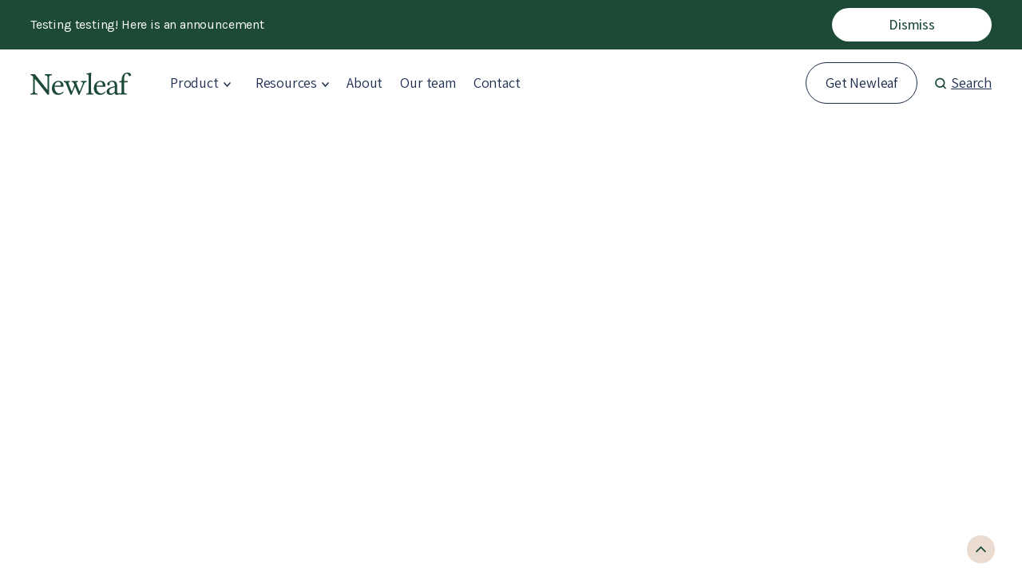

--- FILE ---
content_type: text/html
request_url: https://www.terracotta.education/old/sections/pricing
body_size: 4523
content:
<!DOCTYPE html><!-- Last Published: Tue Jan 13 2026 16:16:39 GMT+0000 (Coordinated Universal Time) --><html data-wf-domain="www.terracotta.education" data-wf-page="623ccd620035b389a5143551" data-wf-site="623ccd620035b30b9a1434b1"><head><meta charset="utf-8"/><title>Newleaf - Webflow HTML Website Template</title><meta content="Newleaf offers a premium selection of layouts and components for creating eye-catching websites." name="description"/><meta content="Newleaf - Webflow HTML Website Template" property="og:title"/><meta content="Newleaf offers a premium selection of layouts and components for creating eye-catching websites." property="og:description"/><meta content="Newleaf - Webflow HTML Website Template" property="twitter:title"/><meta content="Newleaf offers a premium selection of layouts and components for creating eye-catching websites." property="twitter:description"/><meta property="og:type" content="website"/><meta content="summary_large_image" name="twitter:card"/><meta content="width=device-width, initial-scale=1" name="viewport"/><link href="https://cdn.prod.website-files.com/623ccd620035b30b9a1434b1/css/terracottaeducation.webflow.shared.da4b07742.css" rel="stylesheet" type="text/css" integrity="sha384-2ksHdCAgmI+UtWFsBLZ00Don1VUZupJeMVRlLIti0BQpMTuFg32y+wOjmYQOCeme" crossorigin="anonymous"/><link href="https://fonts.googleapis.com" rel="preconnect"/><link href="https://fonts.gstatic.com" rel="preconnect" crossorigin="anonymous"/><script src="https://ajax.googleapis.com/ajax/libs/webfont/1.6.26/webfont.js" type="text/javascript"></script><script type="text/javascript">WebFont.load({  google: {    families: ["Karla:regular,500,600,700,800","Rubik:300,regular,500,600,700,800,900,300italic,italic,500italic,600italic,700italic,800italic,900italic","Assistant:200,300,regular,500,600,700,800"]  }});</script><script type="text/javascript">!function(o,c){var n=c.documentElement,t=" w-mod-";n.className+=t+"js",("ontouchstart"in o||o.DocumentTouch&&c instanceof DocumentTouch)&&(n.className+=t+"touch")}(window,document);</script><link href="https://cdn.prod.website-files.com/623ccd620035b30b9a1434b1/62782c7ed6475690cc5a7b65_TerracottaFavicon.png" rel="shortcut icon" type="image/x-icon"/><link href="https://cdn.prod.website-files.com/623ccd620035b30b9a1434b1/62782ca1d63779704b9aedee_TerracottaWebclip.png" rel="apple-touch-icon"/><script src="https://www.google.com/recaptcha/api.js" type="text/javascript"></script><style>
body {
    -moz-osx-font-smoothing: grayscale;
    -webkit-font-smoothing: antialiased;
}
select, input, textarea { 
  -webkit-appearance: none;
}
</style></head><body><div id="Top" class="back-to-top-container"><a href="#Top" class="back-to-top-button w-inline-block"><img src="https://cdn.prod.website-files.com/623ccd620035b30b9a1434b1/623ccd620035b307cc1434f0_icon-chevron-right-dark.svg" alt="" class="back-to-top-icon"/></a></div><div class="top-bar bg-dark"><div class="main-container"><div class="top-bar-contents"><div class="top-bar-text">Testing testing! Here is an announcement<a href="http://mmra.re/portfolio" class="text-white"></a><link rel="prefetch" href="http://mmra.re/portfolio"/></div><div class="top-bar-dismiss"><a href="#" class="button small bg-white w-inline-block"><div class="button-text">Dismiss</div></a></div></div></div></div><div><div class="main-container"><div data-collapse="medium" data-animation="default" data-duration="400" data-easing="ease" data-easing2="ease" role="banner" class="navbar w-nav"><div class="navbar-row"><div class="navbar-content-left"><a href="/old/old-pages/old-home-3" class="brand adjacent-to-menu w-nav-brand"><img src="https://cdn.prod.website-files.com/623ccd620035b30b9a1434b1/623ccd620035b32c42143503_Logo.svg" alt=""/></a><nav role="navigation" class="nav-menu w-nav-menu"><div class="dropdown-wrapper"><div data-hover="false" data-delay="0" class="nav-link dropdown-nav-link w-dropdown"><div class="nav-dropdown-toggle w-dropdown-toggle"><div class="text-block">Product</div><img src="https://cdn.prod.website-files.com/623ccd620035b30b9a1434b1/625c626fb419397626169368_arrow.svg" alt="" class="nav-dropdown-icon"/></div><nav class="dropdown w-dropdown-list"><a href="/product-overview" class="dropdown-link with-icon w-inline-block"><div class="div-block-4"><div class="dropdown-text">Product Overview</div></div></a><a href="/case-studies" class="dropdown-link with-icon w-inline-block"><div class="div-block-3"><div class="dropdown-text">Case Studies</div></div></a></nav></div><div class="dropdown-screen"></div></div><div class="dropdown-wrapper"><div data-hover="false" data-delay="0" class="nav-link dropdown-nav-link w-dropdown"><div class="nav-dropdown-toggle w-dropdown-toggle"><div class="text-block">Resources</div><img src="https://cdn.prod.website-files.com/623ccd620035b30b9a1434b1/625c626fb419397626169368_arrow.svg" alt="" class="nav-dropdown-icon"/></div><nav class="dropdown w-dropdown-list"><a href="/faqs" class="dropdown-link with-icon w-inline-block"><div class="div-block-5"><div class="dropdown-text">FAQs</div></div></a><a href="/blog" class="dropdown-link with-icon w-inline-block"><div class="div-block-6"><div class="dropdown-text">Blog</div></div></a><a href="https://www.terracotta.education/help-center/data-dictionary" class="dropdown-link with-icon w-inline-block"><div class="div-block-5"><div class="dropdown-text">Data Dictionary</div></div></a><a href="https://www.terracotta.education/help-center/quick-start-guide" class="dropdown-link with-icon w-inline-block"><div class="div-block-5"><div class="dropdown-text">Quick Start Guide</div></div></a><a href="https://terracotta-education.atlassian.net/wiki/spaces/TC/overview" class="dropdown-link with-icon w-inline-block"><div class="div-block-5"><div class="dropdown-text">Knowledge Base</div></div></a><a href="https://www.terracotta.education/help-center/terms-of-use" class="dropdown-link with-icon w-inline-block"><div class="div-block-5"><div class="dropdown-text">Terms of Use</div></div></a></nav></div><div class="dropdown-screen"></div></div><a href="/why-terracotta" class="nav-link w-nav-link">About</a><a href="/our-team" class="nav-link w-nav-link">Our team</a><a href="/contact-us" class="nav-link w-nav-link">Contact</a></nav></div><div class="navbar-content-right"><div class="navbar-button"><a href="http://mmra.re/purchasenewleaf" target="_blank" class="button small bordered w-inline-block"><div class="button-text">Get Newleaf</div></a></div><a href="#" class="trigger-search-modal w-inline-block"><img src="https://cdn.prod.website-files.com/623ccd620035b30b9a1434b1/623ccd620035b32e6f1434f3_icon-search-dark.svg" alt="" class="search-icon"/><div>Search</div></a><div class="menu-button w-nav-button"><img src="https://cdn.prod.website-files.com/623ccd620035b30b9a1434b1/623ccd620035b32def143569_icon-menu-button.svg" alt="" class="menu-button-icon"/></div></div></div></div></div></div><div style="opacity:0" class="load-first"><div class="section title-section"><div class="main-container"><div class="container increased-width"><h1 class="title-heading">Pricing</h1><div class="large-text">Copy and paste these multipurpose sections to your pages.</div></div></div></div></div><div style="opacity:0" class="load-second"><div class="section"><div class="main-container"><div class="w-layout-grid grid-thirds pricing-plans"><div class="pricing-plan"><div class="pricing-plan-section"><h5>Newleaf Basic</h5><div class="pricing-plan-price"><div class="pricing-plan-dollar-sign">$</div><div class="pricing-plan-number">29</div></div><div>Per month, per user billed monthly.</div><div class="button-row"><a href="/old/account/create-account-1" class="button w-inline-block"><div class="button-text">Start Now</div><div class="button-hover-element"></div></a></div></div><div class="pricing-plan-section"><div>Write a description of the plan here that explains the main purpose.</div></div><div class="pricing-plan-section no-border"><div class="vertical-list reduced-gaps"><div class="checklist-item"><div class="checklist-circle"><img src="https://cdn.prod.website-files.com/623ccd620035b30b9a1434b1/623ccd620035b3712514359f_icon-check-small-white.svg" alt=""/></div><div class="small-text">One User</div></div><div class="horizontal-rule"></div><div class="checklist-item"><div class="checklist-circle"><img src="https://cdn.prod.website-files.com/623ccd620035b30b9a1434b1/623ccd620035b3712514359f_icon-check-small-white.svg" alt=""/></div><div class="small-text">Unlimited Viewers</div></div><div class="horizontal-rule"></div><div class="checklist-item"><div class="checklist-circle"><img src="https://cdn.prod.website-files.com/623ccd620035b30b9a1434b1/623ccd620035b3712514359f_icon-check-small-white.svg" alt=""/></div><div class="small-text">Basic Insights</div></div><div class="horizontal-rule"></div><div class="checklist-item"><div class="checklist-circle bg-dark-faded"><img src="https://cdn.prod.website-files.com/623ccd620035b30b9a1434b1/623ccd620035b35f8b1435a8_icon-cross-small-dark.svg" alt=""/></div><div class="small-text">Integrations with Figma, Jira, Dropbox</div></div><div class="horizontal-rule"></div><div class="checklist-item"><div class="checklist-circle bg-dark-faded"><img src="https://cdn.prod.website-files.com/623ccd620035b30b9a1434b1/623ccd620035b35f8b1435a8_icon-cross-small-dark.svg" alt=""/></div><div class="small-text">Whitelabelling</div></div></div></div></div><div class="pricing-plan shadow"><div class="pricing-plan-section bg-dark"><h5>Newleaf Pro</h5><div class="pricing-plan-price"><div class="pricing-plan-dollar-sign">$</div><div class="pricing-plan-number">49</div></div><div>Per month, per user billed monthly.</div><div class="button-row"><a href="/old/account/create-account-1" class="button bg-white w-inline-block"><div class="button-text">Start Now</div><div class="button-hover-element"></div></a></div></div><div class="pricing-plan-section"><div>Write a description of the plan here that explains the main purpose.</div></div><div class="pricing-plan-section no-border"><div class="vertical-list reduced-gaps"><div class="checklist-item"><div class="checklist-circle"><img src="https://cdn.prod.website-files.com/623ccd620035b30b9a1434b1/623ccd620035b3712514359f_icon-check-small-white.svg" alt=""/></div><div class="small-text">Multi User</div></div><div class="horizontal-rule"></div><div class="checklist-item"><div class="checklist-circle"><img src="https://cdn.prod.website-files.com/623ccd620035b30b9a1434b1/623ccd620035b3712514359f_icon-check-small-white.svg" alt=""/></div><div class="small-text">Unlimited Viewers</div></div><div class="horizontal-rule"></div><div class="checklist-item"><div class="checklist-circle"><img src="https://cdn.prod.website-files.com/623ccd620035b30b9a1434b1/623ccd620035b3712514359f_icon-check-small-white.svg" alt=""/></div><div class="small-text">Pro Insights</div></div><div class="horizontal-rule"></div><div class="checklist-item"><div class="checklist-circle"><img src="https://cdn.prod.website-files.com/623ccd620035b30b9a1434b1/623ccd620035b3712514359f_icon-check-small-white.svg" alt=""/></div><div class="small-text">Integrations with Figma, Jira, Dropbox</div></div><div class="horizontal-rule"></div><div class="checklist-item"><div class="checklist-circle bg-dark-faded"><img src="https://cdn.prod.website-files.com/623ccd620035b30b9a1434b1/623ccd620035b35f8b1435a8_icon-cross-small-dark.svg" alt=""/></div><div class="small-text">Whitelabelling</div></div></div></div></div><div class="pricing-plan"><div class="pricing-plan-section"><h5>Newleaf Ultra</h5><div class="pricing-plan-price"><div class="pricing-plan-dollar-sign">$</div><div class="pricing-plan-number">79</div></div><div>Per month, per user billed monthly.</div><div class="button-row"><a href="/old/account/create-account-1" class="button w-inline-block"><div class="button-text">Start Now</div><div class="button-hover-element"></div></a></div></div><div class="pricing-plan-section"><div>Write a description of the plan here that explains the main purpose.</div></div><div class="pricing-plan-section no-border"><div class="vertical-list reduced-gaps"><div class="checklist-item"><div class="checklist-circle"><img src="https://cdn.prod.website-files.com/623ccd620035b30b9a1434b1/623ccd620035b3712514359f_icon-check-small-white.svg" alt=""/></div><div class="small-text">Unlimited</div></div><div class="horizontal-rule"></div><div class="checklist-item"><div class="checklist-circle"><img src="https://cdn.prod.website-files.com/623ccd620035b30b9a1434b1/623ccd620035b3712514359f_icon-check-small-white.svg" alt=""/></div><div class="small-text">Unlimited Viewers</div></div><div class="horizontal-rule"></div><div class="checklist-item"><div class="checklist-circle"><img src="https://cdn.prod.website-files.com/623ccd620035b30b9a1434b1/623ccd620035b3712514359f_icon-check-small-white.svg" alt=""/></div><div class="small-text">Ultra Insights</div></div><div class="horizontal-rule"></div><div class="checklist-item"><div class="checklist-circle"><img src="https://cdn.prod.website-files.com/623ccd620035b30b9a1434b1/623ccd620035b3712514359f_icon-check-small-white.svg" alt=""/></div><div class="small-text">Integrations with Figma, Jira, Dropbox</div></div><div class="horizontal-rule"></div><div class="checklist-item"><div class="checklist-circle"><img src="https://cdn.prod.website-files.com/623ccd620035b30b9a1434b1/623ccd620035b3712514359f_icon-check-small-white.svg" alt=""/></div><div class="small-text">Whitelabelling</div></div></div></div></div></div></div></div><div class="section"><div class="main-container"><div class="w-layout-grid grid-quarters pricing-plans"><div class="pricing-plan"><div class="pricing-plan-section reduced-padding"><h5>Free</h5><div class="pricing-plan-price"><div class="pricing-plan-dollar-sign small">$</div><div class="pricing-plan-number small">0</div></div><div class="small-text">Per month, per user billed monthly.</div><div class="button-row reduced-top-margin"><a href="/old/account/create-account-1" class="button small w-inline-block"><div class="button-text">Start Now</div><div class="button-hover-element"></div></a></div></div><div class="pricing-plan-section reduced-padding no-border"><div class="vertical-list reduced-gaps"><div class="checklist-item"><div class="checklist-circle"><img src="https://cdn.prod.website-files.com/623ccd620035b30b9a1434b1/623ccd620035b3712514359f_icon-check-small-white.svg" alt=""/></div><div class="small-text">One User</div></div><div class="horizontal-rule"></div><div class="checklist-item"><div class="checklist-circle"><img src="https://cdn.prod.website-files.com/623ccd620035b30b9a1434b1/623ccd620035b3712514359f_icon-check-small-white.svg" alt=""/></div><div class="small-text">20 Viewers</div></div><div class="horizontal-rule"></div><div class="checklist-item"><div class="checklist-circle"><img src="https://cdn.prod.website-files.com/623ccd620035b30b9a1434b1/623ccd620035b3712514359f_icon-check-small-white.svg" alt=""/></div><div class="small-text">Basic Insights</div></div><div class="horizontal-rule"></div><div class="checklist-item"><div class="checklist-circle bg-dark-faded"><img src="https://cdn.prod.website-files.com/623ccd620035b30b9a1434b1/623ccd620035b35f8b1435a8_icon-cross-small-dark.svg" alt=""/></div><div class="small-text">Integrations with Figma, Jira, Dropbox</div></div><div class="horizontal-rule"></div><div class="checklist-item"><div class="checklist-circle bg-dark-faded"><img src="https://cdn.prod.website-files.com/623ccd620035b30b9a1434b1/623ccd620035b35f8b1435a8_icon-cross-small-dark.svg" alt=""/></div><div class="small-text">Whitelabelling</div></div></div></div></div><div class="pricing-plan"><div class="pricing-plan-section reduced-padding"><h5>Basic</h5><div class="pricing-plan-price"><div class="pricing-plan-dollar-sign small">$</div><div class="pricing-plan-number small">29</div></div><div class="small-text">Per month, per user billed monthly.</div><div class="button-row reduced-top-margin"><a href="/old/account/create-account-1" class="button small w-inline-block"><div class="button-text">Start Now</div><div class="button-hover-element"></div></a></div></div><div class="pricing-plan-section reduced-padding no-border"><div class="vertical-list reduced-gaps"><div class="checklist-item"><div class="checklist-circle"><img src="https://cdn.prod.website-files.com/623ccd620035b30b9a1434b1/623ccd620035b3712514359f_icon-check-small-white.svg" alt=""/></div><div class="small-text">20 Users</div></div><div class="horizontal-rule"></div><div class="checklist-item"><div class="checklist-circle"><img src="https://cdn.prod.website-files.com/623ccd620035b30b9a1434b1/623ccd620035b3712514359f_icon-check-small-white.svg" alt=""/></div><div class="small-text">Unlimited Viewers</div></div><div class="horizontal-rule"></div><div class="checklist-item"><div class="checklist-circle"><img src="https://cdn.prod.website-files.com/623ccd620035b30b9a1434b1/623ccd620035b3712514359f_icon-check-small-white.svg" alt=""/></div><div class="small-text">Basic Insights</div></div><div class="horizontal-rule"></div><div class="checklist-item"><div class="checklist-circle"><img src="https://cdn.prod.website-files.com/623ccd620035b30b9a1434b1/623ccd620035b3712514359f_icon-check-small-white.svg" alt=""/></div><div class="small-text">Integrations with Figma, Jira, Dropbox</div></div><div class="horizontal-rule"></div><div class="checklist-item"><div class="checklist-circle bg-dark-faded"><img src="https://cdn.prod.website-files.com/623ccd620035b30b9a1434b1/623ccd620035b35f8b1435a8_icon-cross-small-dark.svg" alt=""/></div><div class="small-text">Whitelabelling</div></div></div></div></div><div class="pricing-plan shadow"><div class="pricing-plan-section reduced-padding bg-dark"><h5>Premium</h5><div class="pricing-plan-price"><div class="pricing-plan-dollar-sign small">$</div><div class="pricing-plan-number small">49</div></div><div class="small-text">Per month, per user billed monthly.</div><div class="button-row reduced-top-margin"><a href="/old/account/create-account-1" class="button small bg-white w-inline-block"><div class="button-text">Start Now</div></a></div></div><div class="pricing-plan-section reduced-padding no-border"><div class="vertical-list reduced-gaps"><div class="checklist-item"><div class="checklist-circle"><img src="https://cdn.prod.website-files.com/623ccd620035b30b9a1434b1/623ccd620035b3712514359f_icon-check-small-white.svg" alt=""/></div><div class="small-text">Unlimited Users</div></div><div class="horizontal-rule"></div><div class="checklist-item"><div class="checklist-circle"><img src="https://cdn.prod.website-files.com/623ccd620035b30b9a1434b1/623ccd620035b3712514359f_icon-check-small-white.svg" alt=""/></div><div class="small-text">Unlimited Viewers</div></div><div class="horizontal-rule"></div><div class="checklist-item"><div class="checklist-circle"><img src="https://cdn.prod.website-files.com/623ccd620035b30b9a1434b1/623ccd620035b3712514359f_icon-check-small-white.svg" alt=""/></div><div class="small-text">Premium Insights</div></div><div class="horizontal-rule"></div><div class="checklist-item"><div class="checklist-circle"><img src="https://cdn.prod.website-files.com/623ccd620035b30b9a1434b1/623ccd620035b3712514359f_icon-check-small-white.svg" alt=""/></div><div class="small-text">Integrations with Figma, Jira, Dropbox</div></div><div class="horizontal-rule"></div><div class="checklist-item"><div class="checklist-circle"><img src="https://cdn.prod.website-files.com/623ccd620035b30b9a1434b1/623ccd620035b3712514359f_icon-check-small-white.svg" alt=""/></div><div class="small-text">Whitelabelling</div></div></div></div></div><div class="pricing-plan"><div class="pricing-plan-section reduced-padding"><h5>Ultra</h5><div class="pricing-plan-price"><div class="pricing-plan-dollar-sign small">$</div><div class="pricing-plan-number small">79</div></div><div class="small-text">Per month, per user billed monthly.</div><div class="button-row reduced-top-margin"><a href="/old/account/create-account-1" class="button small w-inline-block"><div class="button-text">Start Now</div><div class="button-hover-element"></div></a></div></div><div class="pricing-plan-section reduced-padding no-border"><div class="vertical-list reduced-gaps"><div class="checklist-item"><div class="checklist-circle"><img src="https://cdn.prod.website-files.com/623ccd620035b30b9a1434b1/623ccd620035b3712514359f_icon-check-small-white.svg" alt=""/></div><div class="small-text">Unlimited Users</div></div><div class="horizontal-rule"></div><div class="checklist-item"><div class="checklist-circle"><img src="https://cdn.prod.website-files.com/623ccd620035b30b9a1434b1/623ccd620035b3712514359f_icon-check-small-white.svg" alt=""/></div><div class="small-text">Unlimited Viewers</div></div><div class="horizontal-rule"></div><div class="checklist-item"><div class="checklist-circle"><img src="https://cdn.prod.website-files.com/623ccd620035b30b9a1434b1/623ccd620035b3712514359f_icon-check-small-white.svg" alt=""/></div><div class="small-text">Ultra Insights</div></div><div class="horizontal-rule"></div><div class="checklist-item"><div class="checklist-circle"><img src="https://cdn.prod.website-files.com/623ccd620035b30b9a1434b1/623ccd620035b3712514359f_icon-check-small-white.svg" alt=""/></div><div class="small-text">Integrations with Figma, Jira, Dropbox</div></div><div class="horizontal-rule"></div><div class="checklist-item"><div class="checklist-circle"><img src="https://cdn.prod.website-files.com/623ccd620035b30b9a1434b1/623ccd620035b3712514359f_icon-check-small-white.svg" alt=""/></div><div class="small-text">Whitelabelling</div></div></div></div></div></div></div></div><div class="section bg-accent-1"><div class="main-container"><div class="w-layout-grid pricing-grid"><div class="pricing-plan-section bg-dark justify-content-center"><h5>Newleaf Pro</h5><div class="pricing-plan-price"><div class="pricing-plan-dollar-sign">$</div><div class="pricing-plan-number">49</div></div><div>Per month, per user billed monthly.</div><div class="button-row"><a href="/old/account/create-account-1" class="button bg-white w-inline-block"><div class="button-text">Start Now</div><div class="button-hover-element"></div></a></div></div><div><div class="pricing-plan-section"><div class="large-text">Write a description of the plan here that explains the main purpose.</div></div><div class="pricing-plan-section no-border"><div class="vertical-list reduced-gaps"><div class="checklist-item"><div class="checklist-circle"><img src="https://cdn.prod.website-files.com/623ccd620035b30b9a1434b1/623ccd620035b3712514359f_icon-check-small-white.svg" alt=""/></div><div>Multi User</div></div><div class="horizontal-rule"></div><div class="checklist-item"><div class="checklist-circle"><img src="https://cdn.prod.website-files.com/623ccd620035b30b9a1434b1/623ccd620035b3712514359f_icon-check-small-white.svg" alt=""/></div><div>Unlimited Viewers</div></div><div class="horizontal-rule"></div><div class="checklist-item"><div class="checklist-circle"><img src="https://cdn.prod.website-files.com/623ccd620035b30b9a1434b1/623ccd620035b3712514359f_icon-check-small-white.svg" alt=""/></div><div>Pro Insights</div></div><div class="horizontal-rule"></div><div class="checklist-item"><div class="checklist-circle"><img src="https://cdn.prod.website-files.com/623ccd620035b30b9a1434b1/623ccd620035b3712514359f_icon-check-small-white.svg" alt=""/></div><div>Integrations with Figma, Jira, Dropbox</div></div><div class="horizontal-rule"></div><div class="checklist-item"><div class="checklist-circle bg-dark-faded"><img src="https://cdn.prod.website-files.com/623ccd620035b30b9a1434b1/623ccd620035b35f8b1435a8_icon-cross-small-dark.svg" alt=""/></div><div>Whitelabelling</div></div></div></div></div></div></div></div></div><div style="opacity:0" class="load-third"><div class="footer"><div class="main-container bg-white"><div class="w-layout-grid footer-grid-quarters"><div id="w-node-f6b795dd-43fe-511d-79b0-6e6110e63182-10e6317f" class="footer-company-wrapper"><div class="bold-text large">Say Hello.</div><div class="justify-content-left"><a href="mailto:info@terracotta.education?subject=Terracotta%20inquiry" class="hover-link text-white">info@terracotta.education</a></div><a id="w-node-f6b795dd-43fe-511d-79b0-6e6110e631ab-10e6317f" href="/contact-us" class="button w-inline-block"><div class="button-text">Get in touch</div></a></div><div><div class="w-layout-grid vertical-menu-grid"><div class="text-uppercase">PRODUCT</div><a href="/product-overview" class="hover-link text-white">Product overview</a><a href="/case-studies" class="hover-link text-white">Case studies</a></div></div><div class="w-layout-grid vertical-menu-grid"><div class="text-uppercase">About</div><a href="/our-team" class="hover-link text-white">Our team</a><a href="/why-terracotta" class="hover-link text-white">About Terracotta</a></div><div class="w-layout-grid vertical-menu-grid"><div class="text-uppercase">Resources</div><a href="/faqs" class="hover-link text-white">FAQs</a><a href="/blog" class="hover-link text-white">Blog</a><a href="https://github.com/terracotta-education/terracotta" class="hover-link text-white">GitHub</a><a href="https://twitter.com/Terracotta_ed" class="hover-link text-white">Twitter</a><a href="https://apps.instructure.com/product/23754" class="hover-link text-white">Instructure EdTech Collective Listing</a></div><div class="w-layout-grid vertical-menu-grid"><div class="text-uppercase">Trust</div><a href="/what-we-value" class="hover-link text-white">What we value</a><a href="/privacy-policy" class="hover-link text-white">Privacy policy</a><a href="https://www.terracotta.education/help-center/terms-of-use" class="hover-link text-white">Terms of use</a></div></div><div class="footer-bottom-bar"></div><div class="text-muted">© Trustees of Indiana University<br/><br/>The research reported here was supported by the Institute of Education Sciences, U.S. Department of Education, through Grant R305N210035 to Indiana University. The opinions expressed are those of the authors and do not represent views of the Institute or the U.S. Department of Education.</div></div></div></div><div class="loading-container"><img src="https://cdn.prod.website-files.com/623ccd620035b30b9a1434b1/623ccd620035b333521435b2_loader.svg" loading="eager" alt="" class="loader"/><img src="https://cdn.prod.website-files.com/623ccd620035b30b9a1434b1/62726d0971948447670a2b91_terracotta.svg" loading="eager" width="151" alt=""/></div><div class="search-modal"><div class="search-modal-screen"></div><div class="search-modal-container"><form action="/search" class="search-form w-form"><input class="form-input search-input w-input" maxlength="256" name="query" placeholder="Type keywords" type="search" id="search" required=""/><input type="submit" class="button search-button w-button" value="Search"/></form></div></div><script src="https://d3e54v103j8qbb.cloudfront.net/js/jquery-3.5.1.min.dc5e7f18c8.js?site=623ccd620035b30b9a1434b1" type="text/javascript" integrity="sha256-9/aliU8dGd2tb6OSsuzixeV4y/faTqgFtohetphbbj0=" crossorigin="anonymous"></script><script src="https://cdn.prod.website-files.com/623ccd620035b30b9a1434b1/js/webflow.schunk.36b8fb49256177c8.js" type="text/javascript" integrity="sha384-4abIlA5/v7XaW1HMXKBgnUuhnjBYJ/Z9C1OSg4OhmVw9O3QeHJ/qJqFBERCDPv7G" crossorigin="anonymous"></script><script src="https://cdn.prod.website-files.com/623ccd620035b30b9a1434b1/js/webflow.schunk.4dd341beaa3a40e5.js" type="text/javascript" integrity="sha384-7tg782f4gi3gIvt6KP+qd0e3moed26+k3Sr8r0fuHDcySbo6tgeWkCDnxmU+/R5d" crossorigin="anonymous"></script><script src="https://cdn.prod.website-files.com/623ccd620035b30b9a1434b1/js/webflow.0d0ff87c.6fc243977add91c4.js" type="text/javascript" integrity="sha384-D9xhv4YdcyQ3iZWRX9ucPxMxMwkCxG51p5Z772MxUqzR8TJ3IiJMRYgM7wgvBwGw" crossorigin="anonymous"></script></body></html>

--- FILE ---
content_type: text/css
request_url: https://cdn.prod.website-files.com/623ccd620035b30b9a1434b1/css/terracottaeducation.webflow.shared.da4b07742.css
body_size: 26027
content:
html {
  -webkit-text-size-adjust: 100%;
  -ms-text-size-adjust: 100%;
  font-family: sans-serif;
}

body {
  margin: 0;
}

article, aside, details, figcaption, figure, footer, header, hgroup, main, menu, nav, section, summary {
  display: block;
}

audio, canvas, progress, video {
  vertical-align: baseline;
  display: inline-block;
}

audio:not([controls]) {
  height: 0;
  display: none;
}

[hidden], template {
  display: none;
}

a {
  background-color: #0000;
}

a:active, a:hover {
  outline: 0;
}

abbr[title] {
  border-bottom: 1px dotted;
}

b, strong {
  font-weight: bold;
}

dfn {
  font-style: italic;
}

h1 {
  margin: .67em 0;
  font-size: 2em;
}

mark {
  color: #000;
  background: #ff0;
}

small {
  font-size: 80%;
}

sub, sup {
  vertical-align: baseline;
  font-size: 75%;
  line-height: 0;
  position: relative;
}

sup {
  top: -.5em;
}

sub {
  bottom: -.25em;
}

img {
  border: 0;
}

svg:not(:root) {
  overflow: hidden;
}

hr {
  box-sizing: content-box;
  height: 0;
}

pre {
  overflow: auto;
}

code, kbd, pre, samp {
  font-family: monospace;
  font-size: 1em;
}

button, input, optgroup, select, textarea {
  color: inherit;
  font: inherit;
  margin: 0;
}

button {
  overflow: visible;
}

button, select {
  text-transform: none;
}

button, html input[type="button"], input[type="reset"] {
  -webkit-appearance: button;
  cursor: pointer;
}

button[disabled], html input[disabled] {
  cursor: default;
}

button::-moz-focus-inner, input::-moz-focus-inner {
  border: 0;
  padding: 0;
}

input {
  line-height: normal;
}

input[type="checkbox"], input[type="radio"] {
  box-sizing: border-box;
  padding: 0;
}

input[type="number"]::-webkit-inner-spin-button, input[type="number"]::-webkit-outer-spin-button {
  height: auto;
}

input[type="search"] {
  -webkit-appearance: none;
}

input[type="search"]::-webkit-search-cancel-button, input[type="search"]::-webkit-search-decoration {
  -webkit-appearance: none;
}

legend {
  border: 0;
  padding: 0;
}

textarea {
  overflow: auto;
}

optgroup {
  font-weight: bold;
}

table {
  border-collapse: collapse;
  border-spacing: 0;
}

td, th {
  padding: 0;
}

@font-face {
  font-family: webflow-icons;
  src: url("[data-uri]") format("truetype");
  font-weight: normal;
  font-style: normal;
}

[class^="w-icon-"], [class*=" w-icon-"] {
  speak: none;
  font-variant: normal;
  text-transform: none;
  -webkit-font-smoothing: antialiased;
  -moz-osx-font-smoothing: grayscale;
  font-style: normal;
  font-weight: normal;
  line-height: 1;
  font-family: webflow-icons !important;
}

.w-icon-slider-right:before {
  content: "";
}

.w-icon-slider-left:before {
  content: "";
}

.w-icon-nav-menu:before {
  content: "";
}

.w-icon-arrow-down:before, .w-icon-dropdown-toggle:before {
  content: "";
}

.w-icon-file-upload-remove:before {
  content: "";
}

.w-icon-file-upload-icon:before {
  content: "";
}

* {
  box-sizing: border-box;
}

html {
  height: 100%;
}

body {
  color: #333;
  background-color: #fff;
  min-height: 100%;
  margin: 0;
  font-family: Arial, sans-serif;
  font-size: 14px;
  line-height: 20px;
}

img {
  vertical-align: middle;
  max-width: 100%;
  display: inline-block;
}

html.w-mod-touch * {
  background-attachment: scroll !important;
}

.w-block {
  display: block;
}

.w-inline-block {
  max-width: 100%;
  display: inline-block;
}

.w-clearfix:before, .w-clearfix:after {
  content: " ";
  grid-area: 1 / 1 / 2 / 2;
  display: table;
}

.w-clearfix:after {
  clear: both;
}

.w-hidden {
  display: none;
}

.w-button {
  color: #fff;
  line-height: inherit;
  cursor: pointer;
  background-color: #3898ec;
  border: 0;
  border-radius: 0;
  padding: 9px 15px;
  text-decoration: none;
  display: inline-block;
}

input.w-button {
  -webkit-appearance: button;
}

html[data-w-dynpage] [data-w-cloak] {
  color: #0000 !important;
}

.w-code-block {
  margin: unset;
}

pre.w-code-block code {
  all: inherit;
}

.w-optimization {
  display: contents;
}

.w-webflow-badge, .w-webflow-badge > img {
  box-sizing: unset;
  width: unset;
  height: unset;
  max-height: unset;
  max-width: unset;
  min-height: unset;
  min-width: unset;
  margin: unset;
  padding: unset;
  float: unset;
  clear: unset;
  border: unset;
  border-radius: unset;
  background: unset;
  background-image: unset;
  background-position: unset;
  background-size: unset;
  background-repeat: unset;
  background-origin: unset;
  background-clip: unset;
  background-attachment: unset;
  background-color: unset;
  box-shadow: unset;
  transform: unset;
  direction: unset;
  font-family: unset;
  font-weight: unset;
  color: unset;
  font-size: unset;
  line-height: unset;
  font-style: unset;
  font-variant: unset;
  text-align: unset;
  letter-spacing: unset;
  -webkit-text-decoration: unset;
  text-decoration: unset;
  text-indent: unset;
  text-transform: unset;
  list-style-type: unset;
  text-shadow: unset;
  vertical-align: unset;
  cursor: unset;
  white-space: unset;
  word-break: unset;
  word-spacing: unset;
  word-wrap: unset;
  transition: unset;
}

.w-webflow-badge {
  white-space: nowrap;
  cursor: pointer;
  box-shadow: 0 0 0 1px #0000001a, 0 1px 3px #0000001a;
  visibility: visible !important;
  opacity: 1 !important;
  z-index: 2147483647 !important;
  color: #aaadb0 !important;
  overflow: unset !important;
  background-color: #fff !important;
  border-radius: 3px !important;
  width: auto !important;
  height: auto !important;
  margin: 0 !important;
  padding: 6px !important;
  font-size: 12px !important;
  line-height: 14px !important;
  text-decoration: none !important;
  display: inline-block !important;
  position: fixed !important;
  inset: auto 12px 12px auto !important;
  transform: none !important;
}

.w-webflow-badge > img {
  position: unset;
  visibility: unset !important;
  opacity: 1 !important;
  vertical-align: middle !important;
  display: inline-block !important;
}

h1, h2, h3, h4, h5, h6 {
  margin-bottom: 10px;
  font-weight: bold;
}

h1 {
  margin-top: 20px;
  font-size: 38px;
  line-height: 44px;
}

h2 {
  margin-top: 20px;
  font-size: 32px;
  line-height: 36px;
}

h3 {
  margin-top: 20px;
  font-size: 24px;
  line-height: 30px;
}

h4 {
  margin-top: 10px;
  font-size: 18px;
  line-height: 24px;
}

h5 {
  margin-top: 10px;
  font-size: 14px;
  line-height: 20px;
}

h6 {
  margin-top: 10px;
  font-size: 12px;
  line-height: 18px;
}

p {
  margin-top: 0;
  margin-bottom: 10px;
}

blockquote {
  border-left: 5px solid #e2e2e2;
  margin: 0 0 10px;
  padding: 10px 20px;
  font-size: 18px;
  line-height: 22px;
}

figure {
  margin: 0 0 10px;
}

figcaption {
  text-align: center;
  margin-top: 5px;
}

ul, ol {
  margin-top: 0;
  margin-bottom: 10px;
  padding-left: 40px;
}

.w-list-unstyled {
  padding-left: 0;
  list-style: none;
}

.w-embed:before, .w-embed:after {
  content: " ";
  grid-area: 1 / 1 / 2 / 2;
  display: table;
}

.w-embed:after {
  clear: both;
}

.w-video {
  width: 100%;
  padding: 0;
  position: relative;
}

.w-video iframe, .w-video object, .w-video embed {
  border: none;
  width: 100%;
  height: 100%;
  position: absolute;
  top: 0;
  left: 0;
}

fieldset {
  border: 0;
  margin: 0;
  padding: 0;
}

button, [type="button"], [type="reset"] {
  cursor: pointer;
  -webkit-appearance: button;
  border: 0;
}

.w-form {
  margin: 0 0 15px;
}

.w-form-done {
  text-align: center;
  background-color: #ddd;
  padding: 20px;
  display: none;
}

.w-form-fail {
  background-color: #ffdede;
  margin-top: 10px;
  padding: 10px;
  display: none;
}

label {
  margin-bottom: 5px;
  font-weight: bold;
  display: block;
}

.w-input, .w-select {
  color: #333;
  vertical-align: middle;
  background-color: #fff;
  border: 1px solid #ccc;
  width: 100%;
  height: 38px;
  margin-bottom: 10px;
  padding: 8px 12px;
  font-size: 14px;
  line-height: 1.42857;
  display: block;
}

.w-input::placeholder, .w-select::placeholder {
  color: #999;
}

.w-input:focus, .w-select:focus {
  border-color: #3898ec;
  outline: 0;
}

.w-input[disabled], .w-select[disabled], .w-input[readonly], .w-select[readonly], fieldset[disabled] .w-input, fieldset[disabled] .w-select {
  cursor: not-allowed;
}

.w-input[disabled]:not(.w-input-disabled), .w-select[disabled]:not(.w-input-disabled), .w-input[readonly], .w-select[readonly], fieldset[disabled]:not(.w-input-disabled) .w-input, fieldset[disabled]:not(.w-input-disabled) .w-select {
  background-color: #eee;
}

textarea.w-input, textarea.w-select {
  height: auto;
}

.w-select {
  background-color: #f3f3f3;
}

.w-select[multiple] {
  height: auto;
}

.w-form-label {
  cursor: pointer;
  margin-bottom: 0;
  font-weight: normal;
  display: inline-block;
}

.w-radio {
  margin-bottom: 5px;
  padding-left: 20px;
  display: block;
}

.w-radio:before, .w-radio:after {
  content: " ";
  grid-area: 1 / 1 / 2 / 2;
  display: table;
}

.w-radio:after {
  clear: both;
}

.w-radio-input {
  float: left;
  margin: 3px 0 0 -20px;
  line-height: normal;
}

.w-file-upload {
  margin-bottom: 10px;
  display: block;
}

.w-file-upload-input {
  opacity: 0;
  z-index: -100;
  width: .1px;
  height: .1px;
  position: absolute;
  overflow: hidden;
}

.w-file-upload-default, .w-file-upload-uploading, .w-file-upload-success {
  color: #333;
  display: inline-block;
}

.w-file-upload-error {
  margin-top: 10px;
  display: block;
}

.w-file-upload-default.w-hidden, .w-file-upload-uploading.w-hidden, .w-file-upload-error.w-hidden, .w-file-upload-success.w-hidden {
  display: none;
}

.w-file-upload-uploading-btn {
  cursor: pointer;
  background-color: #fafafa;
  border: 1px solid #ccc;
  margin: 0;
  padding: 8px 12px;
  font-size: 14px;
  font-weight: normal;
  display: flex;
}

.w-file-upload-file {
  background-color: #fafafa;
  border: 1px solid #ccc;
  flex-grow: 1;
  justify-content: space-between;
  margin: 0;
  padding: 8px 9px 8px 11px;
  display: flex;
}

.w-file-upload-file-name {
  font-size: 14px;
  font-weight: normal;
  display: block;
}

.w-file-remove-link {
  cursor: pointer;
  width: auto;
  height: auto;
  margin-top: 3px;
  margin-left: 10px;
  padding: 3px;
  display: block;
}

.w-icon-file-upload-remove {
  margin: auto;
  font-size: 10px;
}

.w-file-upload-error-msg {
  color: #ea384c;
  padding: 2px 0;
  display: inline-block;
}

.w-file-upload-info {
  padding: 0 12px;
  line-height: 38px;
  display: inline-block;
}

.w-file-upload-label {
  cursor: pointer;
  background-color: #fafafa;
  border: 1px solid #ccc;
  margin: 0;
  padding: 8px 12px;
  font-size: 14px;
  font-weight: normal;
  display: inline-block;
}

.w-icon-file-upload-icon, .w-icon-file-upload-uploading {
  width: 20px;
  margin-right: 8px;
  display: inline-block;
}

.w-icon-file-upload-uploading {
  height: 20px;
}

.w-container {
  max-width: 940px;
  margin-left: auto;
  margin-right: auto;
}

.w-container:before, .w-container:after {
  content: " ";
  grid-area: 1 / 1 / 2 / 2;
  display: table;
}

.w-container:after {
  clear: both;
}

.w-container .w-row {
  margin-left: -10px;
  margin-right: -10px;
}

.w-row:before, .w-row:after {
  content: " ";
  grid-area: 1 / 1 / 2 / 2;
  display: table;
}

.w-row:after {
  clear: both;
}

.w-row .w-row {
  margin-left: 0;
  margin-right: 0;
}

.w-col {
  float: left;
  width: 100%;
  min-height: 1px;
  padding-left: 10px;
  padding-right: 10px;
  position: relative;
}

.w-col .w-col {
  padding-left: 0;
  padding-right: 0;
}

.w-col-1 {
  width: 8.33333%;
}

.w-col-2 {
  width: 16.6667%;
}

.w-col-3 {
  width: 25%;
}

.w-col-4 {
  width: 33.3333%;
}

.w-col-5 {
  width: 41.6667%;
}

.w-col-6 {
  width: 50%;
}

.w-col-7 {
  width: 58.3333%;
}

.w-col-8 {
  width: 66.6667%;
}

.w-col-9 {
  width: 75%;
}

.w-col-10 {
  width: 83.3333%;
}

.w-col-11 {
  width: 91.6667%;
}

.w-col-12 {
  width: 100%;
}

.w-hidden-main {
  display: none !important;
}

@media screen and (max-width: 991px) {
  .w-container {
    max-width: 728px;
  }

  .w-hidden-main {
    display: inherit !important;
  }

  .w-hidden-medium {
    display: none !important;
  }

  .w-col-medium-1 {
    width: 8.33333%;
  }

  .w-col-medium-2 {
    width: 16.6667%;
  }

  .w-col-medium-3 {
    width: 25%;
  }

  .w-col-medium-4 {
    width: 33.3333%;
  }

  .w-col-medium-5 {
    width: 41.6667%;
  }

  .w-col-medium-6 {
    width: 50%;
  }

  .w-col-medium-7 {
    width: 58.3333%;
  }

  .w-col-medium-8 {
    width: 66.6667%;
  }

  .w-col-medium-9 {
    width: 75%;
  }

  .w-col-medium-10 {
    width: 83.3333%;
  }

  .w-col-medium-11 {
    width: 91.6667%;
  }

  .w-col-medium-12 {
    width: 100%;
  }

  .w-col-stack {
    width: 100%;
    left: auto;
    right: auto;
  }
}

@media screen and (max-width: 767px) {
  .w-hidden-main, .w-hidden-medium {
    display: inherit !important;
  }

  .w-hidden-small {
    display: none !important;
  }

  .w-row, .w-container .w-row {
    margin-left: 0;
    margin-right: 0;
  }

  .w-col {
    width: 100%;
    left: auto;
    right: auto;
  }

  .w-col-small-1 {
    width: 8.33333%;
  }

  .w-col-small-2 {
    width: 16.6667%;
  }

  .w-col-small-3 {
    width: 25%;
  }

  .w-col-small-4 {
    width: 33.3333%;
  }

  .w-col-small-5 {
    width: 41.6667%;
  }

  .w-col-small-6 {
    width: 50%;
  }

  .w-col-small-7 {
    width: 58.3333%;
  }

  .w-col-small-8 {
    width: 66.6667%;
  }

  .w-col-small-9 {
    width: 75%;
  }

  .w-col-small-10 {
    width: 83.3333%;
  }

  .w-col-small-11 {
    width: 91.6667%;
  }

  .w-col-small-12 {
    width: 100%;
  }
}

@media screen and (max-width: 479px) {
  .w-container {
    max-width: none;
  }

  .w-hidden-main, .w-hidden-medium, .w-hidden-small {
    display: inherit !important;
  }

  .w-hidden-tiny {
    display: none !important;
  }

  .w-col {
    width: 100%;
  }

  .w-col-tiny-1 {
    width: 8.33333%;
  }

  .w-col-tiny-2 {
    width: 16.6667%;
  }

  .w-col-tiny-3 {
    width: 25%;
  }

  .w-col-tiny-4 {
    width: 33.3333%;
  }

  .w-col-tiny-5 {
    width: 41.6667%;
  }

  .w-col-tiny-6 {
    width: 50%;
  }

  .w-col-tiny-7 {
    width: 58.3333%;
  }

  .w-col-tiny-8 {
    width: 66.6667%;
  }

  .w-col-tiny-9 {
    width: 75%;
  }

  .w-col-tiny-10 {
    width: 83.3333%;
  }

  .w-col-tiny-11 {
    width: 91.6667%;
  }

  .w-col-tiny-12 {
    width: 100%;
  }
}

.w-widget {
  position: relative;
}

.w-widget-map {
  width: 100%;
  height: 400px;
}

.w-widget-map label {
  width: auto;
  display: inline;
}

.w-widget-map img {
  max-width: inherit;
}

.w-widget-map .gm-style-iw {
  text-align: center;
}

.w-widget-map .gm-style-iw > button {
  display: none !important;
}

.w-widget-twitter {
  overflow: hidden;
}

.w-widget-twitter-count-shim {
  vertical-align: top;
  text-align: center;
  background: #fff;
  border: 1px solid #758696;
  border-radius: 3px;
  width: 28px;
  height: 20px;
  display: inline-block;
  position: relative;
}

.w-widget-twitter-count-shim * {
  pointer-events: none;
  -webkit-user-select: none;
  user-select: none;
}

.w-widget-twitter-count-shim .w-widget-twitter-count-inner {
  text-align: center;
  color: #999;
  font-family: serif;
  font-size: 15px;
  line-height: 12px;
  position: relative;
}

.w-widget-twitter-count-shim .w-widget-twitter-count-clear {
  display: block;
  position: relative;
}

.w-widget-twitter-count-shim.w--large {
  width: 36px;
  height: 28px;
}

.w-widget-twitter-count-shim.w--large .w-widget-twitter-count-inner {
  font-size: 18px;
  line-height: 18px;
}

.w-widget-twitter-count-shim:not(.w--vertical) {
  margin-left: 5px;
  margin-right: 8px;
}

.w-widget-twitter-count-shim:not(.w--vertical).w--large {
  margin-left: 6px;
}

.w-widget-twitter-count-shim:not(.w--vertical):before, .w-widget-twitter-count-shim:not(.w--vertical):after {
  content: " ";
  pointer-events: none;
  border: solid #0000;
  width: 0;
  height: 0;
  position: absolute;
  top: 50%;
  left: 0;
}

.w-widget-twitter-count-shim:not(.w--vertical):before {
  border-width: 4px;
  border-color: #75869600 #5d6c7b #75869600 #75869600;
  margin-top: -4px;
  margin-left: -9px;
}

.w-widget-twitter-count-shim:not(.w--vertical).w--large:before {
  border-width: 5px;
  margin-top: -5px;
  margin-left: -10px;
}

.w-widget-twitter-count-shim:not(.w--vertical):after {
  border-width: 4px;
  border-color: #fff0 #fff #fff0 #fff0;
  margin-top: -4px;
  margin-left: -8px;
}

.w-widget-twitter-count-shim:not(.w--vertical).w--large:after {
  border-width: 5px;
  margin-top: -5px;
  margin-left: -9px;
}

.w-widget-twitter-count-shim.w--vertical {
  width: 61px;
  height: 33px;
  margin-bottom: 8px;
}

.w-widget-twitter-count-shim.w--vertical:before, .w-widget-twitter-count-shim.w--vertical:after {
  content: " ";
  pointer-events: none;
  border: solid #0000;
  width: 0;
  height: 0;
  position: absolute;
  top: 100%;
  left: 50%;
}

.w-widget-twitter-count-shim.w--vertical:before {
  border-width: 5px;
  border-color: #5d6c7b #75869600 #75869600;
  margin-left: -5px;
}

.w-widget-twitter-count-shim.w--vertical:after {
  border-width: 4px;
  border-color: #fff #fff0 #fff0;
  margin-left: -4px;
}

.w-widget-twitter-count-shim.w--vertical .w-widget-twitter-count-inner {
  font-size: 18px;
  line-height: 22px;
}

.w-widget-twitter-count-shim.w--vertical.w--large {
  width: 76px;
}

.w-background-video {
  color: #fff;
  height: 500px;
  position: relative;
  overflow: hidden;
}

.w-background-video > video {
  object-fit: cover;
  z-index: -100;
  background-position: 50%;
  background-size: cover;
  width: 100%;
  height: 100%;
  margin: auto;
  position: absolute;
  inset: -100%;
}

.w-background-video > video::-webkit-media-controls-start-playback-button {
  -webkit-appearance: none;
  display: none !important;
}

.w-background-video--control {
  background-color: #0000;
  padding: 0;
  position: absolute;
  bottom: 1em;
  right: 1em;
}

.w-background-video--control > [hidden] {
  display: none !important;
}

.w-slider {
  text-align: center;
  clear: both;
  -webkit-tap-highlight-color: #0000;
  tap-highlight-color: #0000;
  background: #ddd;
  height: 300px;
  position: relative;
}

.w-slider-mask {
  z-index: 1;
  white-space: nowrap;
  height: 100%;
  display: block;
  position: relative;
  left: 0;
  right: 0;
  overflow: hidden;
}

.w-slide {
  vertical-align: top;
  white-space: normal;
  text-align: left;
  width: 100%;
  height: 100%;
  display: inline-block;
  position: relative;
}

.w-slider-nav {
  z-index: 2;
  text-align: center;
  -webkit-tap-highlight-color: #0000;
  tap-highlight-color: #0000;
  height: 40px;
  margin: auto;
  padding-top: 10px;
  position: absolute;
  inset: auto 0 0;
}

.w-slider-nav.w-round > div {
  border-radius: 100%;
}

.w-slider-nav.w-num > div {
  font-size: inherit;
  line-height: inherit;
  width: auto;
  height: auto;
  padding: .2em .5em;
}

.w-slider-nav.w-shadow > div {
  box-shadow: 0 0 3px #3336;
}

.w-slider-nav-invert {
  color: #fff;
}

.w-slider-nav-invert > div {
  background-color: #2226;
}

.w-slider-nav-invert > div.w-active {
  background-color: #222;
}

.w-slider-dot {
  cursor: pointer;
  background-color: #fff6;
  width: 1em;
  height: 1em;
  margin: 0 3px .5em;
  transition: background-color .1s, color .1s;
  display: inline-block;
  position: relative;
}

.w-slider-dot.w-active {
  background-color: #fff;
}

.w-slider-dot:focus {
  outline: none;
  box-shadow: 0 0 0 2px #fff;
}

.w-slider-dot:focus.w-active {
  box-shadow: none;
}

.w-slider-arrow-left, .w-slider-arrow-right {
  cursor: pointer;
  color: #fff;
  -webkit-tap-highlight-color: #0000;
  tap-highlight-color: #0000;
  -webkit-user-select: none;
  user-select: none;
  width: 80px;
  margin: auto;
  font-size: 40px;
  position: absolute;
  inset: 0;
  overflow: hidden;
}

.w-slider-arrow-left [class^="w-icon-"], .w-slider-arrow-right [class^="w-icon-"], .w-slider-arrow-left [class*=" w-icon-"], .w-slider-arrow-right [class*=" w-icon-"] {
  position: absolute;
}

.w-slider-arrow-left:focus, .w-slider-arrow-right:focus {
  outline: 0;
}

.w-slider-arrow-left {
  z-index: 3;
  right: auto;
}

.w-slider-arrow-right {
  z-index: 4;
  left: auto;
}

.w-icon-slider-left, .w-icon-slider-right {
  width: 1em;
  height: 1em;
  margin: auto;
  inset: 0;
}

.w-slider-aria-label {
  clip: rect(0 0 0 0);
  border: 0;
  width: 1px;
  height: 1px;
  margin: -1px;
  padding: 0;
  position: absolute;
  overflow: hidden;
}

.w-slider-force-show {
  display: block !important;
}

.w-dropdown {
  text-align: left;
  z-index: 900;
  margin-left: auto;
  margin-right: auto;
  display: inline-block;
  position: relative;
}

.w-dropdown-btn, .w-dropdown-toggle, .w-dropdown-link {
  vertical-align: top;
  color: #222;
  text-align: left;
  white-space: nowrap;
  margin-left: auto;
  margin-right: auto;
  padding: 20px;
  text-decoration: none;
  position: relative;
}

.w-dropdown-toggle {
  -webkit-user-select: none;
  user-select: none;
  cursor: pointer;
  padding-right: 40px;
  display: inline-block;
}

.w-dropdown-toggle:focus {
  outline: 0;
}

.w-icon-dropdown-toggle {
  width: 1em;
  height: 1em;
  margin: auto 20px auto auto;
  position: absolute;
  top: 0;
  bottom: 0;
  right: 0;
}

.w-dropdown-list {
  background: #ddd;
  min-width: 100%;
  display: none;
  position: absolute;
}

.w-dropdown-list.w--open {
  display: block;
}

.w-dropdown-link {
  color: #222;
  padding: 10px 20px;
  display: block;
}

.w-dropdown-link.w--current {
  color: #0082f3;
}

.w-dropdown-link:focus {
  outline: 0;
}

@media screen and (max-width: 767px) {
  .w-nav-brand {
    padding-left: 10px;
  }
}

.w-lightbox-backdrop {
  cursor: auto;
  letter-spacing: normal;
  text-indent: 0;
  text-shadow: none;
  text-transform: none;
  visibility: visible;
  white-space: normal;
  word-break: normal;
  word-spacing: normal;
  word-wrap: normal;
  color: #fff;
  text-align: center;
  z-index: 2000;
  opacity: 0;
  -webkit-user-select: none;
  -moz-user-select: none;
  -webkit-tap-highlight-color: transparent;
  background: #000000e6;
  outline: 0;
  font-family: Helvetica Neue, Helvetica, Ubuntu, Segoe UI, Verdana, sans-serif;
  font-size: 17px;
  font-style: normal;
  font-weight: 300;
  line-height: 1.2;
  list-style: disc;
  position: fixed;
  inset: 0;
  -webkit-transform: translate(0);
}

.w-lightbox-backdrop, .w-lightbox-container {
  -webkit-overflow-scrolling: touch;
  height: 100%;
  overflow: auto;
}

.w-lightbox-content {
  height: 100vh;
  position: relative;
  overflow: hidden;
}

.w-lightbox-view {
  opacity: 0;
  width: 100vw;
  height: 100vh;
  position: absolute;
}

.w-lightbox-view:before {
  content: "";
  height: 100vh;
}

.w-lightbox-group, .w-lightbox-group .w-lightbox-view, .w-lightbox-group .w-lightbox-view:before {
  height: 86vh;
}

.w-lightbox-frame, .w-lightbox-view:before {
  vertical-align: middle;
  display: inline-block;
}

.w-lightbox-figure {
  margin: 0;
  position: relative;
}

.w-lightbox-group .w-lightbox-figure {
  cursor: pointer;
}

.w-lightbox-img {
  width: auto;
  max-width: none;
  height: auto;
}

.w-lightbox-image {
  float: none;
  max-width: 100vw;
  max-height: 100vh;
  display: block;
}

.w-lightbox-group .w-lightbox-image {
  max-height: 86vh;
}

.w-lightbox-caption {
  text-align: left;
  text-overflow: ellipsis;
  white-space: nowrap;
  background: #0006;
  padding: .5em 1em;
  position: absolute;
  bottom: 0;
  left: 0;
  right: 0;
  overflow: hidden;
}

.w-lightbox-embed {
  width: 100%;
  height: 100%;
  position: absolute;
  inset: 0;
}

.w-lightbox-control {
  cursor: pointer;
  background-position: center;
  background-repeat: no-repeat;
  background-size: 24px;
  width: 4em;
  transition: all .3s;
  position: absolute;
  top: 0;
}

.w-lightbox-left {
  background-image: url("[data-uri]");
  display: none;
  bottom: 0;
  left: 0;
}

.w-lightbox-right {
  background-image: url("[data-uri]");
  display: none;
  bottom: 0;
  right: 0;
}

.w-lightbox-close {
  background-image: url("[data-uri]");
  background-size: 18px;
  height: 2.6em;
  right: 0;
}

.w-lightbox-strip {
  white-space: nowrap;
  padding: 0 1vh;
  line-height: 0;
  position: absolute;
  bottom: 0;
  left: 0;
  right: 0;
  overflow: auto hidden;
}

.w-lightbox-item {
  box-sizing: content-box;
  cursor: pointer;
  width: 10vh;
  padding: 2vh 1vh;
  display: inline-block;
  -webkit-transform: translate3d(0, 0, 0);
}

.w-lightbox-active {
  opacity: .3;
}

.w-lightbox-thumbnail {
  background: #222;
  height: 10vh;
  position: relative;
  overflow: hidden;
}

.w-lightbox-thumbnail-image {
  position: absolute;
  top: 0;
  left: 0;
}

.w-lightbox-thumbnail .w-lightbox-tall {
  width: 100%;
  top: 50%;
  transform: translate(0, -50%);
}

.w-lightbox-thumbnail .w-lightbox-wide {
  height: 100%;
  left: 50%;
  transform: translate(-50%);
}

.w-lightbox-spinner {
  box-sizing: border-box;
  border: 5px solid #0006;
  border-radius: 50%;
  width: 40px;
  height: 40px;
  margin-top: -20px;
  margin-left: -20px;
  animation: .8s linear infinite spin;
  position: absolute;
  top: 50%;
  left: 50%;
}

.w-lightbox-spinner:after {
  content: "";
  border: 3px solid #0000;
  border-bottom-color: #fff;
  border-radius: 50%;
  position: absolute;
  inset: -4px;
}

.w-lightbox-hide {
  display: none;
}

.w-lightbox-noscroll {
  overflow: hidden;
}

@media (min-width: 768px) {
  .w-lightbox-content {
    height: 96vh;
    margin-top: 2vh;
  }

  .w-lightbox-view, .w-lightbox-view:before {
    height: 96vh;
  }

  .w-lightbox-group, .w-lightbox-group .w-lightbox-view, .w-lightbox-group .w-lightbox-view:before {
    height: 84vh;
  }

  .w-lightbox-image {
    max-width: 96vw;
    max-height: 96vh;
  }

  .w-lightbox-group .w-lightbox-image {
    max-width: 82.3vw;
    max-height: 84vh;
  }

  .w-lightbox-left, .w-lightbox-right {
    opacity: .5;
    display: block;
  }

  .w-lightbox-close {
    opacity: .8;
  }

  .w-lightbox-control:hover {
    opacity: 1;
  }
}

.w-lightbox-inactive, .w-lightbox-inactive:hover {
  opacity: 0;
}

.w-richtext:before, .w-richtext:after {
  content: " ";
  grid-area: 1 / 1 / 2 / 2;
  display: table;
}

.w-richtext:after {
  clear: both;
}

.w-richtext[contenteditable="true"]:before, .w-richtext[contenteditable="true"]:after {
  white-space: initial;
}

.w-richtext ol, .w-richtext ul {
  overflow: hidden;
}

.w-richtext .w-richtext-figure-selected.w-richtext-figure-type-video div:after, .w-richtext .w-richtext-figure-selected[data-rt-type="video"] div:after, .w-richtext .w-richtext-figure-selected.w-richtext-figure-type-image div, .w-richtext .w-richtext-figure-selected[data-rt-type="image"] div {
  outline: 2px solid #2895f7;
}

.w-richtext figure.w-richtext-figure-type-video > div:after, .w-richtext figure[data-rt-type="video"] > div:after {
  content: "";
  display: none;
  position: absolute;
  inset: 0;
}

.w-richtext figure {
  max-width: 60%;
  position: relative;
}

.w-richtext figure > div:before {
  cursor: default !important;
}

.w-richtext figure img {
  width: 100%;
}

.w-richtext figure figcaption.w-richtext-figcaption-placeholder {
  opacity: .6;
}

.w-richtext figure div {
  color: #0000;
  font-size: 0;
}

.w-richtext figure.w-richtext-figure-type-image, .w-richtext figure[data-rt-type="image"] {
  display: table;
}

.w-richtext figure.w-richtext-figure-type-image > div, .w-richtext figure[data-rt-type="image"] > div {
  display: inline-block;
}

.w-richtext figure.w-richtext-figure-type-image > figcaption, .w-richtext figure[data-rt-type="image"] > figcaption {
  caption-side: bottom;
  display: table-caption;
}

.w-richtext figure.w-richtext-figure-type-video, .w-richtext figure[data-rt-type="video"] {
  width: 60%;
  height: 0;
}

.w-richtext figure.w-richtext-figure-type-video iframe, .w-richtext figure[data-rt-type="video"] iframe {
  width: 100%;
  height: 100%;
  position: absolute;
  top: 0;
  left: 0;
}

.w-richtext figure.w-richtext-figure-type-video > div, .w-richtext figure[data-rt-type="video"] > div {
  width: 100%;
}

.w-richtext figure.w-richtext-align-center {
  clear: both;
  margin-left: auto;
  margin-right: auto;
}

.w-richtext figure.w-richtext-align-center.w-richtext-figure-type-image > div, .w-richtext figure.w-richtext-align-center[data-rt-type="image"] > div {
  max-width: 100%;
}

.w-richtext figure.w-richtext-align-normal {
  clear: both;
}

.w-richtext figure.w-richtext-align-fullwidth {
  text-align: center;
  clear: both;
  width: 100%;
  max-width: 100%;
  margin-left: auto;
  margin-right: auto;
  display: block;
}

.w-richtext figure.w-richtext-align-fullwidth > div {
  padding-bottom: inherit;
  display: inline-block;
}

.w-richtext figure.w-richtext-align-fullwidth > figcaption {
  display: block;
}

.w-richtext figure.w-richtext-align-floatleft {
  float: left;
  clear: none;
  margin-right: 15px;
}

.w-richtext figure.w-richtext-align-floatright {
  float: right;
  clear: none;
  margin-left: 15px;
}

.w-nav {
  z-index: 1000;
  background: #ddd;
  position: relative;
}

.w-nav:before, .w-nav:after {
  content: " ";
  grid-area: 1 / 1 / 2 / 2;
  display: table;
}

.w-nav:after {
  clear: both;
}

.w-nav-brand {
  float: left;
  color: #333;
  text-decoration: none;
  position: relative;
}

.w-nav-link {
  vertical-align: top;
  color: #222;
  text-align: left;
  margin-left: auto;
  margin-right: auto;
  padding: 20px;
  text-decoration: none;
  display: inline-block;
  position: relative;
}

.w-nav-link.w--current {
  color: #0082f3;
}

.w-nav-menu {
  float: right;
  position: relative;
}

[data-nav-menu-open] {
  text-align: center;
  background: #c8c8c8;
  min-width: 200px;
  position: absolute;
  top: 100%;
  left: 0;
  right: 0;
  overflow: visible;
  display: block !important;
}

.w--nav-link-open {
  display: block;
  position: relative;
}

.w-nav-overlay {
  width: 100%;
  display: none;
  position: absolute;
  top: 100%;
  left: 0;
  right: 0;
  overflow: hidden;
}

.w-nav-overlay [data-nav-menu-open] {
  top: 0;
}

.w-nav[data-animation="over-left"] .w-nav-overlay {
  width: auto;
}

.w-nav[data-animation="over-left"] .w-nav-overlay, .w-nav[data-animation="over-left"] [data-nav-menu-open] {
  z-index: 1;
  top: 0;
  right: auto;
}

.w-nav[data-animation="over-right"] .w-nav-overlay {
  width: auto;
}

.w-nav[data-animation="over-right"] .w-nav-overlay, .w-nav[data-animation="over-right"] [data-nav-menu-open] {
  z-index: 1;
  top: 0;
  left: auto;
}

.w-nav-button {
  float: right;
  cursor: pointer;
  -webkit-tap-highlight-color: #0000;
  tap-highlight-color: #0000;
  -webkit-user-select: none;
  user-select: none;
  padding: 18px;
  font-size: 24px;
  display: none;
  position: relative;
}

.w-nav-button:focus {
  outline: 0;
}

.w-nav-button.w--open {
  color: #fff;
  background-color: #c8c8c8;
}

.w-nav[data-collapse="all"] .w-nav-menu {
  display: none;
}

.w-nav[data-collapse="all"] .w-nav-button, .w--nav-dropdown-open, .w--nav-dropdown-toggle-open {
  display: block;
}

.w--nav-dropdown-list-open {
  position: static;
}

@media screen and (max-width: 991px) {
  .w-nav[data-collapse="medium"] .w-nav-menu {
    display: none;
  }

  .w-nav[data-collapse="medium"] .w-nav-button {
    display: block;
  }
}

@media screen and (max-width: 767px) {
  .w-nav[data-collapse="small"] .w-nav-menu {
    display: none;
  }

  .w-nav[data-collapse="small"] .w-nav-button {
    display: block;
  }

  .w-nav-brand {
    padding-left: 10px;
  }
}

@media screen and (max-width: 479px) {
  .w-nav[data-collapse="tiny"] .w-nav-menu {
    display: none;
  }

  .w-nav[data-collapse="tiny"] .w-nav-button {
    display: block;
  }
}

.w-tabs {
  position: relative;
}

.w-tabs:before, .w-tabs:after {
  content: " ";
  grid-area: 1 / 1 / 2 / 2;
  display: table;
}

.w-tabs:after {
  clear: both;
}

.w-tab-menu {
  position: relative;
}

.w-tab-link {
  vertical-align: top;
  text-align: left;
  cursor: pointer;
  color: #222;
  background-color: #ddd;
  padding: 9px 30px;
  text-decoration: none;
  display: inline-block;
  position: relative;
}

.w-tab-link.w--current {
  background-color: #c8c8c8;
}

.w-tab-link:focus {
  outline: 0;
}

.w-tab-content {
  display: block;
  position: relative;
  overflow: hidden;
}

.w-tab-pane {
  display: none;
  position: relative;
}

.w--tab-active {
  display: block;
}

@media screen and (max-width: 479px) {
  .w-tab-link {
    display: block;
  }
}

.w-ix-emptyfix:after {
  content: "";
}

@keyframes spin {
  0% {
    transform: rotate(0);
  }

  100% {
    transform: rotate(360deg);
  }
}

.w-dyn-empty {
  background-color: #ddd;
  padding: 10px;
}

.w-dyn-hide, .w-dyn-bind-empty, .w-condition-invisible {
  display: none !important;
}

.wf-layout-layout {
  display: grid;
}

@font-face {
  font-family: Libertinus Serif;
  src: url("https://cdn.prod.website-files.com/623ccd620035b30b9a1434b1/623ccd620035b376b21434ec_LibertinusSerif-Italic.otf") format("opentype");
  font-weight: 400;
  font-style: italic;
  font-display: swap;
}

@font-face {
  font-family: Libertinus Serif;
  src: url("https://cdn.prod.website-files.com/623ccd620035b30b9a1434b1/623ccd620035b36d361434ed_LibertinusSerif-Regular.otf") format("opentype");
  font-weight: 400;
  font-style: normal;
  font-display: swap;
}

:root {
  --primary-1: #203053;
  --bg-1: #fdf5f1;
  --bg3: #f2e8e6;
  --white: white;
  --primary-2: #385789;
  --accent-5: #ebdcd2;
  --white-faded: #fff3;
  --accent-2: #ea9873;
  --accent-1: #bd8b80;
  --accent-3: #eabc48;
  --accent-4: #f3cc98;
  --bg2: #fbeae3;
}

.w-embed-youtubevideo {
  background-image: url("https://d3e54v103j8qbb.cloudfront.net/static/youtube-placeholder.2b05e7d68d.svg");
  background-position: 50%;
  background-size: cover;
  width: 100%;
  padding-bottom: 0;
  padding-left: 0;
  padding-right: 0;
  position: relative;
}

.w-embed-youtubevideo:empty {
  min-height: 75px;
  padding-bottom: 56.25%;
}

.w-layout-grid {
  grid-row-gap: 16px;
  grid-column-gap: 16px;
  grid-template-rows: auto auto;
  grid-template-columns: 1fr 1fr;
  grid-auto-columns: 1fr;
  display: grid;
}

.w-checkbox {
  margin-bottom: 5px;
  padding-left: 20px;
  display: block;
}

.w-checkbox:before {
  content: " ";
  grid-area: 1 / 1 / 2 / 2;
  display: table;
}

.w-checkbox:after {
  content: " ";
  clear: both;
  grid-area: 1 / 1 / 2 / 2;
  display: table;
}

.w-checkbox-input {
  float: left;
  margin: 4px 0 0 -20px;
  line-height: normal;
}

.w-checkbox-input--inputType-custom {
  border: 1px solid #ccc;
  border-radius: 2px;
  width: 12px;
  height: 12px;
}

.w-checkbox-input--inputType-custom.w--redirected-checked {
  background-color: #3898ec;
  background-image: url("https://d3e54v103j8qbb.cloudfront.net/static/custom-checkbox-checkmark.589d534424.svg");
  background-position: 50%;
  background-repeat: no-repeat;
  background-size: cover;
  border-color: #3898ec;
}

.w-checkbox-input--inputType-custom.w--redirected-focus {
  box-shadow: 0 0 3px 1px #3898ec;
}

.w-form-formrecaptcha {
  margin-bottom: 8px;
}

.w-form-formradioinput--inputType-custom {
  border: 1px solid #ccc;
  border-radius: 50%;
  width: 12px;
  height: 12px;
}

.w-form-formradioinput--inputType-custom.w--redirected-focus {
  box-shadow: 0 0 3px 1px #3898ec;
}

.w-form-formradioinput--inputType-custom.w--redirected-checked {
  border-width: 4px;
  border-color: #3898ec;
}

body {
  color: var(--primary-1);
  letter-spacing: -.01em;
  font-family: Karla, sans-serif;
  font-size: 18px;
  line-height: 28px;
}

h1 {
  margin-top: 0;
  margin-bottom: 28px;
  font-family: Assistant, sans-serif;
  font-size: 84px;
  font-weight: 200;
  line-height: 100%;
}

h2 {
  margin-top: 0;
  margin-bottom: 21px;
  font-family: Assistant, sans-serif;
  font-size: 60px;
  font-weight: 300;
  line-height: 100%;
}

h3 {
  margin-top: 0;
  margin-bottom: 14px;
  font-family: Assistant, sans-serif;
  font-size: 32px;
  font-weight: 400;
  line-height: 40px;
}

h4 {
  letter-spacing: -.03em;
  margin-top: 0;
  margin-bottom: 14px;
  font-size: 24px;
  font-weight: 400;
  line-height: 36px;
}

h5 {
  letter-spacing: -.02em;
  margin-top: 0;
  margin-bottom: 7px;
  font-size: 22px;
  font-weight: 600;
  line-height: 32px;
}

h6 {
  color: var(--primary-1);
  letter-spacing: -.02em;
  margin-top: 0;
  margin-bottom: 7px;
  font-size: 18px;
  font-weight: 600;
  line-height: 28px;
}

p {
  margin-bottom: 28px;
  font-family: Assistant, sans-serif;
}

a {
  color: var(--primary-1);
  font-family: Assistant, sans-serif;
  font-weight: 400;
  text-decoration: underline;
}

ul {
  margin-top: 0;
  margin-bottom: 10px;
  padding-left: 40px;
}

ol {
  grid-column-gap: 16px;
  grid-row-gap: 14px;
  grid-template-rows: auto auto;
  grid-template-columns: 1fr;
  grid-auto-columns: 1fr;
  margin-top: 0;
  margin-bottom: 10px;
  padding-left: 40px;
  display: grid;
}

label {
  margin-bottom: 7px;
  font-size: 16px;
  font-weight: 500;
  line-height: 24px;
  display: block;
}

blockquote {
  letter-spacing: 0;
  border-left: 3px solid #1c4a3626;
  margin-top: 28px;
  margin-bottom: 28px;
  padding: 0 0 0 28px;
  font-family: Libertinus Serif, sans-serif;
  font-size: 28px;
  line-height: 36px;
}

figure {
  margin-bottom: 10px;
}

figcaption {
  text-align: left;
  margin-top: 14px;
  font-size: 16px;
  font-weight: 700;
  line-height: 24px;
}

.loading-container {
  z-index: 9999;
  background-color: #fff;
  justify-content: center;
  align-items: center;
  display: none;
  position: fixed;
  inset: 0%;
}

.loader {
  margin-right: 14px;
}

.section {
  background-color: var(--bg-1);
  padding-top: 112px;
  padding-bottom: 112px;
  transition: border-color .2s;
  display: block;
}

.section.bg-accent-2 {
  background-color: var(--bg-1);
}

.section.bg-accent-2.bg-image-1 {
  background-color: var(--bg-1);
  -webkit-text-fill-color: inherit;
  background-image: url("https://cdn.prod.website-files.com/623ccd620035b30b9a1434b1/625c9f9d341435aa060db610_bg2.png");
  background-position: 50%;
  background-repeat: repeat;
  background-size: cover;
  background-clip: border-box;
}

.section.bg-accent-2.bg-image-2 {
  background-image: url("https://cdn.prod.website-files.com/623ccd620035b30b9a1434b1/625c9f9d341435aa060db610_bg2.png");
  background-position: 50%;
  background-size: cover;
  padding-bottom: 140px;
}

.section.bg-accent-2.bottom-padding {
  background-color: var(--bg3);
}

.section.reduced-padding {
  background-color: var(--bg-1);
  padding-top: 84px;
  padding-bottom: 84px;
  overflow: visible;
}

.section.reduced-padding.bg-accent-2 {
  background-color: var(--bg-1);
  background-image: none;
}

.section.reduced-padding.bg-accent-2.logos {
  padding-top: 0;
}

.section.reduced-padding.border-top {
  border-top: 1px solid #0000001a;
  display: none;
}

.section.increased-padding {
  background-color: var(--bg-1);
  padding-top: 140px;
  padding-bottom: 140px;
}

.section.increased-padding.bg-accent-2 {
  background-color: var(--bg-1);
}

.section.increased-padding.bg-accent-3 {
  background-color: var(--bg3);
  opacity: 1;
}

.section.justify-content-center {
  flex-direction: column;
  justify-content: center;
  display: flex;
  position: relative;
}

.section.title-section {
  border-bottom: 1px solid #1c4a3626;
}

.section.has-bg-image {
  color: var(--white);
  background-color: #000;
  justify-content: center;
  align-items: center;
  min-height: 607px;
  display: flex;
  position: relative;
}

.section.has-bg-image.hero-section {
  min-height: 747px;
}

.section.no-top-padding {
  padding-top: 0;
}

.section.no-top-padding.less-bottom-padding {
  padding-bottom: 40px;
}

.section.border-top {
  border-top: 1px solid #0000001a;
}

.section.border-top.related-articles {
  display: none;
}

.section.reduced-bottom-padding {
  padding-bottom: 56px;
}

.section.reduced-bottom-padding.bg-accent-2 {
  background-color: #f8f3ee;
}

.section.no-bottom-padding {
  padding-bottom: 0;
}

.section.no-bottom-padding.hidden {
  display: none;
}

.section.account-section {
  align-items: center;
  min-height: 75vh;
  display: flex;
}

.section.reduced-top-padding {
  padding-top: 56px;
}

.section.hero-elements-section {
  background-color: #f0f9f5;
  width: 100%;
  overflow: hidden;
}

.section.bg3 {
  background-color: var(--bg3);
}

.section.bg-accent-3 {
  background-color: var(--bg3);
  padding-top: 140px;
  padding-bottom: 140px;
}

.section.bg-accent-3.increased-padding {
  padding-top: 140px;
}

.section.hidden {
  display: none;
}

.main-container {
  background-color: #0000;
  width: 100%;
  max-width: 1260px;
  margin-left: auto;
  margin-right: auto;
  padding-left: 28px;
  padding-right: 28px;
  display: block;
  position: relative;
}

.main-container.text-center {
  background-color: #0000;
}

.main-container.top-padding {
  background-color: #0000;
  padding-top: 220px;
}

.main-container.top-padding.less {
  padding-top: 100px;
}

.main-container.top-padding.less2 {
  padding-top: 60px;
}

.main-container.bg-white {
  background-color: var(--white);
}

.main-container.faqs {
  padding-left: 15%;
  padding-right: 15%;
}

.style-guide {
  grid-row-gap: 112px;
  grid-template-rows: auto;
  grid-template-columns: 1fr;
}

.style-guide-section {
  grid-column-gap: 56px;
  grid-row-gap: 84px;
  grid-template-rows: auto;
  grid-template-columns: .33fr 1fr;
}

.style-guide-color {
  border-radius: 4px;
  grid-template-rows: auto;
  grid-template-columns: 1fr;
  width: 100%;
  height: 168px;
  position: relative;
  overflow: hidden;
}

.bg-primary-1 {
  color: #fff;
  background-color: #9e6240;
}

.bg-primary-2 {
  color: var(--white);
  background-color: #094d92;
}

.bg-dark {
  color: #fff;
  background-color: #1c4a36;
}

.style-guide-typography {
  grid-row-gap: 28px;
  grid-template-rows: auto;
  grid-template-columns: 1fr;
}

.large-text {
  color: var(--primary-1);
  text-align: left;
  letter-spacing: -.02em;
  font-family: Assistant, sans-serif;
  font-size: 20px;
  font-weight: 400;
  line-height: 32px;
}

.large-text.text-center {
  color: var(--primary-1);
  text-align: left;
  object-fit: fill;
  flex-flow: row;
  justify-content: center;
  align-items: center;
  max-width: 100%;
  padding-left: 15%;
  padding-right: 15%;
  font-size: 18px;
  font-weight: 400;
  line-height: 27px;
  display: block;
  position: static;
  overflow: visible;
}

.large-text.text-center.padding-top {
  padding-top: 20px;
}

.large-text.centered {
  color: var(--primary-1);
  text-align: center;
  padding-top: 20px;
  font-size: 18px;
}

.small-text {
  color: var(--primary-1);
  font-family: Assistant, sans-serif;
  font-size: 18px;
  font-weight: 400;
  line-height: 24px;
  display: block;
}

.small-text.logo-row-title {
  margin-right: 28px;
}

.small-text.logo-row-title.centered {
  text-align: center;
}

.small-text.top-margin {
  text-align: center;
  margin-top: 20px;
  padding-bottom: 20px;
  font-size: 18px;
  line-height: 27px;
}

.small-text.normal {
  font-weight: 400;
}

.small-text.light-blue {
  color: var(--primary-2);
}

.no-bottom-margin {
  margin-bottom: 0;
  font-family: Assistant, sans-serif;
  font-size: 60px;
  font-weight: 200;
}

.style-guide-buttons {
  grid-column-gap: 28px;
  grid-row-gap: 28px;
  grid-template-rows: auto;
  grid-template-columns: 1fr 1fr 1fr;
  place-items: center start;
}

.button {
  background-color: var(--accent-5);
  color: var(--primary-1);
  text-align: center;
  border: 0 #0000;
  border-radius: 60px;
  justify-content: center;
  align-items: center;
  width: 200px;
  max-height: 52px;
  padding: 12px 21px;
  font-family: Assistant, sans-serif;
  font-size: 18px;
  font-weight: 500;
  line-height: 28px;
  text-decoration: none;
  display: flex;
  position: relative;
  overflow: hidden;
}

.button:hover {
  background-color: #d4c6bd;
}

.button.small {
  padding: 7px 14px;
}

.button.small.bordered {
  width: 100%;
  padding-top: 12px;
}

.button.bordered {
  opacity: 1;
  color: #1d2b4b;
  background-color: #fff;
  border: 1px solid #1d2b4b;
  border-radius: 60px;
  width: 280px;
  padding: 12px 24px;
  font-weight: 400;
  text-decoration: none;
  transition: color .2s, background-color .2s, border-color .2s;
}

.button.bordered:hover {
  background-color: var(--accent-5);
  opacity: 1;
  color: var(--primary-1);
  border-color: #0000;
}

.button.bordered.white {
  border-color: var(--white-faded);
  color: var(--white);
}

.button.bordered.white:hover {
  background-color: var(--white);
  color: #1c4a36;
  border-color: #0000;
}

.button.bordered.long {
  width: 260px;
}

.button.bg-white {
  background-color: var(--white);
  color: #1c4a36;
}

.button.bg-white-faded {
  background-color: var(--white-faded);
  transition: color .2s, background-color .2s;
}

.button.bg-white-faded:hover {
  background-color: #ffffff80;
}

.button.bg-white-faded.adjacent-to-button {
  margin-left: 0;
  margin-right: 14px;
}

.button.adjacent-to-button {
  margin-left: 14px;
}

.button.search-button {
  border-top-left-radius: 0;
  border-bottom-left-radius: 0;
}

.button.right-aligned {
  justify-content: center;
}

.button.long {
  width: 230px;
}

.navbar {
  background-color: #0000;
  position: relative;
}

.form-block {
  margin-bottom: 0;
}

.style-guide-form-inputs {
  grid-column-gap: 21px;
  grid-row-gap: 21px;
  grid-template-rows: auto;
  grid-template-columns: 1fr;
  grid-auto-columns: 1fr;
  display: grid;
}

.form-input {
  color: var(--primary-1);
  letter-spacing: -.01em;
  border: 1px solid #1c4a3626;
  border-radius: 40px;
  min-height: 52px;
  margin-bottom: 0;
  padding: 12px 21px;
  font-family: Assistant, sans-serif;
  font-size: 18px;
  line-height: 28px;
  transition: border-color .2s;
}

.form-input:focus {
  border-color: var(--primary-1);
}

.form-input::placeholder {
  color: var(--primary-2);
  letter-spacing: -.01em;
}

.form-input.textarea {
  border-radius: 20px;
  min-height: 168px;
}

.form-input.textarea::placeholder {
  color: var(--primary-1);
}

.form-input.bg-transparent {
  border-color: var(--white-faded);
  color: var(--white);
  background-color: #0000;
}

.form-input.bg-transparent:focus {
  border-color: var(--white);
}

.form-input.bg-transparent::placeholder {
  color: var(--white);
}

.form-input.search-input {
  border-top-left-radius: 7px;
  border-bottom-left-radius: 7px;
}

.form-grid-vertical {
  grid-column-gap: 16px;
  grid-row-gap: 21px;
  grid-template-rows: auto;
  grid-template-columns: 1fr;
  grid-auto-columns: 1fr;
  display: grid;
}

.selectable-field {
  align-items: center;
  margin-bottom: 0;
  padding-top: 10px;
  padding-left: 0;
  display: flex;
}

.selectable-field.align-top {
  align-items: flex-start;
}

.selectable-label {
  margin-bottom: 0;
  margin-left: 14px;
  font-family: Assistant, sans-serif;
}

.footer {
  color: #f0f9f5;
  background-color: #fff;
  padding-top: 140px;
  padding-bottom: 100px;
  font-family: Assistant, sans-serif;
  font-size: 16px;
  line-height: 24px;
}

.back-to-top-container {
  margin-right: 0;
  padding-right: 0;
}

.back-to-top-button {
  z-index: 10;
  background-color: var(--accent-5);
  border-radius: 20px;
  justify-content: center;
  align-items: center;
  width: 35px;
  height: 35px;
  margin-right: 20px;
  display: flex;
  position: fixed;
  bottom: 14px;
  right: 14px;
}

.back-to-top-button:hover {
  background-color: #d4c6bd;
}

.top-bar {
  color: #fff;
  background-color: #1e2530;
  align-items: center;
  display: flex;
  overflow: hidden;
}

.top-bar.bg-dark {
  background-color: #1c4a36;
}

.top-bar-dismiss {
  cursor: pointer;
  display: block;
}

.top-bar-contents {
  justify-content: space-between;
  align-items: center;
  padding-top: 10px;
  padding-bottom: 10px;
  display: flex;
}

.top-bar-contents.increased-padding {
  padding-top: 14px;
  padding-bottom: 14px;
}

.trigger-search-modal {
  cursor: pointer;
  align-items: center;
  margin-left: 21px;
  display: flex;
}

.search-modal {
  z-index: 9999;
  justify-content: center;
  align-items: flex-start;
  display: none;
  position: fixed;
  inset: 0%;
}

.search-modal-screen {
  background-color: #00000080;
  position: absolute;
  inset: 0%;
}

.utility-page-wrap {
  justify-content: center;
  align-items: center;
  width: 100vw;
  max-width: 100%;
  height: 100vh;
  max-height: 100%;
  display: flex;
}

.utility-page-content {
  text-align: center;
  flex-direction: column;
  width: 100%;
  margin-bottom: 0;
  padding-left: 21px;
  padding-right: 21px;
  display: flex;
}

.utility-page-form {
  flex-direction: column;
  align-items: stretch;
  width: 100%;
  max-width: 474px;
  margin-left: auto;
  margin-right: auto;
  display: flex;
}

.search-modal-container {
  width: 100%;
  max-width: 770px;
  padding-top: 56px;
  padding-left: 21px;
  padding-right: 21px;
  position: relative;
}

.select-wrapper {
  background-color: var(--white);
  border: 1px solid #1c4a3626;
  min-height: 52px;
  padding: 7px;
  overflow: hidden;
}

.select-field {
  color: #1c4a36;
  background-color: #0000;
  background-image: url("https://cdn.prod.website-files.com/623ccd620035b30b9a1434b1/623ccd620035b305771435db_icon-dropdown-arrow-dark.svg");
  background-position: 90%;
  background-repeat: no-repeat;
  background-size: 10px 10px;
  border: 1px #000;
  width: 110%;
  margin-bottom: 0;
  font-size: 18px;
  line-height: 28px;
}

.checkbox {
  background-color: var(--white);
  cursor: pointer;
  border-color: #1c4a3626;
  border-radius: 0;
  flex: none;
  width: 22px;
  height: 22px;
  margin-top: 0;
  margin-left: 0;
  transition: border-color .2s;
}

.checkbox.w--redirected-checked {
  background-color: var(--white);
  background-image: url("https://cdn.prod.website-files.com/623ccd620035b30b9a1434b1/623ccd620035b3c5d11434ee_icon-check-dark.svg");
  background-size: 12px 12px;
  border-color: #1c4a36bf;
}

.checkbox.bg-transparent {
  border-color: var(--white-faded);
  background-color: #0000;
}

.checkbox.bg-transparent.w--redirected-checked {
  background-color: var(--white);
}

.radio {
  border-color: #1c4a3626;
  flex: none;
  width: 22px;
  height: 22px;
  margin-top: 0;
  margin-left: 0;
}

.radio.w--redirected-checked {
  border-width: 7px;
  border-color: #1c4a36;
  transition: border-color .2s;
}

.style-guide-row-heading {
  margin-bottom: 28px;
}

.style-guide-rows {
  grid-column-gap: 16px;
  grid-row-gap: 56px;
  grid-template-rows: auto;
  grid-template-columns: 1fr;
  grid-auto-columns: 1fr;
  display: grid;
}

.style-guide-rows.reduced-gaps {
  grid-row-gap: 28px;
}

.navbar-row {
  justify-content: space-between;
  align-items: center;
  min-height: 84px;
  display: flex;
}

.top-bar-text {
  font-size: 16px;
  line-height: 24px;
}

.display-heading {
  letter-spacing: .05em;
  text-transform: uppercase;
  margin-bottom: 21px;
  font-family: Karla, sans-serif;
  font-size: 54px;
  font-weight: 800;
  line-height: 54px;
}

.display-heading.no-bottom-margin {
  margin-bottom: 0;
}

.fine-print-text {
  font-size: 14px;
  font-weight: 500;
  line-height: 24px;
}

.fine-print-text.form-hint-text {
  margin-top: 7px;
}

.fine-print-text.search-result-url {
  color: #1c4a36bf;
  margin-bottom: 7px;
}

.text-bold {
  font-weight: 700;
}

.text-uppercase {
  color: var(--primary-1);
  text-align: center;
  letter-spacing: .05em;
  text-transform: uppercase;
  padding-top: 10px;
  padding-bottom: 10px;
  font-family: Assistant, sans-serif;
  font-size: 16px;
  font-weight: 700;
}

.text-uppercase.subheading {
  color: #30333a;
  text-align: left;
  margin-bottom: 14px;
  font-family: Rubik, sans-serif;
  font-weight: 600;
  display: none;
}

.text-uppercase.subheading.centered {
  text-align: center;
}

.style-guide-color-label {
  z-index: 1;
  font-size: 16px;
  font-weight: 500;
  line-height: 24px;
  position: absolute;
  bottom: 21px;
  left: 21px;
}

.style-guide-color-label.text-white {
  color: var(--white);
}

.bg-dark-muted {
  color: var(--white);
  background-color: #1c4a36bf;
}

.bg-dark-faded {
  background-color: #1c4a3626;
}

.style-guide-color-thirds {
  grid-column-gap: 28px;
  grid-row-gap: 28px;
  grid-template-rows: auto;
  grid-template-columns: 1fr 1fr 1fr;
}

.style-guide-color-halves {
  grid-column-gap: 28px;
  grid-row-gap: 28px;
  grid-template-rows: auto;
}

.bg-accent-1 {
  background-color: var(--bg-1);
}

.bg-accent-2 {
  background-color: #f0f9f5;
}

.button-hover-element {
  background-color: var(--white);
  border-radius: 50%;
  width: 200px;
  height: 200px;
  position: absolute;
  top: 100%;
}

.button-icon {
  margin-right: 14px;
}

.button-bg-dark-wrapper {
  background-color: #1c4a36;
  justify-content: center;
  align-items: center;
  width: 100%;
  padding: 28px;
  display: flex;
}

.button-text {
  z-index: 1;
  border-radius: 0;
  text-decoration: none;
  position: static;
}

.style-guide-icons {
  grid-template-rows: auto;
  grid-template-columns: 1fr 1fr 1fr 1fr 1fr 1fr 1fr 1fr 1fr;
  place-items: center;
}

.style-guide-icons.bg-dark {
  padding: 21px;
}

.navbar-content-left {
  background-color: #0000;
  align-items: center;
  display: flex;
}

.nav-link {
  color: var(--primary-1);
  margin-left: 11px;
  margin-right: 11px;
  padding: 0;
  font-weight: 400;
  position: static;
}

.nav-link.w--current {
  color: var(--accent-2);
}

.nav-link.dropdown-nav-link {
  margin-left: 0;
  margin-right: 0;
}

.nav-dropdown-toggle {
  color: #1c4a36;
  align-items: center;
  padding: 0;
  font-weight: 600;
  display: flex;
}

.nav-dropdown-icon {
  opacity: 1;
  color: var(--primary-1);
  margin-left: 6px;
  padding-top: 4px;
}

.brand {
  padding-left: 0;
}

.brand.adjacent-to-menu {
  margin-right: 28px;
}

.navbar-content-right {
  align-items: center;
  padding-top: 0;
  display: flex;
}

.search-icon {
  margin-right: 5px;
}

.text-white {
  color: var(--primary-1);
}

.back-to-top-icon {
  transform: rotate(-90deg);
}

.footer-grid-quarters {
  grid-column-gap: 23px;
  grid-row-gap: 56px;
  grid-template-rows: auto;
  grid-template-columns: 2fr 1fr 1fr 1fr 1fr;
  align-items: start;
}

.hover-link {
  opacity: .5;
  transition: opacity .2s;
}

.hover-link:hover {
  opacity: 1;
}

.hover-link.text-white {
  opacity: 1;
  color: var(--primary-1);
  font-family: Assistant, sans-serif;
  font-size: 18px;
  font-weight: 400;
  line-height: 27px;
  text-decoration: none;
  display: block;
}

.hover-link.text-white:hover {
  text-decoration: underline;
}

.hover-link.text-white.horizontal-link {
  margin-left: 14px;
  margin-right: 14px;
}

.justify-content-left {
  flex-direction: column;
  justify-content: flex-start;
  align-items: flex-start;
  padding-top: 21px;
  padding-bottom: 21px;
  display: flex;
}

.footer-company-details {
  color: var(--primary-1);
  margin-top: 21px;
  margin-bottom: 21px;
}

.vertical-menu-grid {
  grid-row-gap: 7px;
  grid-template-rows: auto;
  grid-template-columns: 1fr;
  justify-items: start;
}

.footer-social-bar {
  border-top: 1px solid var(--white-faded);
  border-bottom: 1px solid var(--white-faded);
  justify-content: center;
  align-items: center;
  margin-top: 56px;
  margin-bottom: 21px;
  padding-top: 21px;
  padding-bottom: 21px;
  display: flex;
}

.social-link {
  opacity: .5;
  flex: 1;
  justify-content: center;
  align-items: center;
  margin-left: 14px;
  margin-right: 14px;
  transition: opacity .2s;
  display: flex;
}

.social-link:hover {
  opacity: 1;
}

.social-link.align-left {
  flex: none;
}

.social-link-icon {
  margin-right: 7px;
}

.footer-bottom-bar {
  background-color: var(--bg-1);
  opacity: 1;
  justify-content: space-between;
  align-items: center;
  height: 6px;
  margin-top: 100px;
  padding-top: 0;
  font-size: 14px;
  display: flex;
}

.text-muted {
  opacity: .75;
  color: var(--primary-1);
  padding-top: 20px;
}

.navbar-button.adjacent-to-menu {
  margin-left: 21px;
}

.ui-snippet-demo-grid {
  grid-column-gap: 56px;
  grid-row-gap: 56px;
  grid-template-rows: auto;
  grid-template-columns: 1fr 1fr;
  place-items: start center;
}

.ui-snippets-vertical {
  grid-row-gap: 14px;
  color: #1c4a36;
  grid-template-rows: auto;
  grid-template-columns: 1fr;
}

.ui-snippets-vertical.justify-center {
  justify-items: center;
}

.ui-snippet {
  background-color: var(--white);
  border: 1px solid #1c4a3626;
  border-radius: 4px;
  margin-top: 48px;
  padding: 21px;
  font-size: 16px;
  line-height: 24px;
  display: block;
  box-shadow: 0 21px 28px #0000001a;
}

.ui-snippet.row {
  align-items: center;
  display: flex;
}

.ui-snippet.row.wrapper {
  align-items: stretch;
  padding: 0;
  overflow: hidden;
}

.ui-snippet.card {
  flex-direction: column;
  justify-content: space-between;
  align-items: flex-start;
  min-height: 280px;
  padding: 28px;
  display: flex;
}

.ui-snippet.home-video {
  display: none;
}

.ui-snippet-details-grid {
  grid-row-gap: 14px;
  grid-template-rows: auto;
  grid-template-columns: 1fr;
  align-self: stretch;
}

.ui-snippet-details-grid.below-title {
  width: 100%;
  margin-top: 21px;
}

.ui-snippet-details-grid.reduced-gaps {
  grid-row-gap: 7px;
}

.ui-snippet-pair {
  justify-content: space-between;
  align-items: center;
  display: flex;
}

.ui-snippet-pair.vertical {
  grid-column-gap: 16px;
  grid-row-gap: 7px;
  grid-template-rows: auto auto;
  grid-template-columns: 1fr;
  grid-auto-columns: 1fr;
  display: grid;
}

.ui-snippet-uppercase-title {
  color: #1c4a36bf;
  letter-spacing: 0;
  text-transform: uppercase;
  font-size: 13px;
  font-weight: 700;
}

.border {
  background-color: #1c4a3626;
  width: 100%;
  height: 1px;
}

.border.adjacent-to-content {
  margin-top: 21px;
  margin-bottom: 21px;
}

.ui-snippet-placeholder-text {
  background-color: #1c4a3626;
  border-radius: 100px;
  width: 25%;
  min-width: 28px;
  height: 5px;
}

.ui-snippet-placeholder-text.width-10 {
  width: 10%;
}

.ui-snippet-placeholder-text.width-50 {
  width: 50%;
}

.ui-snippet-placeholder-text.width-40 {
  width: 40%;
}

.ui-snippet-placeholder-text.width-35 {
  width: 35%;
}

.ui-snippet-placeholder-text.width-75 {
  width: 75%;
}

.ui-snippet-placeholder-text.width-60 {
  width: 60%;
}

.ui-snippet-title-row {
  align-items: center;
  display: flex;
}

.ui-snippet-avatar {
  border-radius: 50%;
  max-height: 70px;
  margin-right: 21px;
}

.ui-snippet-avatar.large {
  max-height: 98px;
}

.ui-snippet-avatar.small {
  border: 1px solid var(--white);
  max-height: 35px;
  margin-right: -4px;
}

.ui-snippet-author-text {
  flex: 1;
}

.ui-snippet-heading {
  font-family: Libertinus Serif, sans-serif;
  font-size: 24px;
  font-weight: 400;
  line-height: 32px;
}

.ui-snippet-check-item {
  flex: 1;
  align-items: center;
  display: flex;
}

.ui-snippet-check-item.below-heading {
  margin-top: 7px;
}

.ui-snippet-check-item.adjacent-to-heading {
  flex: 0 auto;
}

.ui-snippet-check-circle {
  background-color: #1c4a36;
  border-radius: 50%;
  flex: none;
  justify-content: center;
  align-items: center;
  width: 18px;
  height: 18px;
  margin-right: 7px;
  display: flex;
}

.ui-snippet-supplemental-title {
  color: #1c4a36bf;
  letter-spacing: -.02em;
  font-size: 14px;
  font-weight: 500;
  line-height: 22px;
}

.container-small {
  border: 1px solid var(--accent-1);
  background-color: #fff;
  border-radius: 20px;
  flex: 0 auto;
  width: 100%;
  max-width: 630px;
  height: 100%;
}

.container-small.reduced-width {
  max-width: 259px;
}

.container-small.column {
  flex-direction: column;
  display: flex;
}

.container-small.ui-snippet-composition-a {
  margin-bottom: -56px;
}

.container {
  perspective: 150px;
  direction: ltr;
  width: 100%;
  max-width: 784px;
  transform: none;
}

.container.increased-width {
  direction: ltr;
  max-width: 710px;
}

.container.increased-width.align-center {
  max-width: 100%;
  font-family: Assistant, sans-serif;
  display: block;
}

.container.increased-width.align-center.less-width {
  width: 90%;
}

.container.increased-width.align-bottom {
  padding-bottom: 56px;
}

.container.ui-snippet-composition-b {
  align-self: flex-end;
  position: relative;
}

.ui-snippet-portrait {
  border-radius: 4px;
  width: 25%;
  margin-right: 28px;
}

.ui-snippet-portrait.large {
  object-fit: cover;
  border-radius: 0;
  width: 35%;
  margin-right: 0;
}

.ui-snippet-title {
  letter-spacing: -.03em;
  font-size: 18px;
  font-weight: 600;
  line-height: 28px;
}

.ui-snippet-row-contents {
  flex: 1;
}

.text-semibold {
  font-weight: 600;
}

.ui-snippet-body {
  flex-direction: column;
  flex: 1;
  align-items: flex-start;
  padding: 21px;
  display: flex;
}

.ui-snippet-body.justify-content-between {
  justify-content: space-between;
}

.ui-snippet-button {
  text-align: center;
  border: 1px solid #1c4a3626;
  border-radius: 7px;
  padding: 4px 14px;
  font-size: 14px;
  font-weight: 600;
  line-height: 22px;
}

.ui-snippet-button.bg-faded {
  background-color: #1c4a3626;
  border-color: #0000;
}

.ui-snippet-title-icon {
  max-height: 28px;
  margin-right: 14px;
}

.ui-snippet-buttons-grid {
  grid-column-gap: 14px;
  grid-template-rows: auto;
  align-self: stretch;
}

.ui-snippet-badges {
  flex-wrap: wrap;
  margin-left: -3.5px;
  margin-right: -3.5px;
  display: flex;
}

.ui-snippet-badge {
  background-color: #1c4a3626;
  border-radius: 100px;
  margin-left: 3.5px;
  margin-right: 3.5px;
  padding: 5px;
  position: relative;
}

.ui-snippet-badge-text {
  opacity: 0;
  height: 0;
  transform: translate(0, -12px);
}

.ui-snippet-badge-inner {
  background-color: var(--white);
  border-radius: 100px;
  width: 100%;
  height: 3px;
}

.div-block {
  align-self: stretch;
}

.ui-snippet-grid-halves {
  grid-column-gap: 14px;
  grid-row-gap: 14px;
  grid-template-rows: auto;
}

.ui-snippet-avatar-row {
  display: flex;
}

.ui-snippet-logo {
  max-height: 25px;
}

.grid-quarters {
  grid-column-gap: 56px;
  grid-row-gap: 56px;
  grid-template-rows: auto;
  grid-template-columns: 1fr 1fr 1fr 1fr;
}

.grid-quarters.cards-grid {
  grid-column-gap: 14px;
  grid-row-gap: 14px;
  grid-template-rows: 95px;
  grid-template-columns: 1fr 1fr 1fr;
  grid-auto-rows: auto;
  grid-auto-columns: 1fr;
  place-items: start stretch;
  display: grid;
}

.grid-quarters.pricing-plans {
  grid-column-gap: 14px;
  grid-row-gap: 14px;
}

.bordered-text-link {
  color: #0000;
  cursor: pointer;
  border-top: 2px solid #1c4a3626;
  padding-top: 14px;
  font-weight: 500;
  transition: border-color .2s;
}

.bordered-text-link:hover {
  color: #0000;
  border-top-color: #1c4a36;
}

.bordered-text-link.w--current {
  color: #0000;
}

.container-large {
  width: 100%;
  max-width: 784px;
}

.align-center {
  margin-left: auto;
  margin-right: auto;
}

.medium-heading {
  text-align: center;
  letter-spacing: -.01em;
  margin-bottom: 21px;
  font-family: Assistant, sans-serif;
  font-size: 40px;
  font-weight: 300;
  line-height: 125%;
  display: block;
}

.medium-heading.no-bottom-margin {
  color: var(--primary-1);
  text-align: center;
  justify-content: center;
  margin-bottom: 0;
  font-size: 60px;
  display: flex;
}

.medium-heading.left-aligned {
  text-align: left;
  font-size: 40px;
}

.text-center {
  text-align: center;
}

.grid-halves {
  grid-column-gap: 56px;
  grid-row-gap: 52px;
  grid-template-rows: .25fr;
  grid-template-columns: 1fr 1fr;
  grid-auto-columns: 1fr;
  place-items: start;
  display: grid;
}

.grid-halves:nth-child(2n) {
  direction: rtl;
}

.grid-halves.inside-grid {
  direction: ltr;
}

.grid-halves.inside-grid.reduced-gaps {
  grid-column-gap: 28px;
  grid-row-gap: 28px;
}

.grid-halves.inside-grid.align-top {
  align-items: start;
}

.grid-halves.list-grid-halves {
  direction: ltr;
}

.grid-halves.process-grid {
  background-color: var(--bg-1);
  padding: 21px;
  position: sticky;
  top: 0;
}

.grid-halves.right-weighted {
  grid-column-gap: 75px;
  grid-template-columns: .75fr 1.5fr;
}

.boxed-content {
  background-color: #fbf1da;
  align-items: center;
  padding: 21px;
  display: flex;
}

.boxed-content.below-text {
  background-color: var(--white);
  border-radius: 20px;
  justify-content: center;
  margin-top: 0;
  margin-bottom: 40px;
  padding-left: 28px;
  padding-right: 28px;
}

.boxed-content.bg-white-faded {
  background-color: var(--white-faded);
}

.boxed-content-icon {
  margin-right: 21px;
}

.grid-vertical {
  grid-row-gap: 19px;
  grid-template-rows: auto;
  grid-template-columns: 1fr;
}

.grid-vertical.reduced-gaps {
  grid-row-gap: 28px;
}

.section-title {
  margin-bottom: 56px;
}

.section-title.text-center {
  margin-bottom: 0;
}

.section-title.increased-margin {
  margin-bottom: 84px;
}

.section-title.row {
  justify-content: space-between;
  align-items: center;
  display: flex;
}

.section-title.reduced-margin {
  margin-bottom: 42px;
}

.large-heading {
  color: var(--primary-1);
  text-align: left;
  letter-spacing: -.01em;
  margin-bottom: 28px;
  font-family: Assistant, sans-serif;
  font-size: 60px;
  font-weight: 300;
  line-height: 100%;
}

.large-heading.no-bottom-margin {
  color: var(--primary-1);
  text-align: left;
  margin-bottom: 28px;
  font-family: Assistant, sans-serif;
  font-size: 60px;
  font-weight: 300;
  line-height: 100%;
}

.large-heading.centered {
  color: var(--primary-1);
  text-align: center;
  margin-bottom: 0;
  font-family: Assistant, sans-serif;
  font-size: 60px;
  font-weight: 300;
  line-height: 100%;
}

.large-heading.centered.bottom-padding {
  margin-bottom: 40px;
}

.image-wrapper {
  background-color: #0000;
  width: 500px;
  height: auto;
  position: relative;
}

.image-wrapper.above-content {
  background-color: #ebe7e7;
  margin-bottom: 21px;
}

.ui-snippet-overlay {
  width: 100%;
  position: absolute;
  top: -28px;
  left: -28px;
}

.ui-snippet-overlay.top-right {
  justify-content: flex-end;
  display: flex;
  left: auto;
  right: -28px;
}

.ui-snippet-overlay.bottom {
  top: auto;
  bottom: -28px;
}

.ui-snippet-overlay.bottom-right {
  justify-content: flex-end;
  display: flex;
  inset: auto -28px -28px auto;
}

.logo-row {
  flex-wrap: wrap;
  justify-content: center;
  align-items: center;
  padding-top: 140px;
  display: flex;
}

.logo-row.no-padding, .logo-row.less-padding {
  padding-top: 0;
}

.logo-row-image {
  opacity: 1;
  object-fit: fill;
  max-width: 100%;
  margin: 14px 28px;
  padding-top: 0;
  padding-bottom: 0;
  display: inline-block;
}

.logo-row-images {
  grid-column-gap: 16px;
  grid-row-gap: 16px;
  flex-wrap: wrap;
  grid-template-rows: auto auto;
  grid-template-columns: 1fr 1fr;
  grid-auto-columns: 1fr;
  justify-content: center;
  align-items: center;
  max-width: 70%;
  display: flex;
}

.grid-larger-right {
  grid-column-gap: 144px;
  grid-row-gap: 56px;
  flex-direction: column;
  grid-template-rows: auto;
  grid-template-columns: 503px 1.25fr;
  display: block;
}

.arrow-link {
  align-items: center;
  margin-top: 28px;
  display: flex;
}

.arrow-link.small-text {
  font-weight: 600;
}

.arrow-link.small-text.below-text {
  margin-top: 14px;
}

.arrow-link.small-text.adjacent-to-text {
  margin-top: 0;
  margin-left: 14px;
}

.arrow-link.below-text {
  margin-top: 28px;
}

.arrow-link-icon {
  color: var(--primary-1);
  max-height: 14px;
  margin-left: 7px;
}

.grid-thirds {
  grid-column-gap: 56px;
  grid-row-gap: 56px;
  grid-template-rows: auto auto;
  grid-template-columns: 1fr 1fr 1fr;
  grid-auto-columns: 1fr;
  display: grid;
}

.grid-thirds.pricing-plans {
  grid-column-gap: 28px;
  grid-row-gap: 28px;
}

.ui-snippet-wrapper {
  flex-direction: column;
  flex: 1;
  justify-content: center;
  margin-top: 56px;
  display: flex;
}

.ui-snippet-wrapper.margin-bottom {
  margin-top: 0;
  margin-bottom: 56px;
}

.card {
  flex-direction: column;
  justify-content: space-between;
  min-height: 339px;
  padding: 28px;
  display: flex;
}

.card.bg-primary-2 {
  background-color: #fbf1da;
  border-radius: 6px;
  align-items: flex-start;
}

.card.bg-accent-2 {
  border: 1px solid var(--accent-1);
  background-color: #bd8b801a;
  border-radius: 20px;
  justify-content: space-between;
  align-items: stretch;
  min-height: 170px;
}

.card.bg-primary-1 {
  border: 1px solid var(--accent-2);
  background-color: #ea98731a;
  border-radius: 20px;
  min-height: 170px;
}

.card.bg-primary-1.white {
  border-color: var(--primary-1);
  background-color: var(--white);
  align-items: center;
  min-height: 100px;
  padding-top: 20px;
  padding-bottom: 20px;
}

.card.bg-primary-1.white:hover {
  border-color: var(--accent-3);
}

.card.bg-primary-1.white {
  padding-top: 0;
  padding-bottom: 0;
}

.card.bg-accent-1 {
  border: 1px solid var(--accent-3);
  background-color: #eabc481a;
  border-radius: 20px;
  min-height: 170px;
}

.card.bg-accent-1.white {
  border-color: var(--primary-1);
  background-color: var(--white);
}

.card.bg-white {
  background-color: var(--white);
}

.card.increased-padding {
  text-align: center;
  justify-content: center;
  align-items: center;
  padding: 42px;
}

.card.increased-padding.bg-white {
  border: 1px none var(--primary-1);
  border-radius: 20px;
}

.card.category-card {
  background-color: #f0f9f5;
}

.feature-comparison-grid {
  grid-template-columns: 1fr;
  display: block;
}

.feature-comparison-grid-row {
  grid-column-gap: 28px;
  grid-row-gap: 28px;
  border-bottom: 1px solid #1c4a3626;
  grid-template-rows: auto;
  grid-template-columns: 469px 1fr 1fr 1fr;
  padding-top: 21px;
  padding-bottom: 21px;
}

.ui-demo-wrapper {
  background-color: #0000;
  justify-content: flex-start;
  align-items: center;
  min-height: 300px;
  padding: 28px 28px 28px 40px;
  display: flex;
  position: relative;
}

.ui-demo-wrapper.figma {
  background-color: #fbf1da;
  overflow: hidden;
}

.timeline-point-wrapper {
  display: flex;
}

.timeline-point {
  flex-direction: column;
  justify-content: flex-start;
  align-items: center;
  margin-right: 35px;
  display: flex;
}

.timeline-point-circle {
  border: 7px solid var(--white);
  background-color: #1c4a36;
  border-radius: 50%;
  width: 28px;
  height: 28px;
  box-shadow: 0 1px 7px #00000040;
}

.timeline-line {
  background-color: #1c4a3626;
  flex: 1;
  width: 2px;
}

.team-member-image {
  margin-bottom: 28px;
  display: block;
}

.button-row {
  flex-wrap: wrap;
  justify-content: flex-start;
  margin-top: 28px;
  display: flex;
}

.button-row.justify-content-center {
  flex-direction: row;
  justify-content: center;
  display: none;
}

.button-row.reduced-top-margin {
  margin-top: 21px;
}

.button-row.centered {
  justify-content: center;
}

.button-row.right-aligned {
  grid-column-gap: 320px;
  grid-row-gap: 16px;
  grid-template-rows: auto;
  grid-template-columns: 1fr 1fr;
  grid-auto-columns: 1fr;
  justify-content: flex-end;
  display: grid;
}

.fade-image-on-scroll {
  width: 100%;
  display: block;
  position: relative;
  overflow: hidden;
}

.fade-image-element {
  object-fit: cover;
  display: block;
}

.icon-horizontal-item {
  grid-column-gap: 28px;
  grid-row-gap: 28px;
  grid-template-rows: auto;
  grid-template-columns: 49px 1fr;
  grid-auto-columns: 1fr;
  align-items: center;
  display: grid;
}

.icon {
  max-height: 100%;
  margin-bottom: 28px;
  display: block;
}

.icon.reduced-margin {
  margin-bottom: 14px;
}

.icon.small {
  max-height: 42px;
  margin-bottom: 0;
  margin-right: 21px;
}

.inner-section {
  background-color: var(--white);
  padding: 84px;
}

.inner-section-grid {
  grid-column-gap: 56px;
  grid-row-gap: 56px;
  grid-template-rows: auto;
  grid-template-columns: 259px 1fr;
}

.dynamic-vertical-border {
  background-color: #1c4a36;
  flex: 1;
  width: 1px;
  margin-top: 14px;
  margin-bottom: 14px;
}

.title-with-border {
  flex-direction: column;
  display: flex;
}

.grid-halves-section {
  grid-column-gap: 0px;
  grid-row-gap: 0px;
  grid-template-rows: auto;
  grid-template-columns: 1fr 1fr;
  grid-auto-columns: 1fr;
  max-width: 1680px;
  margin-left: auto;
  margin-right: auto;
  display: grid;
}

.grid-halves-section-image {
  object-fit: cover;
}

.icon-row {
  grid-column-gap: 28px;
  grid-row-gap: 28px;
  border-top: 1px solid #1c4a3626;
  border-bottom: 1px solid #1c4a3626;
  grid-template-rows: auto;
  grid-template-columns: 1fr 1fr 1fr;
  grid-auto-columns: 1fr;
  place-items: center;
  padding-top: 28px;
  padding-bottom: 28px;
  display: grid;
}

.icon-with-title {
  justify-content: center;
  align-items: center;
  display: flex;
}

.checklist-item {
  grid-column-gap: 14px;
  grid-row-gap: 14px;
  grid-template-rows: auto;
  grid-template-columns: auto 1fr;
  grid-auto-columns: 1fr;
  align-items: center;
  display: grid;
}

.checklist-item.align-top {
  align-items: start;
}

.checklist-circle {
  background-color: #1c4a36;
  border-radius: 50%;
  justify-content: center;
  align-items: center;
  width: 18px;
  height: 18px;
  display: flex;
}

.checklist-circle.bullet {
  background-color: var(--accent-2);
  width: 6px;
  height: 6px;
  position: relative;
  top: 12px;
}

.checklist-circle.aligned-top {
  background-color: var(--accent-1);
  position: relative;
  top: 7px;
}

.checklist-circle.bg-dark-faded {
  background-color: #1c4a3626;
}

.vertical-list {
  grid-column-gap: 14px;
  grid-row-gap: 14px;
  grid-template-rows: auto auto auto auto auto auto auto auto;
  grid-template-columns: 1fr;
  grid-auto-columns: 1fr;
  display: grid;
}

.vertical-list.reduced-gaps {
  grid-row-gap: 10px;
}

.vertical-list.reduced-gaps.below-image {
  margin-top: 35px;
}

.vertical-list.increased-gaps {
  grid-row-gap: 28px;
  grid-template-rows: auto auto auto auto auto auto auto;
}

.horizontal-rule {
  background-color: #1c4a3626;
  width: 100%;
  height: 1px;
}

.horizontal-rule.bg-white {
  background-color: var(--white-faded);
}

.quote-text {
  letter-spacing: 0;
  font-family: Libertinus Serif, sans-serif;
  font-size: 28px;
  line-height: 36px;
}

.quote-text.small {
  flex: 1;
  font-size: 22px;
  line-height: 30px;
}

.quote-author {
  margin-top: 28px;
}

.bg-image {
  opacity: .6;
  object-fit: cover;
  width: 100%;
  max-width: 1680px;
  height: 100%;
  position: absolute;
  top: 0;
}

.ui-snippets-composition {
  flex-direction: column;
  align-items: flex-start;
  display: flex;
  position: relative;
}

.avatar {
  border-radius: 50%;
  max-height: 112px;
  margin-bottom: 28px;
}

.image-pair {
  justify-content: center;
  align-items: center;
  margin-bottom: 56px;
  display: flex;
}

.image-pair-a {
  object-fit: cover;
  align-self: stretch;
  width: 574px;
  max-width: 70%;
  margin-right: 14px;
}

.image-pair-b {
  object-fit: cover;
  align-self: stretch;
  width: 364px;
  max-width: 30%;
}

.grid-left-larger-section {
  grid-column-gap: 0px;
  grid-row-gap: 0px;
  grid-template-rows: auto;
  grid-template-columns: 1fr 469px;
  grid-auto-columns: 1fr;
  max-width: 1680px;
  margin-left: auto;
  margin-right: auto;
  display: grid;
}

.form-success {
  color: var(--white);
  background-color: #399776;
  border-radius: 7px;
  padding: 21px;
}

.form-error {
  text-align: center;
  border-radius: 7px;
  margin-top: 14px;
  padding: 21px;
}

.form-row {
  grid-column-gap: 21px;
  grid-row-gap: 21px;
  grid-template-rows: auto;
  grid-auto-flow: column;
}

.form-thirds {
  grid-column-gap: 21px;
  grid-row-gap: 21px;
  grid-template-rows: auto;
  grid-template-columns: 1fr 1fr auto;
}

.map-section {
  grid-column-gap: 0px;
  grid-row-gap: 0px;
  grid-template-rows: auto;
  grid-template-columns: 1fr 469px;
  grid-auto-columns: 1fr;
  display: grid;
}

.map {
  width: 100%;
  height: 100%;
}

.subscribe-form {
  grid-column-gap: 21px;
  grid-row-gap: 21px;
  grid-template-rows: auto;
  grid-template-columns: 1fr auto;
}

.metric-top {
  align-items: stretch;
  margin-bottom: 14px;
  display: flex;
}

.metric-top.increased-margin {
  margin-bottom: 21px;
}

.metric-line {
  background-color: #1c4a3626;
  align-self: stretch;
  width: 2px;
  margin-right: 14px;
}

.metric-line.bg-white-faded {
  background-color: var(--white-faded);
}

.logo-divider {
  grid-column-gap: 56px;
  grid-row-gap: 56px;
  grid-template-rows: auto;
  grid-template-columns: 1fr auto 1fr;
  grid-auto-columns: 1fr;
  place-items: center;
  margin-top: 56px;
  margin-bottom: 56px;
  display: grid;
}

.logo-divider.no-margin {
  margin-top: 0;
  margin-bottom: 0;
}

.horizontal-tabs-wrapper {
  grid-template-rows: auto auto;
  grid-template-columns: 369px 1fr;
  grid-auto-columns: 1fr;
  align-items: flex-start;
  margin-top: 56px;
  margin-bottom: -84px;
  display: flex;
}

.horizontal-tabs-menu {
  grid-column-gap: 16px;
  grid-row-gap: 21px;
  flex-direction: column;
  grid-template-rows: auto auto;
  grid-template-columns: 1fr;
  grid-auto-columns: 1fr;
  width: 369px;
  display: grid;
}

.horizontal-tabs-content {
  flex: 1;
  bottom: 84px;
  overflow: visible;
}

.large-tab-link {
  opacity: .5;
  color: #1c4a36;
  background-color: #0000;
  padding: 0;
  font-family: Libertinus Serif, sans-serif;
  font-size: 54px;
  font-weight: 400;
  line-height: 54px;
  transition: opacity .2s;
}

.large-tab-link:hover {
  opacity: 1;
}

.large-tab-link.w--current {
  opacity: 1;
  background-color: #0000;
}

.vertical-tabs-menu {
  justify-content: flex-start;
  align-items: center;
  margin-bottom: 28px;
  margin-left: -3.5px;
  margin-right: -3.5px;
  display: flex;
}

.vertical-tabs-menu.justify-content-center {
  flex-direction: column;
  justify-content: center;
  margin-bottom: 56px;
}

.tab-link {
  opacity: .5;
  color: #1c4a36;
  background-color: #0000;
  border-radius: 200px;
  margin-left: 3.5px;
  margin-right: 3.5px;
  padding: 4px 12px;
  font-size: 16px;
  line-height: 24px;
  transition: color .2s, background-color .2s, opacity .2s;
}

.tab-link:hover {
  opacity: 1;
}

.tab-link.w--current {
  opacity: 1;
  color: var(--white);
  background-color: #1c4a36;
}

.tab-link.large {
  padding: 7px 21px;
  font-size: 18px;
  line-height: 28px;
}

.vertical-tabs-content {
  overflow: visible;
}

.accordion {
  grid-column-gap: 16px;
  grid-row-gap: 7px;
  grid-template-rows: auto;
  grid-template-columns: 1fr;
  grid-auto-columns: 1fr;
  align-items: start;
  display: grid;
}

.accordion-item {
  border: 1px solid var(--primary-1);
  background-color: var(--white);
  border-radius: 20px;
  transition: border-color .2s;
}

.accordion-item:hover {
  border-color: var(--accent-3);
}

.accordion-title {
  cursor: pointer;
  justify-content: space-between;
  align-items: center;
  padding: 21px;
  display: flex;
}

.accordion-title.justify-content-left {
  flex-direction: row;
  justify-content: flex-start;
}

.accordion-heading {
  margin-bottom: 0;
  font-family: Assistant, sans-serif;
  line-height: 27px;
}

.accordion-arrow {
  flex: none;
  margin-left: 21px;
}

.accordion-content-wrapper {
  overflow: hidden;
}

.accordion-content {
  padding-bottom: 21px;
  padding-left: 21px;
  padding-right: 21px;
}

.accordion-icon {
  max-height: 35px;
  margin-right: 21px;
}

.button-overlay {
  position: absolute;
  bottom: 28px;
  left: 28px;
}

.grid-right-larger-section {
  grid-column-gap: 0px;
  grid-row-gap: 0px;
  grid-template-rows: auto;
  grid-template-columns: 469px 1fr;
  grid-auto-columns: 1fr;
  max-width: 1680px;
  margin-left: auto;
  margin-right: auto;
  display: grid;
}

.hero-section-bottom-text {
  justify-content: center;
  align-items: center;
  padding-left: 21px;
  padding-right: 21px;
  display: flex;
  position: absolute;
  bottom: 28px;
}

.title-heading {
  letter-spacing: -.02em;
  margin-bottom: 14px;
  font-family: Assistant, sans-serif;
  font-size: 60px;
  font-weight: 300;
  line-height: 100%;
}

.pricing-plan {
  border: 1px solid #1c4a3626;
  border-radius: 7px;
  overflow: hidden;
}

.pricing-plan.shadow {
  box-shadow: 0 1px 28px #0000000d;
}

.pricing-plan-price {
  display: flex;
}

.pricing-plan-number {
  font-family: Libertinus Serif, sans-serif;
  font-size: 96px;
  font-weight: 400;
  line-height: 96px;
}

.pricing-plan-number.small {
  font-size: 54px;
  line-height: 54px;
}

.pricing-plan-dollar-sign {
  padding-top: 14px;
  font-family: Libertinus Serif, sans-serif;
  font-size: 32px;
  font-weight: 400;
  line-height: 40px;
}

.pricing-plan-dollar-sign.small {
  padding-top: 7px;
  font-size: 22px;
  line-height: 30px;
}

.pricing-plan-section {
  border-bottom: 1px solid #1c4a3626;
  padding: 35px;
}

.pricing-plan-section.no-border {
  border-bottom-style: none;
}

.pricing-plan-section.bg-dark.justify-content-center {
  text-align: center;
  flex-direction: column;
  justify-content: center;
  align-items: center;
  display: flex;
}

.pricing-plan-section.reduced-padding {
  padding: 28px;
}

.pricing-grid {
  grid-column-gap: 0px;
  grid-row-gap: 0px;
  background-color: var(--white);
  border-radius: 7px;
  grid-template-rows: auto;
  grid-template-columns: 364px 1fr;
  max-width: 994px;
  margin-left: auto;
  margin-right: auto;
  overflow: hidden;
  box-shadow: 0 7px 28px #0000000d;
}

.pricing-grid.sticky-top {
  position: sticky;
  top: 0;
}

.nav-demos {
  flex-direction: column-reverse;
  display: flex;
}

.navbar-grid {
  grid-column-gap: 14px;
  grid-row-gap: 14px;
  grid-template-rows: auto;
  grid-template-columns: 1fr auto 1fr;
  grid-auto-columns: 1fr;
  place-items: center;
  min-height: 84px;
  display: grid;
}

.navbar-column {
  grid-column-gap: 16px;
  grid-row-gap: 28px;
  flex-direction: column;
  grid-template-rows: auto auto;
  grid-template-columns: 1fr;
  grid-auto-columns: 1fr;
  place-items: center;
  padding-top: 35px;
  padding-bottom: 35px;
  display: grid;
}

.social-links {
  justify-content: center;
  align-items: center;
  margin-left: -14px;
  margin-right: -14px;
  display: flex;
}

.social-links.inside-footer-2 {
  justify-content: flex-start;
  margin-top: 56px;
}

.footer-2 {
  color: var(--white);
  background-color: #1c4a36;
}

.footer-2-top-row {
  grid-column-gap: 0px;
  grid-row-gap: 0px;
  border-bottom: 1px solid var(--white-faded);
  grid-template-rows: auto;
  grid-template-columns: 1fr auto 1fr;
  place-items: center stretch;
}

.footer-vertical-border {
  background-color: var(--white-faded);
  width: 1px;
}

.footer-2-bottom-row {
  padding-top: 56px;
  padding-bottom: 56px;
  display: flex;
}

.justify-content-center {
  flex-direction: column;
  align-items: center;
  display: flex;
}

.footer-links-horizontal {
  justify-content: center;
  align-items: center;
  margin-top: 21px;
  margin-bottom: 21px;
  font-size: 16px;
  line-height: 24px;
  display: flex;
}

.footer-links-horizontal.large-text {
  margin-top: 35px;
  margin-bottom: 56px;
  font-size: 18px;
  line-height: 28px;
}

.footer-links-horizontal.no-top-margin {
  margin-top: 0;
}

.footer-3 {
  color: var(--white);
  background-color: #9e6240;
  padding-top: 84px;
  padding-bottom: 84px;
}

.footer-3-contact-details {
  grid-column-gap: 16px;
  grid-row-gap: 28px;
  text-align: center;
  grid-template-rows: auto;
  grid-template-columns: 1fr;
  grid-auto-columns: 1fr;
  justify-items: center;
  margin-bottom: 56px;
  display: grid;
}

.post-meta {
  align-items: center;
  padding-top: 21px;
  padding-bottom: 21px;
  font-size: 16px;
  line-height: 24px;
  display: flex;
}

.post-meta.no-top-margin {
  padding-top: 0;
  padding-bottom: 14px;
  font-size: 14px;
}

.post-meta.reduced-padding {
  text-align: left;
  justify-content: flex-start;
  padding-top: 14px;
  padding-bottom: 14px;
  padding-left: 20px;
}

.post-meta.justify-content-center {
  flex-direction: row;
  justify-content: center;
}

.published-date {
  margin-left: 14px;
  font-family: Assistant, sans-serif;
}

.empty-state {
  color: #1c4a36;
  text-align: center;
  background-color: #f0f9f5;
  border-radius: 7px;
  padding: 21px;
}

.empty-state.squared-edges {
  border-radius: 0;
}

.blog-title-link {
  font-weight: 400;
  text-decoration: none;
}

.blog-digest-grid {
  grid-column-gap: 56px;
  grid-row-gap: 56px;
  grid-template-rows: auto;
  grid-template-columns: 1fr 469px;
}

.blog-vertical-grid {
  grid-column-gap: 35px;
  grid-row-gap: 35px;
  grid-template-rows: auto auto;
  grid-template-columns: 1fr;
  grid-auto-columns: 1fr;
  display: grid;
}

.blog-post-horizontal {
  grid-column-gap: 35px;
  grid-row-gap: 35px;
  grid-template-rows: auto;
  align-items: start;
}

.blog-grid-halves {
  grid-column-gap: 56px;
  grid-row-gap: 56px;
  grid-template-rows: auto;
  grid-template-columns: 1fr 1fr;
  grid-auto-columns: 1fr;
  display: grid;
}

.blog-grid-thirds {
  grid-column-gap: 56px;
  grid-row-gap: 56px;
  grid-template-rows: auto;
  grid-template-columns: 1fr 1fr 1fr;
  grid-auto-columns: 1fr;
  display: grid;
}

.blog-article-image {
  margin-bottom: 14px;
}

.article {
  font-size: 18px;
  line-height: 27px;
}

.article h3 {
  margin-top: 35px;
  font-family: Assistant, sans-serif;
}

.article h5 {
  margin-top: 28px;
}

.article blockquote {
  margin-top: 56px;
  margin-bottom: 56px;
}

.article ul {
  grid-column-gap: 16px;
  grid-row-gap: 14px;
  grid-template-rows: auto;
  grid-template-columns: 1fr;
  grid-auto-columns: 1fr;
  margin-top: 35px;
  margin-bottom: 35px;
  padding-left: 28px;
  display: grid;
}

.article li {
  border-bottom: 1px solid #1c4a3626;
  padding-bottom: 14px;
}

.article figure {
  margin-top: 56px;
  margin-bottom: 56px;
}

.blog-categories-wrapper {
  justify-content: center;
  align-items: center;
  display: none;
}

.category-link {
  color: #1c4a36bf;
  border-radius: 200px;
  padding: 7px 21px;
  transition: color .2s, background-color .2s;
}

.category-link:hover {
  color: #1c4a36;
}

.category-link.w--current {
  color: var(--white);
  background-color: #1c4a36;
}

.category-link.text-white {
  color: var(--white);
}

.category-collection-list {
  justify-content: center;
  align-items: center;
  display: flex;
}

.navbar-wrapper.sticky {
  z-index: 11;
  background-color: var(--bg-1);
  position: sticky;
  top: 0;
}

.article-title {
  border-bottom: 1px solid #0000001a;
  flex-direction: column;
  align-items: flex-start;
  margin-bottom: 56px;
  padding-bottom: 28px;
  display: flex;
}

.career-meta {
  align-self: stretch;
  align-items: center;
  margin-bottom: 28px;
  font-size: 16px;
  line-height: 24px;
  display: flex;
}

.career-row {
  grid-column-gap: 28px;
  grid-row-gap: 28px;
  border-top: 1px solid #b44b4b1a;
  grid-template-rows: auto;
  grid-template-columns: 469px 1fr 1fr;
  grid-auto-columns: 1fr;
  padding-top: 21px;
  padding-bottom: 21px;
  display: grid;
}

.career-row.no-top-border {
  border-top-style: none;
  padding-top: 0;
}

.help-center-category-link {
  color: var(--white);
  text-align: center;
  border-radius: 200px;
  padding: 7px 21px;
  transition: color .2s, background-color .2s;
  display: block;
}

.help-center-category-link.w--current {
  background-color: var(--white);
  color: #094d92;
}

.help-cetner-item {
  border-bottom: 1px solid #0000001a;
  padding-bottom: 42px;
}

.help-center-list {
  grid-column-gap: 16px;
  grid-row-gap: 42px;
  grid-template-rows: auto auto;
  grid-template-columns: 1fr;
  grid-auto-columns: 1fr;
  display: grid;
}

.help-center-article-heading {
  margin-bottom: 0;
}

.form-grid-thirds {
  grid-column-gap: 28px;
  grid-row-gap: 28px;
  grid-template-rows: auto;
  grid-template-columns: 1fr 1fr 1fr;
}

.customer-grid {
  grid-column-gap: 16px;
  grid-row-gap: 84px;
  grid-template-rows: auto auto;
  grid-template-columns: 1fr;
  grid-auto-columns: 1fr;
  grid-auto-flow: row;
  display: grid;
}

.help-center-grid {
  grid-column-gap: 28px;
  grid-row-gap: 28px;
  grid-template-rows: auto;
  grid-template-columns: 1fr 1fr 1fr;
  grid-auto-columns: 1fr;
  display: grid;
}

.pricing-grids-container {
  grid-column-gap: 16px;
  grid-row-gap: 84px;
  grid-template-rows: auto auto;
  grid-template-columns: 1fr;
  grid-auto-columns: 1fr;
  display: grid;
  position: relative;
}

.label-pair {
  justify-content: space-between;
  align-items: center;
  display: flex;
}

.background-video {
  object-fit: cover;
  min-height: 590px;
}

.process-grid {
  grid-row-gap: 84px;
  direction: ltr;
  grid-template-rows: auto;
  grid-template-columns: 1fr;
  position: relative;
}

.dropdown {
  z-index: 9;
  border: 1px solid var(--primary-1);
  background-color: var(--white);
  border-radius: 20px;
  min-width: 186px;
  padding: 7px;
  display: none;
  box-shadow: 0 3px 21px #0000001a;
}

.dropdown.w--open {
  z-index: 9999;
  border: 1px solid var(--primary-1);
  background-color: var(--white);
  border-radius: 20px;
  min-width: 100px;
}

.dropdown-link {
  opacity: .5;
  background-color: #0000;
  border-radius: 3px;
  min-width: 150px;
  padding: 7px;
  font-size: 16px;
  line-height: 24px;
  transition: background-color .2s, opacity .2s;
  display: block;
}

.dropdown-link:hover {
  opacity: 1;
  background-color: #f0f9f5;
}

.dropdown-link.with-icon {
  opacity: 1;
  align-items: center;
  min-width: 100px;
  padding-top: 10px;
  padding-bottom: 10px;
  padding-right: 20px;
  text-decoration: none;
  display: flex;
}

.dropdown-link.with-icon:hover {
  background-color: var(--bg-1);
  border-radius: 20px;
}

.dropdown-grid {
  grid-column-gap: 0px;
  grid-row-gap: 0px;
  grid-template-rows: auto;
  grid-template-columns: 1fr 1fr;
}

.dropdown-text {
  color: var(--primary-1);
  margin-top: 2px;
  font-size: 16px;
  font-weight: 500;
  line-height: 24px;
  text-decoration: none;
}

.dropdown-icon {
  max-height: 35px;
  margin-right: 14px;
}

.dropdown-wrapper {
  margin-left: 20px;
  margin-right: 11px;
  display: inline-block;
}

.dropdown-screen {
  z-index: 11;
  background-color: #000;
  display: none;
  position: fixed;
  inset: 0%;
}

.nav-menu {
  color: var(--primary-1);
  font-family: Assistant, sans-serif;
}

.search-form {
  border-radius: 7px;
  width: 100%;
  margin-bottom: 0;
  display: flex;
  box-shadow: 0 0 21px #0000001a;
}

.search-form.on-white-bg {
  box-shadow: 0 0 21px #0000000d;
}

.text-left {
  text-align: left;
}

.changelog-grid {
  grid-column-gap: 21px;
  grid-row-gap: 21px;
  grid-template-rows: auto;
  grid-template-columns: 364px 1fr;
}

.licenses-grid {
  grid-column-gap: 56px;
  grid-row-gap: 56px;
  grid-template-rows: auto;
  grid-template-columns: 364px 1fr;
}

.license-link {
  background-color: #000;
  justify-content: center;
  align-items: center;
  display: flex;
  position: relative;
}

.license-image {
  opacity: .75;
}

.license-text {
  z-index: 1;
  color: var(--white);
  position: absolute;
}

.typography-grid {
  grid-column-gap: 56px;
  grid-row-gap: 56px;
  grid-template-rows: auto;
}

.karla-typeface {
  font-size: 96px;
  line-height: 96px;
}

.libertinus-typeface {
  font-family: Libertinus Serif, sans-serif;
  font-size: 96px;
  line-height: 96px;
}

.page-demo-grid {
  grid-column-gap: 7px;
  grid-row-gap: 7px;
  grid-template-rows: auto;
}

.page-demo-link {
  background-color: #f7f7f7;
  flex-direction: column;
  justify-content: center;
  align-items: center;
  padding: 56px 28px 42px;
  display: flex;
}

.page-demo-screenshot {
  border: 1px solid #1c4a360d;
  border-radius: 4px;
  margin-bottom: 21px;
  display: block;
  box-shadow: 0 7px 21px #0000001a;
}

.page-demo-screenshot.shadow {
  box-shadow: 0 21px 28px #0000001a;
}

.page-demo-screenshot.shadow.no-bottom-margin {
  margin-bottom: 0;
}

.page-demo-screenshot.figma-screenshot {
  width: 720px;
  max-width: none;
  margin-bottom: 0;
  position: absolute;
  top: 56px;
  left: 56px;
}

.hero-row {
  justify-content: center;
  align-items: center;
  display: flex;
}

.hero-row-item {
  flex: none;
  margin-left: 14px;
  margin-right: 14px;
}

.hero-row-item.container-small.reduce-width {
  max-width: 259px;
}

.heading {
  color: var(--primary-1);
  text-align: center;
  margin-bottom: 0;
  font-family: Assistant, sans-serif;
  font-size: 84px;
  font-weight: 200;
  line-height: 100%;
}

.heading.bottom-padding {
  margin-bottom: 40px;
  font-weight: 200;
}

.text-block {
  direction: ltr;
  color: var(--primary-1);
  text-align: center;
  text-transform: none;
  white-space: normal;
  font-family: Assistant, sans-serif;
  font-weight: 400;
}

.text-block.left-aligned {
  text-align: left;
  font-weight: 400;
  line-height: 27px;
}

.text-block.padding {
  padding-bottom: 20px;
}

.text-block-2, .text-block-3 {
  font-weight: 400;
}

.text-block-4 {
  color: var(--primary-1);
  font-family: Assistant, sans-serif;
  font-size: 18px;
  font-weight: 400;
  line-height: 27px;
}

.field-label {
  font-family: Assistant, sans-serif;
  font-weight: 600;
}

.heading-2 {
  font-family: Rubik, sans-serif;
  font-weight: 300;
}

.text-block-5 {
  font-family: Assistant, sans-serif;
}

.text-block-6 {
  font-family: Rubik, sans-serif;
  font-size: 32px;
  font-weight: 300;
}

.text-block-7 {
  font-family: Assistant, sans-serif;
}

.heading-3 {
  font-family: Assistant, sans-serif;
  font-weight: 400;
}

.image, .image-2, .image-3 {
  display: block;
}

.tabs-content {
  width: 100%;
  max-width: 600px;
}

.tabs {
  justify-content: space-around;
  align-items: center;
  display: flex;
}

.tabs-menu {
  flex-direction: column;
  flex: none;
  width: 400px;
  display: flex;
}

.tab-link-tab-1 {
  background-color: #0000;
  border-radius: 6px;
  flex: 0 auto;
  padding-top: 14px;
  padding-bottom: 14px;
  display: block;
}

.tab-link-tab-1.w--current {
  background-color: #ffe7ce;
}

.tab-link-tab-2, .tab-link-tab-3 {
  background-color: #0000;
}

.expandable-text {
  color: var(--primary-1);
  margin-top: 8px;
  font-family: Assistant, sans-serif;
  font-weight: 400;
  line-height: 27px;
}

.tabs-row {
  color: var(--accent-3);
  justify-content: space-around;
  align-items: center;
  display: flex;
}

.content-width-small {
  direction: ltr;
  flex: none;
  width: 400px;
}

.content-width-small.card-tabs {
  flex-direction: column;
  display: flex;
}

.expandable-heading {
  cursor: pointer;
  margin-bottom: 0;
  transition: color .2s;
}

.expandable-heading:hover {
  color: #068466;
}

.expandable-heading.h6-small {
  color: var(--primary-1);
  margin-bottom: 0;
  font-family: Assistant, sans-serif;
  font-weight: 600;
}

.content-width-large {
  grid-column-gap: 24px;
  grid-row-gap: 24px;
  direction: ltr;
  width: 100%;
  max-width: 612px;
}

.content-width-large.tabs-row-content {
  background-color: #0000;
  margin-left: 24px;
  margin-right: 24px;
}

.expandable.expandable-card {
  color: var(--accent-3);
  background-color: #0000;
  border: 1px solid #0000;
  border-radius: 6px;
  padding: 12px 24px;
  transition: transform .2s, border-color .2s, background-color .2s;
}

.expandable.expandable-card:hover {
  text-decoration: none;
  transform: translate(8px);
}

.expandable.expandable-card.w--current {
  background-color: #fff;
  border-color: #1d2b4b;
  border-radius: 20px;
  padding-top: 24px;
  padding-bottom: 24px;
  font-family: Assistant, sans-serif;
}

.expandable.expandable-card.w--current:hover {
  transform: none;
}

.image-4 {
  background-color: #0000;
  display: block;
}

.tab-pane-tab-7, .tab-pane-tab-6 {
  background-color: #0000;
  width: 500px;
  height: 500px;
}

.image-5, .image-6, .image-7 {
  display: block;
}

.tab-pane-tab-4, .tab-pane-tab-5 {
  background-color: #0000;
  width: 500px;
  height: 500px;
}

.heading-4 {
  font-family: Rubik, sans-serif;
  font-weight: 300;
}

.image-8 {
  display: block;
}

.heading-5 {
  color: var(--primary-1);
  font-family: Assistant, sans-serif;
  font-weight: 300;
}

.heading-6 {
  font-family: Rubik, sans-serif;
  font-size: 22px;
  font-weight: 400;
}

.text-block-8 {
  font-family: Assistant, sans-serif;
}

.heading-7 {
  font-family: Assistant, sans-serif;
  font-weight: 300;
  line-height: 100%;
}

.link, .link.w--current {
  color: var(--primary-1);
  font-family: Assistant, sans-serif;
  font-weight: 400;
  text-decoration: underline;
}

.link.w--current:hover {
  text-decoration: underline;
}

.heading-8 {
  font-family: Assistant, sans-serif;
  font-weight: 500;
}

.link-2 {
  font-family: Assistant, sans-serif;
}

.heading-9 {
  margin-bottom: 20px;
  padding-top: 10px;
  padding-left: 20px;
  padding-right: 20px;
  font-family: Assistant, sans-serif;
  font-size: 22px;
  font-weight: 400;
}

.link-3 {
  font-family: Assistant, sans-serif;
  text-decoration: underline;
}

.heading-10 {
  font-family: Assistant, sans-serif;
  font-size: 24px;
  font-weight: 400;
}

.text-block-9 {
  font-family: Assistant, sans-serif;
  text-decoration: none;
}

.block-quote {
  font-family: Assistant, sans-serif;
}

.image-9 {
  text-align: left;
}

.text-block-10, .text-block-11, .text-block-12 {
  font-family: Assistant, sans-serif;
}

.heading-11 {
  font-family: Rubik, sans-serif;
  font-weight: 300;
}

.div-block-2 {
  z-index: 1;
  background-color: #fdf5f1;
  position: sticky;
  top: 0;
}

.text-block-13 {
  color: var(--primary-1);
}

.div-block-3, .div-block-4, .div-block-5, .div-block-6 {
  padding-left: 12px;
}

.div-block-7 {
  background-color: var(--bg-1);
}

.text-block-14 {
  font-family: Assistant, sans-serif;
  line-height: 27px;
}

.text-block-15, .text-block-16 {
  color: var(--primary-1);
  font-family: Assistant, sans-serif;
}

.text-block-17 {
  font-family: Assistant, sans-serif;
  line-height: 27px;
}

.div-block-8 {
  background-color: var(--bg-1);
}

.link-4 {
  color: var(--primary-1);
}

.field-label-2 {
  font-family: Assistant, sans-serif;
}

.div-block-9, .div-block-10, .div-block-11 {
  background-color: var(--bg-1);
}

.image-10 {
  text-align: left;
  display: block;
}

.heading-12 {
  font-family: Assistant, sans-serif;
  font-size: 18px;
  font-weight: 600;
}

.text-block-18 {
  font-family: Assistant, sans-serif;
  line-height: 27px;
}

.bold-text {
  color: var(--primary-1);
  font-family: Assistant, sans-serif;
  font-size: 22px;
  font-weight: 600;
  display: block;
}

.bold-text.large {
  font-size: 60px;
  font-weight: 200;
  line-height: 100%;
}

.text-block-19 {
  direction: ltr;
  text-transform: none;
  white-space: normal;
}

.text-block-20 {
  direction: ltr;
}

.text-block-21 {
  font-family: Assistant, sans-serif;
  line-height: 27px;
}

.text-block-22, .text-block-23 {
  font-family: Assistant, sans-serif;
}

.list {
  font-family: Assistant, sans-serif;
  line-height: 27px;
}

.bold-text-2 {
  font-weight: 600;
}

.text-block-24 {
  text-align: center;
}

.div-block-12 {
  padding-bottom: 40px;
  padding-left: 40px;
  padding-right: 40px;
}

.tag {
  border: 1px solid var(--accent-5);
  background-color: var(--accent-5);
  border-radius: 40px;
  padding-left: 10px;
  padding-right: 10px;
  font-size: 14px;
  font-weight: 600;
  text-decoration: none;
}

.collection-item {
  border: 1px solid var(--primary-1);
  background-color: var(--white);
  border-radius: 20px;
}

.collection-item:hover {
  border-color: var(--accent-3);
}

.image-11 {
  text-align: left;
  border-radius: 0;
  display: inline-block;
}

.div-block-13 {
  display: block;
}

.link-block {
  justify-content: center;
  display: flex;
}

.link-block.top-padding {
  padding-top: 20px;
}

.blog-post-summary {
  margin-bottom: 40px;
  padding-left: 20px;
  padding-right: 20px;
  font-weight: 400;
  line-height: 27px;
}

.text-block-25 {
  font-family: Assistant, sans-serif;
  font-size: 16px;
  display: block;
}

.div-block-14 {
  text-align: left;
  flex: 0 auto;
}

.grid {
  grid-column-gap: 19px;
  grid-template-columns: .25fr 2.5fr;
}

.italic-text {
  color: var(--primary-2);
}

.grid-2 {
  display: block;
}

.div-block-15 {
  text-align: left;
  justify-content: center;
  padding-top: 20px;
  display: flex;
}

.text-block-26 {
  display: none;
}

.video {
  margin-top: 100px;
}

.heading-13 {
  font-family: Assistant, sans-serif;
  font-size: 84px;
  font-weight: 200;
}

.heading-14 {
  font-size: 84px;
  line-height: 100%;
}

.div-block-17, .div-block-18 {
  line-height: 25px;
}

.grid-3 {
  max-width: 70%;
  margin-left: auto;
  margin-right: auto;
  position: static;
}

@media screen and (max-width: 991px) {
  .section.bg-accent-2, .section.bg-accent-2.bg-image-1 {
    padding-bottom: 0;
  }

  .section.footer-section {
    padding-top: 84px;
    padding-bottom: 84px;
  }

  .main-container.faqs.bottom-padding {
    padding-bottom: 60px;
  }

  .style-guide-section {
    grid-template-columns: 1fr;
  }

  .large-text.text-center {
    padding-bottom: 40px;
    padding-left: 10%;
    padding-right: 10%;
  }

  .small-text {
    font-size: 16px;
  }

  .small-text.logo-row-title {
    margin-bottom: 28px;
  }

  .checkbox.w--redirected-checked {
    background-color: var(--white);
  }

  .text-uppercase.tabs-title {
    text-align: center;
  }

  .nav-link, .nav-dropdown-toggle {
    margin-top: 3px;
    margin-bottom: 3px;
  }

  .footer-grid-quarters {
    grid-template-columns: 1fr 1fr;
    max-width: 580px;
    margin-left: auto;
    margin-right: auto;
  }

  .footer-bottom-bar {
    grid-column-gap: 16px;
    grid-row-gap: 14px;
    grid-template-rows: auto auto;
    grid-template-columns: 1fr;
    grid-auto-columns: 1fr;
    justify-items: center;
    display: grid;
  }

  .footer-company-wrapper {
    text-align: center;
    flex-direction: column;
    align-items: center;
    display: flex;
  }

  .menu-button {
    margin-left: 7px;
    padding: 14px;
  }

  .menu-button-icon {
    display: block;
  }

  .ui-snippet-demo-grid {
    grid-row-gap: 14px;
    grid-template-columns: 1fr;
  }

  .container-small {
    max-width: 100%;
  }

  .container {
    text-align: left;
  }

  .container.increased-width.align-bottom {
    padding-bottom: 0;
  }

  .grid-quarters {
    grid-column-gap: 28px;
    grid-row-gap: 28px;
    grid-template-columns: 1fr 1fr;
  }

  .grid-quarters.cards-grid {
    grid-column-gap: 15px;
    grid-template-rows: 321px auto;
    grid-template-columns: .75fr .75fr .75fr;
    max-width: 780px;
    margin-left: auto;
    margin-right: auto;
  }

  .grid-halves {
    grid-column-gap: 14px;
    grid-row-gap: 14px;
    grid-template-columns: 1fr;
  }

  .grid-halves.list-grid-halves {
    grid-template-columns: 1fr 1fr;
  }

  .boxed-content.below-text {
    margin-top: 35px;
  }

  .grid-vertical {
    grid-row-gap: 35px;
  }

  .section-title.row {
    grid-column-gap: 16px;
    grid-row-gap: 21px;
    text-align: center;
    grid-template-rows: auto;
    grid-template-columns: 1fr;
    grid-auto-columns: 1fr;
    justify-items: center;
    display: grid;
  }

  .section-title.grid-thirds-title {
    max-width: 469px;
    margin-left: auto;
    margin-right: auto;
  }

  .section-title.grid-halves-title {
    max-width: 574px;
    margin-left: auto;
    margin-right: auto;
  }

  .large-heading.no-bottom-margin, .large-heading.centered, .large-heading.centered.bottom-padding {
    font-size: 50px;
  }

  .ui-snippet-overlay {
    justify-content: center;
    display: flex;
    top: 28px;
    left: 0;
  }

  .logo-row {
    flex-direction: column;
    padding-top: 100px;
  }

  .logo-row-image {
    margin-left: 14px;
    margin-right: 14px;
    padding-top: 0;
    padding-bottom: 0;
  }

  .logo-row-images {
    max-width: 100%;
    margin-top: 0;
    padding-top: 0;
  }

  .grid-larger-right {
    grid-template-columns: 1fr;
  }

  .grid-thirds {
    grid-column-gap: 14px;
    grid-row-gap: 14px;
    grid-template-columns: 1fr;
    justify-items: center;
  }

  .card.increased-padding.bg-white {
    min-height: auto;
  }

  .card.category-card {
    min-height: 210px;
  }

  .feature-comparison-grid-row {
    grid-template-columns: 1fr 1fr 1fr 1fr;
  }

  .button-row.right-aligned {
    grid-template-columns: 1fr 1fr;
  }

  .fade-image-on-scroll {
    text-align: center;
  }

  .fade-image-element {
    text-align: left;
  }

  .inner-section-grid {
    grid-template-columns: 1fr;
  }

  .dynamic-vertical-border {
    display: none;
  }

  .grid-halves-section {
    grid-template-columns: 1fr;
  }

  .grid-left-larger-section {
    grid-template-columns: 1fr;
    padding-bottom: 112px;
  }

  .map-section {
    grid-template-columns: 1fr;
  }

  .map {
    height: 500px;
  }

  .horizontal-tabs-wrapper {
    flex-direction: column;
    align-items: stretch;
    margin-top: 28px;
    margin-bottom: 0;
  }

  .horizontal-tabs-menu {
    text-align: center;
    margin-bottom: 56px;
    margin-left: auto;
    margin-right: auto;
  }

  .horizontal-tabs-content {
    bottom: 0;
  }

  .large-tab-link {
    text-align: center;
  }

  .accordion {
    grid-column-gap: 14px;
    grid-row-gap: 14px;
  }

  .grid-right-larger-section {
    grid-template-columns: 1fr;
    padding-top: 84px;
  }

  .pricing-grid {
    grid-template-columns: 1fr;
    max-width: 469px;
  }

  .pricing-grid.sticky-top {
    position: static;
  }

  .navbar-grid {
    justify-content: space-between;
    display: flex;
  }

  .navbar-column {
    flex-direction: row;
    justify-content: space-between;
    min-height: 84px;
    padding-top: 0;
    padding-bottom: 0;
    display: flex;
  }

  .footer-2-top-row {
    grid-template-rows: auto;
    grid-template-columns: 1fr;
  }

  .footer-vertical-border {
    width: 100%;
    height: 1px;
  }

  .blog-digest-grid {
    grid-template-columns: 1fr;
    max-width: 574px;
    margin-left: auto;
    margin-right: auto;
  }

  .blog-grid-halves {
    grid-column-gap: 28px;
    grid-row-gap: 28px;
  }

  .blog-grid-thirds {
    grid-template-columns: 1fr;
    max-width: 469px;
    margin-left: auto;
    margin-right: auto;
  }

  .career-row {
    grid-column-gap: 21px;
    grid-row-gap: 21px;
    grid-template-columns: 364px 1fr 1fr;
  }

  .help-center-grid {
    grid-template-columns: 1fr;
  }

  .dropdown {
    box-shadow: none;
    border-style: none;
    width: 100%;
  }

  .dropdown.w--open {
    border-style: none;
    padding: 0;
    position: relative;
  }

  .dropdown-wrapper {
    display: block;
  }

  .nav-menu {
    background-color: var(--white);
    border: 1px solid #0000001a;
    border-radius: 7px;
    padding: 7px;
  }

  .licenses-grid {
    grid-template-columns: 1fr;
  }

  .page-demo-grid {
    grid-template-columns: 1fr;
    max-width: 574px;
    margin-left: auto;
    margin-right: auto;
  }

  .heading.bottom-padding {
    font-size: 70px;
  }

  .tabs-row {
    flex-direction: column-reverse;
  }

  .content-width-small.card-tabs {
    width: 100%;
  }

  .content-width-large {
    margin-left: 0;
    margin-right: 0;
  }

  .content-width-large.tabs-row-content {
    margin-top: 48px;
    margin-left: 0;
    margin-right: 0;
    display: none;
  }

  .div-block-16 {
    display: none;
  }

  .video {
    margin-top: 40px;
  }

  .grid-3 {
    max-width: 100%;
  }
}

@media screen and (max-width: 767px) {
  body {
    font-size: 16px;
    line-height: 24px;
  }

  h1 {
    margin-bottom: 21px;
    font-size: 40px;
    line-height: 48px;
  }

  h2 {
    font-size: 32px;
    line-height: 42px;
  }

  h4 {
    font-size: 24px;
    line-height: 32px;
  }

  h6 {
    font-size: 16px;
    line-height: 24px;
  }

  blockquote {
    font-size: 24px;
    line-height: 32px;
  }

  .section {
    padding-top: 84px;
    padding-bottom: 84px;
  }

  .section.bg-accent-2.bottom-padding {
    padding-bottom: 60px;
  }

  .section.increased-padding {
    padding-top: 112px;
    padding-bottom: 112px;
  }

  .section.has-bg-image {
    min-height: auto;
  }

  .section.has-bg-image.hero-section {
    min-height: 580px;
  }

  .main-container.top-padding {
    padding-top: 140px;
  }

  .large-text {
    font-size: 18px;
    line-height: 28px;
  }

  .button.bordered {
    width: 100%;
  }

  .button.long {
    justify-content: center;
    position: relative;
  }

  .style-guide-form-inputs {
    grid-template-columns: 1fr 1fr;
  }

  .top-bar-contents {
    text-align: center;
    flex-direction: column;
    padding-top: 21px;
    padding-bottom: 21px;
  }

  .top-bar-text {
    margin-bottom: 14px;
  }

  .display-heading {
    margin-bottom: 14px;
    font-size: 40px;
    line-height: 40px;
  }

  .style-guide-color-thirds {
    grid-row-gap: 14px;
    grid-template-columns: 1fr;
  }

  .footer-social-bar {
    grid-column-gap: 16px;
    grid-row-gap: 14px;
    flex-direction: column;
    grid-template-rows: auto auto;
    grid-template-columns: 1fr 1fr;
    grid-auto-columns: 1fr;
    display: grid;
  }

  .navbar-button {
    display: none;
  }

  .grid-quarters.cards-grid {
    grid-column-gap: 14px;
    grid-row-gap: 14px;
    grid-template-rows: 321px auto;
    grid-template-columns: .75fr .75fr .75fr;
    grid-auto-columns: 1fr;
    display: block;
  }

  .grid-quarters.pricing-plans {
    grid-template-columns: 1fr;
    max-width: 469px;
    margin-left: auto;
    margin-right: auto;
  }

  .medium-heading {
    letter-spacing: -.01em;
    margin-bottom: 14px;
    font-size: 32px;
    line-height: 42px;
  }

  .medium-heading.no-bottom-margin {
    font-size: 40px;
    line-height: 100%;
  }

  .grid-halves.inside-grid {
    grid-row-gap: 28px;
  }

  .grid-halves.list-grid-halves {
    grid-row-gap: 14px;
    grid-template-columns: 1fr;
  }

  .boxed-content.below-text {
    margin-top: 28px;
  }

  .section-title {
    margin-bottom: 42px;
  }

  .section-title.reduced-margin {
    max-width: 100%;
  }

  .large-heading {
    margin-bottom: 21px;
    font-size: 40px;
    line-height: 48px;
  }

  .ui-snippet-overlay {
    align-items: center;
    height: 100%;
    top: 0;
  }

  .ui-snippet-overlay.top-right {
    justify-content: center;
    right: auto;
  }

  .ui-snippet-overlay.bottom {
    bottom: 0;
  }

  .ui-snippet-overlay.bottom-right {
    justify-content: center;
    bottom: 0;
    right: auto;
  }

  .logo-row-image {
    margin-top: 14px;
    margin-bottom: 14px;
  }

  .logo-row-images {
    margin-top: -14px;
    margin-bottom: -14px;
  }

  .ui-snippet-wrapper {
    margin-top: 28px;
  }

  .card {
    min-height: 280px;
  }

  .card.bg-accent-2 {
    margin-top: 0;
    margin-bottom: 20px;
  }

  .card.bg-primary-1 {
    margin-bottom: 20px;
  }

  .ui-demo-wrapper {
    min-height: 336px;
  }

  .button-row.right-aligned {
    grid-column-gap: 86px;
    grid-template-columns: 1fr 1.5fr;
    place-content: stretch start;
    justify-items: center;
  }

  .inner-section {
    padding: 56px;
  }

  .vertical-list.reduced-gaps.adjacent-to-list {
    border-top: 1px solid #1c4a3626;
    padding-top: 10px;
  }

  .grid-left-larger-section {
    padding-bottom: 84px;
  }

  .form-thirds {
    grid-template-columns: auto;
  }

  .map {
    height: 350px;
  }

  .horizontal-tabs-menu {
    grid-row-gap: 14px;
    width: 100%;
  }

  .large-tab-link {
    font-size: 40px;
    line-height: 48px;
  }

  .vertical-tabs-menu.justify-content-center {
    margin-bottom: 35px;
  }

  .article blockquote, .article figure {
    margin-top: 35px;
    margin-bottom: 35px;
  }

  .blog-categories-wrapper {
    flex-direction: column;
    align-items: stretch;
  }

  .category-link {
    display: block;
  }

  .category-link.text-white {
    text-align: center;
  }

  .category-collection-list {
    flex-direction: column;
    align-items: stretch;
  }

  .career-row {
    grid-template-columns: 1fr 1fr 1fr;
  }

  .background-video {
    min-height: 280px;
  }

  .page-demo-link {
    min-height: auto;
  }

  .heading {
    font-size: 60px;
  }

  .content-width-small {
    grid-column-gap: 16px;
    grid-row-gap: 16px;
    grid-template-rows: auto auto;
    grid-template-columns: 1fr 1fr;
    grid-auto-columns: 1fr;
    max-width: 100%;
  }

  .content-width-large {
    grid-column-gap: 12px;
    grid-row-gap: 12px;
    grid-template-columns: 1fr 1fr;
    margin-left: 0;
    margin-right: 0;
  }

  .content-width-large.tabs-row-content {
    margin-top: 36px;
  }

  .div-block-16 {
    display: none;
  }
}

@media screen and (max-width: 479px) {
  h1 {
    margin-bottom: 14px;
    font-size: 32px;
    line-height: 40px;
  }

  h2 {
    margin-bottom: 14px;
    font-size: 28px;
    line-height: 38px;
  }

  h3, h4 {
    font-size: 24px;
    line-height: 32px;
  }

  h5 {
    font-size: 18px;
    line-height: 28px;
  }

  p {
    margin-bottom: 24px;
  }

  blockquote {
    font-size: 20px;
    line-height: 28px;
  }

  .load-second {
    max-width: 100%;
  }

  .section.bg-accent-2 {
    max-width: none;
  }

  .section.increased-padding {
    padding-top: 84px;
    padding-bottom: 84px;
  }

  .section.has-bg-image {
    background-color: #1c4a36;
    flex-direction: column;
    padding-top: 0;
  }

  .section.footer-section {
    padding-top: 56px;
    padding-bottom: 56px;
  }

  .main-container {
    max-width: 100%;
    padding-left: 21px;
    padding-right: 21px;
  }

  .main-container.top-padding.less {
    padding-top: 60px;
  }

  .large-text {
    font-size: 18px;
    line-height: 28px;
  }

  .style-guide-buttons {
    grid-row-gap: 14px;
    grid-template-columns: 1fr;
    justify-items: stretch;
  }

  .button.bg-white-faded.adjacent-to-button {
    margin-bottom: 14px;
    margin-right: 0;
  }

  .button.adjacent-to-button {
    margin-top: 7px;
    margin-left: 0;
  }

  .style-guide-form-inputs {
    grid-template-columns: 1fr;
  }

  .style-guide-rows.reduced-gaps {
    grid-row-gap: 14px;
  }

  .display-heading {
    font-size: 36px;
    line-height: 36px;
  }

  .style-guide-color-halves {
    grid-row-gap: 14px;
    grid-template-columns: 1fr;
  }

  .button-bg-dark-wrapper {
    padding: 14px;
  }

  .style-guide-icons {
    grid-template-columns: 1fr 1fr 1fr 1fr;
  }

  .footer-social-bar {
    grid-template-columns: 1fr;
  }

  .menu-button.w--open {
    background-color: #0000;
  }

  .ui-snippet {
    padding: 14px;
    font-size: 14px;
    line-height: 22px;
  }

  .ui-snippet.card {
    min-height: 210px;
    padding: 21px;
  }

  .border.adjacent-to-content {
    margin-top: 14px;
    margin-bottom: 14px;
  }

  .ui-snippet-avatar {
    max-height: 56px;
    margin-right: 14px;
  }

  .ui-snippet-avatar.large {
    max-height: 70px;
  }

  .ui-snippet-heading {
    font-size: 22px;
    line-height: 28px;
  }

  .container-small.ui-snippet-composition-a {
    margin-bottom: 0;
  }

  .container {
    width: auto;
    max-width: none;
  }

  .container.increased-width {
    object-fit: cover;
    overflow: visible;
  }

  .container.increased-width.align-center {
    object-fit: fill;
    max-width: 100%;
  }

  .container.ui-snippet-composition-b {
    align-self: stretch;
    margin-top: 28px;
  }

  .ui-snippet-portrait {
    margin-right: 14px;
  }

  .ui-snippet-portrait.large {
    display: none;
  }

  .ui-snippet-body {
    padding: 14px;
  }

  .ui-snippet-buttons-grid {
    grid-column-gap: 7px;
  }

  .grid-quarters {
    grid-column-gap: 21px;
    grid-row-gap: 21px;
  }

  .grid-quarters.cards-grid {
    grid-row-gap: 21px;
    grid-template-columns: 1fr;
  }

  .grid-quarters.checklist-items {
    grid-row-gap: 14px;
    grid-template-columns: 1fr;
  }

  .medium-heading {
    margin-bottom: 14px;
    font-size: 28px;
    line-height: 36px;
  }

  .grid-halves {
    grid-column-gap: 60px;
    grid-row-gap: 42px;
    object-fit: contain;
    grid-template-rows: .25fr;
    grid-template-columns: 1.5fr;
    grid-auto-columns: 1fr;
    grid-auto-flow: row;
    max-width: 100%;
    display: block;
    overflow: hidden;
  }

  .section-title {
    margin-bottom: 35px;
  }

  .section-title.reduced-margin {
    object-fit: fill;
    max-width: none;
  }

  .large-heading {
    margin-bottom: 14px;
    font-size: 32px;
    line-height: 40px;
  }

  .large-heading.no-bottom-margin {
    font-size: 40px;
  }

  .large-heading.centered {
    font-size: 40px;
    line-height: 100%;
  }

  .large-heading.centered.bottom-padding {
    font-size: 40px;
  }

  .image-wrapper {
    max-width: 100%;
  }

  .ui-snippet-overlay {
    margin-top: 28px;
    position: relative;
    top: 0;
  }

  .ui-snippet-overlay.bottom-right {
    margin-top: 14px;
  }

  .arrow-link.small-text.adjacent-to-text {
    margin-top: 7px;
    margin-left: 0;
  }

  .feature-comparison-grid-row {
    grid-column-gap: 14px;
    grid-row-gap: 14px;
    text-align: center;
    grid-template-columns: 1fr 1fr 1fr;
  }

  .ui-demo-wrapper {
    background-color: #0000;
    min-height: auto;
    padding: 0;
  }

  .timeline-point {
    margin-right: 14px;
  }

  .timeline-point-circle {
    border-width: 5px;
    width: 21px;
    height: 21px;
  }

  .team-member-image {
    margin-bottom: 14px;
  }

  .button-row, .button-row.justify-content-center {
    flex-direction: column;
  }

  .fade-image-on-scroll {
    position: static;
  }

  .fade-image-element {
    object-fit: contain;
    overflow: auto;
  }

  .icon-horizontal-item {
    grid-column-gap: 21px;
    grid-template-columns: 42px 1fr;
  }

  .icon.small {
    max-height: 35px;
    margin-right: 14px;
  }

  .inner-section {
    background-color: #0000;
    padding: 0;
  }

  .icon-row {
    grid-template-columns: 1fr;
    justify-items: start;
  }

  .vertical-list.reduced-gaps {
    width: 100%;
  }

  .quote-text {
    font-size: 22px;
    line-height: 30px;
  }

  .quote-author {
    margin-top: 21px;
  }

  .bg-image {
    opacity: 1;
    margin-bottom: 84px;
    position: relative;
  }

  .grid-left-larger-section {
    padding-bottom: 0;
  }

  .form-row {
    grid-template-columns: 1fr;
  }

  .map {
    height: 280px;
  }

  .subscribe-form {
    grid-template-columns: 1fr;
  }

  .logo-divider.no-margin {
    grid-column-gap: 21px;
    grid-row-gap: 21px;
  }

  .large-tab-link {
    font-size: 36px;
    line-height: 36px;
  }

  .vertical-tabs-menu {
    flex-direction: column;
    align-items: stretch;
    margin-left: 0;
    margin-right: 0;
  }

  .vertical-tabs-menu.justify-content-center {
    flex-direction: column;
  }

  .tab-link {
    text-align: center;
    margin-left: 0;
    margin-right: 0;
  }

  .tab-link.large {
    font-size: 16px;
    line-height: 24px;
  }

  .grid-right-larger-section {
    padding-top: 0;
  }

  .hero-section-bottom-text {
    flex-direction: column;
    margin-top: 28px;
    position: relative;
    bottom: 0;
  }

  .pricing-plan-number {
    font-size: 54px;
    line-height: 54px;
  }

  .pricing-plan-dollar-sign {
    padding-top: 7px;
    font-size: 22px;
    line-height: 30px;
  }

  .pricing-plan-section, .pricing-plan-section.reduced-padding {
    padding: 21px;
  }

  .footer-2-bottom-row {
    text-align: center;
  }

  .footer-links-horizontal {
    flex-direction: column;
  }

  .footer-3 {
    text-align: center;
  }

  .post-meta {
    padding-bottom: 14px;
  }

  .blog-post-horizontal {
    grid-row-gap: 14px;
    grid-template-columns: 1fr;
  }

  .blog-grid-halves {
    grid-template-columns: 1fr;
  }

  .blog-categories-wrapper {
    flex-direction: column;
    align-items: stretch;
  }

  .category-link {
    text-align: center;
    display: block;
  }

  .category-collection-list {
    flex-direction: column;
    align-items: stretch;
  }

  .help-cetner-item {
    padding-bottom: 28px;
  }

  .help-center-list {
    grid-row-gap: 28px;
  }

  .help-center-article-heading {
    margin-bottom: 0;
    font-size: 18px;
    line-height: 28px;
  }

  .form-grid-thirds.radio-buttons {
    grid-row-gap: 7px;
    grid-template-columns: 1fr;
    justify-items: start;
  }

  .dropdown-link.with-icon {
    width: 100%;
    min-width: auto;
    padding-left: 0;
    padding-right: 0;
  }

  .dropdown-grid {
    grid-template-columns: 1fr;
  }

  .typography-grid {
    grid-column-gap: 28px;
    grid-row-gap: 28px;
  }

  .karla-typeface, .libertinus-typeface {
    font-size: 72px;
    line-height: 72px;
  }

  .page-demo-grid {
    grid-row-gap: 35px;
  }

  .page-demo-link {
    background-color: #0000;
    padding: 0;
  }

  .page-demo-screenshot.figma-screenshot {
    width: 100%;
    position: relative;
    top: 0;
    left: 0;
  }

  .heading {
    object-fit: fill;
    width: 100%;
    max-width: 100%;
    font-size: 48px;
    position: static;
    overflow: visible;
  }

  .heading.bottom-padding {
    font-size: 50px;
  }

  .text-block-4 {
    max-width: none;
  }

  .content-width-small {
    width: 100%;
  }

  .content-width-large {
    grid-template-columns: 1fr;
  }

  .content-width-large.tabs-row-content {
    max-width: 100%;
    margin-top: 24px;
  }

  .image-4, .tab-pane-tab-7 {
    width: 100%;
  }
}

#w-node-_064c5e60-2b39-dc92-2148-4ce5a357ed63-1a7be757 {
  justify-self: center;
}

#w-node-b8e301e6-3bc9-01cb-d78e-680f444b940c-1a7be757 {
  place-self: auto center;
}

#w-node-_6177e636-bc03-5cea-6c5b-006e073fb6b4-1a7be757, #w-node-_2f166dc0-c4bf-a233-2463-e278031ae9c4-1a7be757 {
  justify-self: center;
}

#w-node-_722005d9-a461-e8b8-9892-7986fd21b826-1a7be757 {
  grid-area: 1 / 2 / 2 / 3;
}

#w-node-_39368cc0-37ac-a74c-f2ab-b2ed8c8f862d-1a7be757, #w-node-f6b795dd-43fe-511d-79b0-6e6110e63182-10e6317f {
  grid-area: span 1 / span 1 / span 1 / span 1;
}

#w-node-_715c84a9-447d-ea4d-1afa-5796b91cea3f-1d1434c0 {
  grid-area: 1 / 2 / 2 / 3;
}

#w-node-_562c05a4-0194-2919-2a04-e1f7f4e78e8c-1d1434c0 {
  grid-area: span 1 / span 1 / span 1 / span 1;
}

#w-node-bc553bd9-1333-fb3a-1857-cfe00827332d-0827332b {
  grid-area: 1 / 2 / 2 / 3;
}

#w-node-bc553bd9-1333-fb3a-1857-cfe00827332f-0827332b {
  justify-self: start;
}

#w-node-bc553bd9-1333-fb3a-1857-cfe008273331-0827332b {
  justify-self: end;
}

#w-node-_2540d2e2-0b6c-deab-9337-911bce2d10aa-ce2d109b {
  justify-self: stretch;
}

#w-node-_2540d2e2-0b6c-deab-9337-911bce2d10bb-ce2d109b {
  align-self: stretch;
}

#w-node-_2540d2e2-0b6c-deab-9337-911bce2d10c7-ce2d109b {
  place-self: end start;
}

#w-node-_51ccfdab-38e9-07c4-8f5a-9f5100ed5d2d-e91434c9 {
  justify-self: start;
}

#w-node-_51ccfdab-38e9-07c4-8f5a-9f5100ed5cf9-e91434c9 {
  grid-area: span 1 / span 1 / span 1 / span 1;
}

#w-node-c9dea0f2-a5e8-83b6-7bc8-ff3571d8a479-f31434ca {
  place-self: end start;
}

#w-node-_84bac43f-bc48-41a4-d697-dd45c1c97983-6f1434cb {
  align-self: stretch;
}

#w-node-_84bac43f-bc48-41a4-d697-dd45c1c97998-6f1434cb {
  place-self: stretch stretch;
}

#w-node-f8881285-4420-5e0b-ef94-38c1cbc0f3b9-6f1434cb {
  grid-area: 1 / 2 / 2 / 3;
}

#w-node-f8881285-4420-5e0b-ef94-38c1cbc0f3bb-6f1434cb {
  grid-area: 1 / 3 / 2 / 4;
}

#w-node-_8c475f55-2f14-7717-f3a1-d767b3f93a1f-ec1434cd {
  align-self: start;
}

#w-node-bde5fb57-6196-bd36-0fc9-b7357c06899b-ec1434cd {
  grid-area: span 1 / span 1 / span 1 / span 1;
}

#w-node-_79fd930f-7302-e172-0c3f-8705c70bee6f-ec1434cd {
  justify-self: center;
}

#w-node-_41bb6fc8-47bb-9c1a-da20-5a5d4c5ca730-161434d5, #w-node-_01d60665-d588-729b-fd13-36fb38a60889-7f1434d6 {
  justify-self: start;
}

#w-node-_365a2bde-e21f-8bc2-8a2a-2eb2ebca137c-7f1434d6 {
  grid-area: 1 / 2 / 2 / 3;
}

#w-node-_75509524-5e46-38bf-a70b-8f2bf588d363-7f1434d6 {
  grid-area: 1 / 3 / 2 / 4;
}

#w-node-_8dde9b61-76d3-5aff-42a6-2cab87f8ccec-a91434d9 {
  justify-self: start;
}

#w-node-e768885b-19af-e360-8ac7-b5b8b11fa8d4-a91434d9 {
  grid-area: 1 / 2 / 2 / 3;
}

#w-node-cfe1eebb-de25-08ce-d6a1-4ec707c5cbe9-a91434d9 {
  justify-self: start;
}

#w-node-e3f63ad6-82d4-d528-97f8-5487986868f9-a91434d9 {
  place-self: end start;
}

#w-node-_989faecc-3660-443e-d660-d5481b24a6c9-a91434d9, #w-node-_55e1b1c7-beae-25bd-11da-80f43269a39b-a91434d9 {
  justify-self: start;
}

#w-node-_224e5160-05df-e22b-e25e-a27a331ed346-a91434d9 {
  align-self: stretch;
}

#w-node-da83fe6c-edd9-d510-01b6-5294aada0857-a91434d9 {
  place-self: end start;
}

#w-node-a9cd8aec-d023-8457-847c-ea8b914b0d89-a91434d9, #w-node-_7f3396ef-dd17-f8b3-ddcd-2189c24305f8-9d1434db {
  justify-self: start;
}

#w-node-bdc104d9-710a-7433-0913-37906b4f9fcc-121434dc {
  align-self: end;
}

#w-node-_1d2ece0c-e0ed-7266-c4e8-2099f5d0f41f-121434dc {
  align-self: stretch;
}

#w-node-_56bbc238-248d-0884-0d07-ae9c1ba9df34-121434dc {
  align-self: auto;
}

#w-node-_2fce36b4-6a3e-b969-1e96-4883af5ba49b-121434dc {
  place-self: stretch stretch;
}

#w-node-_2fce36b4-6a3e-b969-1e96-4883af5ba49d-121434dc {
  align-self: stretch;
}

#w-node-bd894824-f5e9-56de-2baf-689af9a5279e-121434dc {
  grid-area: 1 / 2 / 2 / 3;
}

#w-node-bd894824-f5e9-56de-2baf-689af9a527cd-121434dc {
  align-self: end;
}

#w-node-a1026379-e3e3-8473-b28c-efdcd9a84f8b-121434dc {
  justify-self: start;
}

#w-node-_7db82a8d-4378-05b7-6689-22ccddc6d91b-121434dc {
  place-self: stretch stretch;
}

#w-node-_99d28b19-2520-cbf5-839c-25ddc56ac307-121434dc {
  justify-self: start;
}

#w-node-_6c26646f-556a-1a01-d1b4-9191475a9675-961434dd {
  grid-area: 1 / 2 / 2 / 3;
}

#w-node-_4d6e07e1-9281-121b-f8fa-a7c28cc729e6-961434dd {
  align-self: stretch;
}

#w-node-b040dd97-7a4d-329a-efb2-f8d0641fac25-961434dd {
  place-self: stretch stretch;
}

#w-node-_185fcd05-04c4-88b6-ce89-3a4ed2cad4a4-e7143511 {
  align-self: end;
}

#w-node-_5b0939dd-00aa-e721-1f0f-3357098c3779-e7143511 {
  grid-area: 1 / 2 / 2 / 3;
}

#w-node-_6bff3337-8012-b8aa-cdfd-aef5624c30b0-e7143511 {
  grid-area: span 1 / span 1 / span 1 / span 1;
}

#w-node-_8c0b2441-2862-74aa-8055-30bacf656082-e7143511 {
  place-self: stretch stretch;
}

#w-node-_8c0b2441-2862-74aa-8055-30bacf656084-e7143511 {
  align-self: stretch;
}

#w-node-a7b347ec-7f4f-7a53-ecbb-d5a3b98289d3-e7143511 {
  grid-area: 1 / 1 / 2 / 2;
}

#w-node-_206be60b-99ca-16f7-9eda-5fddfb9df62d-4e143518 {
  grid-area: 1 / 2 / 2 / 3;
}

#w-node-f9818f59-6b9c-ffc0-f0e2-9297b4e112ac-4e143518 {
  justify-self: start;
}

#w-node-b38d3641-07f6-90dc-e51f-2c5d659415be-5d143519 {
  align-self: auto;
}

#w-node-_722005d9-a461-e8b8-9892-7986fd21b826-5d143519 {
  grid-area: 1 / 2 / 2 / 3;
}

#w-node-_65d510eb-a495-4152-24c7-c6794d15c982-5d143519 {
  justify-self: start;
}

#w-node-_65d510eb-a495-4152-24c7-c6794d15c989-5d143519 {
  grid-area: span 1 / span 1 / span 1 / span 1;
}

#w-node-_7e33b152-7152-4368-c2b7-9c30176b0091-c614351a {
  grid-area: 1 / 2 / 2 / 3;
}

#w-node-_7e33b152-7152-4368-c2b7-9c30176b00b6-c614351a {
  align-self: end;
}

#w-node-_7e33b152-7152-4368-c2b7-9c30176b00cc-c614351a {
  justify-self: start;
}

#w-node-_7ae41858-f579-1309-c11e-0625af024722-c614351a {
  grid-area: span 1 / span 1 / span 1 / span 1;
}

#w-node-db8cb44b-388a-807f-e5db-db1631fb578c-c614351a {
  place-self: stretch stretch;
}

#w-node-db8cb44b-388a-807f-e5db-db1631fb578e-c614351a {
  align-self: stretch;
}

#w-node-_2e49177a-4b3f-89d8-5c74-b454a8e2b6a4-c614351a {
  grid-area: 1 / 2 / 2 / 3;
}

#w-node-_2e49177a-4b3f-89d8-5c74-b454a8e2b6d8-c614351a {
  justify-self: start;
}

#w-node-_324d57a6-ca6e-2ee0-2446-421874840bec-d414351b {
  place-self: stretch stretch;
}

#w-node-_324d57a6-ca6e-2ee0-2446-421874840c05-d414351b {
  justify-self: start;
}

#w-node-_88ce38cb-de75-8f5a-a189-c0efc1f9d479-d414351b {
  grid-area: 1 / 2 / 2 / 3;
}

#w-node-e1b6231a-9860-6fe8-1436-7ccf6cefbf3f-d414351b {
  align-self: stretch;
}

#w-node-e1b6231a-9860-6fe8-1436-7ccf6cefbf54-d414351b {
  place-self: stretch stretch;
}

#w-node-_9e52cbb8-abe8-039d-a53d-fcd7ee733f89-d414351b, #w-node-_5949ccbf-3675-12da-4ddc-9d92dc1b93c8-ca14351c {
  grid-area: 1 / 2 / 2 / 3;
}

#w-node-d9c3ec90-b432-c522-5534-3ae84db399fc-5114351d {
  place-self: stretch stretch;
}

#w-node-d9c3ec90-b432-c522-5534-3ae84db399fe-5114351d {
  align-self: stretch;
}

#w-node-_10c7be4c-6ca4-2ddc-b128-7038c6a27a59-5114351d {
  justify-self: start;
}

#w-node-_0478bce1-d830-20aa-e9f0-19ac1ee924f8-1414351e {
  grid-area: 1 / 2 / 2 / 3;
}

#w-node-ec8e083f-3b1f-9dc1-97ed-ec3b87806e46-1414351e {
  grid-area: span 1 / span 1 / span 1 / span 1;
}

#w-node-_59324518-dc7a-74df-0a11-1a41eb4bccaf-1414351e {
  grid-area: 1 / 2 / 2 / 3;
}

#w-node-_1b04607a-9e8f-3e48-baf5-096ce53f673c-1414351e {
  justify-self: start;
}

#w-node-_9c28a0d2-42f6-6e11-f960-2be304c0a705-1414351e {
  align-self: stretch;
}

#w-node-_9c28a0d2-42f6-6e11-f960-2be304c0a710-1414351e {
  place-self: stretch stretch;
}

#w-node-d1ceeb86-73b0-0138-53a1-cece039a29e5-24143521 {
  grid-area: 1 / 2 / 2 / 3;
}

#w-node-_937762a7-ad28-3210-b154-5a69ec52d30e-24143521 {
  grid-area: span 1 / span 1 / span 1 / span 1;
}

#w-node-_29c41c0e-cccd-8f56-1626-aa71335447a2-24143521 {
  grid-area: 1 / 2 / 2 / 3;
}

#w-node-_7663b953-ca48-4a30-8612-5952c22a62f9-24143521 {
  grid-area: span 1 / span 1 / span 1 / span 1;
}

#w-node-_953c428f-4a1a-e695-8c81-3abd4b5a778b-d7143522, #w-node-_8cfcbf86-5a04-8695-1c87-4d5b7cc22e3d-6b143523 {
  grid-area: 1 / 2 / 2 / 3;
}

#w-node-_0426af4d-d80a-0338-1fef-255464ea9d77-6b143523 {
  grid-area: 1 / 3 / 2 / 4;
}

#w-node-_983e6850-9b5e-0c5d-c762-cb174333cf6d-6b143523 {
  grid-area: 1 / 4 / 2 / 5;
}

#w-node-e7199adf-77ea-51c8-1f36-26cbea80a2f9-6b143523 {
  grid-area: 1 / 2 / 2 / 3;
}

#w-node-_9365b30c-fe54-e342-f63f-34d7e32d081f-6b143523 {
  grid-area: span 1 / span 1 / span 1 / span 1;
}

#w-node-aa5071e1-cecb-b09f-8288-58ccda253cf2-f3143553 {
  justify-self: start;
}

#w-node-_872a4894-d684-1b8d-f69a-15f31c5d39db-5e143554 {
  align-self: stretch;
}

#w-node-_19483638-3429-99cf-a91f-f6131ab8f7f6-5e143554 {
  grid-area: 1 / 2 / 2 / 3;
}

#w-node-_19483638-3429-99cf-a91f-f6131ab8f82a-5e143554 {
  justify-self: start;
}

#w-node-d1ceeb86-73b0-0138-53a1-cece039a29e5-c3143555 {
  grid-area: span 1 / span 1 / span 1 / span 1;
}

#w-node-_9abb59a9-5f1d-7792-eb04-f87d21c6b502-c3143555 {
  align-self: stretch;
}

#w-node-_099c2775-4854-ef66-959c-6f31e2635e7f-c3143555 {
  place-self: stretch stretch;
}

#w-node-d602579a-5f61-8b0c-78dc-8cdab2e74878-9d143556 {
  justify-self: start;
}

#w-node-cff32722-cf4b-0b35-7cb1-6d4f0954ae9a-e814355b {
  grid-area: 1 / 2 / 2 / 3;
}

#w-node-c0ad6658-67b8-724d-89f3-dc0e67e0c97f-bf14355f {
  grid-area: span 1 / span 1 / span 1 / span 1;
}

#w-node-fdc3ec5c-5b88-d4a3-205f-d5744f8eaf09-bf14355f {
  place-self: stretch stretch;
}

#w-node-fdc3ec5c-5b88-d4a3-205f-d5744f8eaefe-bf14355f {
  align-self: stretch;
}

#w-node-b09950a1-4696-2517-c455-dc304dc9d3cb-178acbe0 {
  align-self: auto;
}

#w-node-b09950a1-4696-2517-c455-dc304dc9d3ce-178acbe0 {
  grid-area: span 1 / span 1 / span 1 / span 1;
}

#w-node-_722005d9-a461-e8b8-9892-7986fd21b826-178acbe0 {
  grid-area: 1 / 2 / 2 / 3;
}

#w-node-e4c8f284-d8a1-f427-b90b-d2ff254aabed-178acbe0 {
  grid-area: span 1 / span 1 / span 1 / span 1;
}

#w-node-f1e3c6bb-0307-5c75-7f7a-953f79b84549-356edf51, #w-node-b62e7f74-0b00-0a52-3f96-1d1cf7f66b01-356edf51 {
  justify-self: stretch;
}

#w-node-be896cce-e0f2-d899-fd0a-f3d9d4007d6c-356edf51 {
  justify-self: start;
}

#w-node-be896cce-e0f2-d899-fd0a-f3d9d4007d73-356edf51 {
  align-self: stretch;
}

#w-node-a2b67428-43e8-0eb0-cad9-6475ed7bcd19-a35e8d00, #w-node-_9b458232-dc4d-f86d-8435-dfa7dc4ea009-a35e8d00, #w-node-b443b2ad-5967-cf32-14be-1b1712fa484e-a35e8d00, #w-node-_68e28834-84ae-d488-247e-5523727c9305-a35e8d00, #w-node-_41332813-7d12-c872-9de7-f19c7a47523f-a35e8d00, #w-node-_3b86adf8-b2e3-4732-2910-9d4c017e7a17-a35e8d00, #w-node-c2ef485a-5fdd-f592-15f5-1fe3064490c8-a35e8d00, #w-node-_2b4e0f70-6255-7a1e-5e58-cf25e335abbc-a35e8d00, #w-node-_2b4e0f70-6255-7a1e-5e58-cf25e335abc4-a35e8d00, #w-node-_2b4e0f70-6255-7a1e-5e58-cf25e335abca-a35e8d00, #w-node-_2b4e0f70-6255-7a1e-5e58-cf25e335abcc-a35e8d00, #w-node-f43b8095-e266-d16e-4920-9fb87e10d7cc-a35e8d00, #w-node-f43b8095-e266-d16e-4920-9fb87e10d7d4-a35e8d00, #w-node-f43b8095-e266-d16e-4920-9fb87e10d7da-a35e8d00, #w-node-f43b8095-e266-d16e-4920-9fb87e10d7dc-a35e8d00 {
  grid-area: span 1 / span 1 / span 1 / span 1;
}

#w-node-c9dea0f2-a5e8-83b6-7bc8-ff3571d8a479-d09e2122 {
  place-self: end start;
}

#w-node-_722005d9-a461-e8b8-9892-7986fd21b826-717ac0d3, #w-node-_13ca1d8c-6569-97b2-9303-9b7e43217607-717ac0d3, #w-node-_3029e603-6600-0ec4-5783-f848958c219e-717ac0d3, #w-node-_71b6be83-8bc7-6c29-fd89-3e05b734b2ba-300c3032 {
  grid-area: 1 / 2 / 2 / 3;
}

#w-node-_11e5c9bc-aa26-61c4-05cd-3434ab2cade6-60990438 {
  grid-area: span 1 / span 1 / span 1 / span 1;
}

#w-node-_657ea2bc-aaab-5c83-e1ea-87eab912a167-60990438 {
  grid-area: span 1 / span 1 / span 1 / span 1;
  justify-self: auto;
}

#w-node-a4395dc7-ba80-3bb0-e32e-3e58d6d938af-60990438 {
  grid-area: span 1 / span 1 / span 1 / span 1;
}

#w-node-b6caa315-e384-4884-0ba0-d61f8f381725-60990438, #w-node-b53f8d2c-0141-8906-f2ee-06f0f1604352-60990438, #w-node-_3029e603-6600-0ec4-5783-f848958c219e-60990438, #w-node-d6e205a3-f7f0-d6cd-82d0-c1a9f1f34cfc-60990438, #w-node-_7ed97886-3397-c156-ec0e-cb431db1674f-60990438, #w-node-_6d18fd06-2bf4-7559-c62c-0f54f8897a22-60990438 {
  grid-area: 1 / 2 / 2 / 3;
}

#w-node-aa26f42a-9b61-3149-3a63-6d74ddd30ae2-9b95f876 {
  grid-area: span 1 / span 1 / span 1 / span 1;
}

#w-node-_7f3396ef-dd17-f8b3-ddcd-2189c24305f8-707621ad {
  justify-self: start;
}

#w-node-_11e5c9bc-aa26-61c4-05cd-3434ab2cade6-875da30c {
  grid-area: span 1 / span 1 / span 1 / span 1;
}

#w-node-_657ea2bc-aaab-5c83-e1ea-87eab912a167-875da30c {
  grid-area: span 1 / span 1 / span 1 / span 1;
  justify-self: auto;
}

#w-node-a4395dc7-ba80-3bb0-e32e-3e58d6d938af-875da30c {
  grid-area: span 1 / span 1 / span 1 / span 1;
}

#w-node-b6caa315-e384-4884-0ba0-d61f8f381725-875da30c, #w-node-b53f8d2c-0141-8906-f2ee-06f0f1604352-875da30c, #w-node-_3029e603-6600-0ec4-5783-f848958c219e-875da30c, #w-node-d6e205a3-f7f0-d6cd-82d0-c1a9f1f34cfc-875da30c, #w-node-_7ed97886-3397-c156-ec0e-cb431db1674f-875da30c, #w-node-_6d18fd06-2bf4-7559-c62c-0f54f8897a22-875da30c {
  grid-area: 1 / 2 / 2 / 3;
}

@media screen and (max-width: 991px) {
  #w-node-_722005d9-a461-e8b8-9892-7986fd21b826-1a7be757 {
    grid-area: span 1 / span 1 / span 1 / span 1;
    justify-self: auto;
  }

  #w-node-f6b795dd-43fe-511d-79b0-6e6110e63182-10e6317f, #w-node-f6b795dd-43fe-511d-79b0-6e6110e631ab-10e6317f {
    grid-area: span 1 / span 2 / span 1 / span 2;
  }

  #w-node-_715c84a9-447d-ea4d-1afa-5796b91cea3f-1d1434c0 {
    grid-column: 1 / 2;
  }

  #w-node-_562c05a4-0194-2919-2a04-e1f7f4e78e8c-1d1434c0, #w-node-_51ccfdab-38e9-07c4-8f5a-9f5100ed5cf9-e91434c9, #w-node-e768885b-19af-e360-8ac7-b5b8b11fa8d4-a91434d9 {
    grid-area: span 1 / span 1 / span 1 / span 1;
  }

  #w-node-_1d2ece0c-e0ed-7266-c4e8-2099f5d0f41d-121434dc, #w-node-_2fce36b4-6a3e-b969-1e96-4883af5ba49b-121434dc {
    justify-self: center;
  }

  #w-node-bd894824-f5e9-56de-2baf-689af9a5279e-121434dc, #w-node-_6c26646f-556a-1a01-d1b4-9191475a9675-961434dd, #w-node-_5b0939dd-00aa-e721-1f0f-3357098c3779-e7143511, #w-node-_6bff3337-8012-b8aa-cdfd-aef5624c30b0-e7143511 {
    grid-area: span 1 / span 1 / span 1 / span 1;
  }

  #w-node-_8c0b2441-2862-74aa-8055-30bacf656082-e7143511 {
    justify-self: center;
  }

  #w-node-a7b347ec-7f4f-7a53-ecbb-d5a3b98289d3-e7143511, #w-node-_206be60b-99ca-16f7-9eda-5fddfb9df62d-4e143518, #w-node-_722005d9-a461-e8b8-9892-7986fd21b826-5d143519, #w-node-_65d510eb-a495-4152-24c7-c6794d15c989-5d143519, #w-node-_7e33b152-7152-4368-c2b7-9c30176b0091-c614351a, #w-node-_7ae41858-f579-1309-c11e-0625af024722-c614351a {
    grid-area: span 1 / span 1 / span 1 / span 1;
  }

  #w-node-db8cb44b-388a-807f-e5db-db1631fb578c-c614351a {
    justify-self: center;
  }

  #w-node-_2e49177a-4b3f-89d8-5c74-b454a8e2b6a4-c614351a, #w-node-_88ce38cb-de75-8f5a-a189-c0efc1f9d479-d414351b, #w-node-_9e52cbb8-abe8-039d-a53d-fcd7ee733f89-d414351b, #w-node-_5949ccbf-3675-12da-4ddc-9d92dc1b93c8-ca14351c {
    grid-area: span 1 / span 1 / span 1 / span 1;
  }

  #w-node-d9c3ec90-b432-c522-5534-3ae84db399fc-5114351d {
    justify-self: center;
  }

  #w-node-_0478bce1-d830-20aa-e9f0-19ac1ee924f8-1414351e, #w-node-ec8e083f-3b1f-9dc1-97ed-ec3b87806e46-1414351e, #w-node-_59324518-dc7a-74df-0a11-1a41eb4bccaf-1414351e {
    grid-area: span 1 / span 1 / span 1 / span 1;
  }

  #w-node-_9c28a0d2-42f6-6e11-f960-2be304c0a710-1414351e {
    justify-self: center;
  }

  #w-node-d1ceeb86-73b0-0138-53a1-cece039a29e5-24143521, #w-node-_937762a7-ad28-3210-b154-5a69ec52d30e-24143521, #w-node-_29c41c0e-cccd-8f56-1626-aa71335447a2-24143521, #w-node-_7663b953-ca48-4a30-8612-5952c22a62f9-24143521, #w-node-_953c428f-4a1a-e695-8c81-3abd4b5a778b-d7143522, #w-node-e7199adf-77ea-51c8-1f36-26cbea80a2f9-6b143523, #w-node-_9365b30c-fe54-e342-f63f-34d7e32d081f-6b143523 {
    grid-area: span 1 / span 1 / span 1 / span 1;
  }

  #w-node-_872a4894-d684-1b8d-f69a-15f31c5d39e6-5e143554 {
    justify-self: center;
  }

  #w-node-_19483638-3429-99cf-a91f-f6131ab8f7f6-5e143554, #w-node-d1ceeb86-73b0-0138-53a1-cece039a29e5-c3143555 {
    grid-area: span 1 / span 1 / span 1 / span 1;
  }

  #w-node-_099c2775-4854-ef66-959c-6f31e2635e7f-c3143555 {
    justify-self: center;
  }

  #w-node-cff32722-cf4b-0b35-7cb1-6d4f0954ae9a-e814355b, #w-node-c0ad6658-67b8-724d-89f3-dc0e67e0c97f-bf14355f {
    grid-area: span 1 / span 1 / span 1 / span 1;
  }

  #w-node-fdc3ec5c-5b88-d4a3-205f-d5744f8eaf09-bf14355f {
    justify-self: center;
  }

  #w-node-_722005d9-a461-e8b8-9892-7986fd21b826-178acbe0 {
    grid-area: span 1 / span 1 / span 1 / span 1;
  }

  #w-node-_475e546a-10d1-01d8-f611-827eadfd59e2-356edf51 {
    justify-self: center;
  }

  #w-node-_722005d9-a461-e8b8-9892-7986fd21b826-717ac0d3, #w-node-_13ca1d8c-6569-97b2-9303-9b7e43217607-717ac0d3, #w-node-_3029e603-6600-0ec4-5783-f848958c219e-717ac0d3, #w-node-_71b6be83-8bc7-6c29-fd89-3e05b734b2ba-300c3032, #w-node-b6caa315-e384-4884-0ba0-d61f8f381725-60990438, #w-node-b53f8d2c-0141-8906-f2ee-06f0f1604352-60990438, #w-node-_3029e603-6600-0ec4-5783-f848958c219e-60990438, #w-node-d6e205a3-f7f0-d6cd-82d0-c1a9f1f34cfc-60990438, #w-node-_7ed97886-3397-c156-ec0e-cb431db1674f-60990438, #w-node-_6d18fd06-2bf4-7559-c62c-0f54f8897a22-60990438, #w-node-aa26f42a-9b61-3149-3a63-6d74ddd30ae2-9b95f876, #w-node-b6caa315-e384-4884-0ba0-d61f8f381725-875da30c, #w-node-b53f8d2c-0141-8906-f2ee-06f0f1604352-875da30c, #w-node-_3029e603-6600-0ec4-5783-f848958c219e-875da30c, #w-node-d6e205a3-f7f0-d6cd-82d0-c1a9f1f34cfc-875da30c, #w-node-_7ed97886-3397-c156-ec0e-cb431db1674f-875da30c, #w-node-_6d18fd06-2bf4-7559-c62c-0f54f8897a22-875da30c {
    grid-area: span 1 / span 1 / span 1 / span 1;
  }
}

@media screen and (max-width: 767px) {
  #w-node-a1ede7e8-f763-7d70-549c-63cb49ebb5df-1a7be757 {
    justify-self: auto;
  }

  #w-node-_64811573-e21a-3eda-a6b9-3da5cb52e0ce-d414351b, #w-node-_64811573-e21a-3eda-a6b9-3da5cb52e0e0-d414351b, #w-node-_71a16827-7845-0861-cf7b-2c678d6bc91a-24143521, #w-node-dbc1825e-fac5-f717-901e-f600c33bf28d-24143521 {
    justify-self: stretch;
  }
}

@media screen and (max-width: 479px) {
  #w-node-_2540d2e2-0b6c-deab-9337-911bce2d10c7-ce2d109b {
    justify-self: stretch;
  }

  #w-node-_8cfcbf86-5a04-8695-1c87-4d5b7cc22e3d-6b143523, #w-node-_0426af4d-d80a-0338-1fef-255464ea9d77-6b143523, #w-node-_983e6850-9b5e-0c5d-c762-cb174333cf6d-6b143523 {
    grid-area: span 1 / span 1 / span 1 / span 1;
  }

  #w-node-_33f2c288-d3d5-8bba-b385-b41040b386ea-6b143523, #w-node-_3d2f7429-4645-b060-4073-857d70fe2c95-6b143523, #w-node-eb944ea7-be09-00e9-1b9d-91a52e33ef2a-6b143523 {
    grid-area: span 1 / span 3 / span 1 / span 3;
  }
}


--- FILE ---
content_type: image/svg+xml
request_url: https://cdn.prod.website-files.com/623ccd620035b30b9a1434b1/625c626fb419397626169368_arrow.svg
body_size: -240
content:
<svg width="9" height="7" viewBox="0 0 9 7" fill="none" xmlns="http://www.w3.org/2000/svg">
<path d="M1 1L4.5 5L8 1" stroke="#1D2B4B" stroke-width="1.5" stroke-linecap="round"/>
</svg>


--- FILE ---
content_type: image/svg+xml
request_url: https://cdn.prod.website-files.com/623ccd620035b30b9a1434b1/623ccd620035b3712514359f_icon-check-small-white.svg
body_size: -289
content:
<svg width="12" height="13" viewBox="0 0 12 13" fill="none" xmlns="http://www.w3.org/2000/svg">
<path d="M10 3.5L4.5 9L2 6.5" stroke="white" stroke-width="1.75" stroke-linecap="square"/>
</svg>


--- FILE ---
content_type: image/svg+xml
request_url: https://cdn.prod.website-files.com/623ccd620035b30b9a1434b1/62726d0971948447670a2b91_terracotta.svg
body_size: 5846
content:
<?xml version="1.0" encoding="UTF-8"?><svg id="a" xmlns="http://www.w3.org/2000/svg" viewBox="0 0 1325.32 283.02"><defs><style>.b{fill:#f4cd98;}.c{fill:#eb9973;}.d{fill:#eabc47;}.e{fill:#1f3053;}</style></defs><g><path class="e" d="M378.54,210.63c-12.78,0-21.87-3.69-27.26-11.08-5.4-7.38-8.09-17.04-8.09-28.97v-44.94h-14.7v-21.73l16.19-1.28,3.41-28.12h24.07v28.12h25.77v23h-25.77v44.73c0,5.96,1.24,10.33,3.73,13.1,2.48,2.77,5.93,4.15,10.33,4.15,1.84,0,3.69-.21,5.54-.64,1.84-.43,3.48-.92,4.9-1.49l4.69,21.3c-2.84,.85-6.18,1.7-10.01,2.56s-8.09,1.28-12.78,1.28Z"/><path class="e" d="M471.62,210.63c-9.94,0-18.92-2.2-26.94-6.6-8.02-4.4-14.34-10.68-18.96-18.85-4.62-8.16-6.92-18.07-6.92-29.71s2.34-21.16,7.03-29.39c4.69-8.23,10.79-14.62,18.32-19.17,7.52-4.54,15.48-6.82,23.86-6.82,9.8,0,18,2.2,24.6,6.6,6.6,4.4,11.57,10.4,14.91,18,3.33,7.6,5.01,16.22,5.01,25.88,0,2.56-.14,5.08-.43,7.56-.29,2.49-.57,4.37-.85,5.64h-69.65l-.21-19.38h46.22c0-6.67-1.53-12-4.58-15.98-3.06-3.97-7.85-5.96-14.38-5.96-3.83,0-7.53,1.06-11.08,3.19-3.55,2.13-6.46,5.61-8.73,10.44-2.27,4.83-3.41,11.29-3.41,19.38s1.46,14.52,4.37,19.28c2.91,4.76,6.64,8.2,11.18,10.33,4.54,2.13,9.37,3.19,14.48,3.19,4.26,0,8.27-.6,12.03-1.81,3.76-1.2,7.56-2.95,11.4-5.22l9.58,17.68c-5.25,3.55-11.11,6.39-17.57,8.52-6.46,2.13-12.89,3.2-19.28,3.2Z"/><path class="e" d="M544.25,208.07V102.64h23.64l2.13,18.53h.85c3.83-6.96,8.41-12.21,13.74-15.76,5.33-3.55,10.68-5.33,16.08-5.33,2.84,0,5.25,.18,7.24,.53,1.99,.36,3.69,.89,5.11,1.6l-4.9,25.13c-1.85-.43-3.59-.82-5.22-1.17-1.63-.35-3.59-.53-5.86-.53-4.12,0-8.38,1.49-12.78,4.47-4.4,2.98-8.09,8.24-11.08,15.76v62.2h-28.97Z"/><path class="e" d="M636.9,208.07V102.64h23.64l2.13,18.53h.85c3.83-6.96,8.41-12.21,13.74-15.76,5.33-3.55,10.68-5.33,16.08-5.33,2.84,0,5.25,.18,7.24,.53,1.99,.36,3.69,.89,5.11,1.6l-4.9,25.13c-1.85-.43-3.59-.82-5.22-1.17-1.63-.35-3.59-.53-5.86-.53-4.12,0-8.38,1.49-12.78,4.47-4.4,2.98-8.09,8.24-11.08,15.76v62.2h-28.97Z"/><path class="e" d="M750.01,210.63c-6.39,0-11.93-1.38-16.61-4.15-4.69-2.77-8.31-6.53-10.86-11.29-2.56-4.76-3.83-10.12-3.83-16.08,0-11.08,4.76-19.74,14.27-25.99,9.51-6.25,24.78-10.51,45.8-12.78-.14-3.27-.78-6.18-1.92-8.73-1.14-2.56-2.98-4.58-5.54-6.07-2.56-1.49-5.89-2.24-10.01-2.24-4.69,0-9.34,.93-13.95,2.77-4.62,1.85-9.41,4.19-14.38,7.03l-10.44-19.17c4.26-2.56,8.77-4.9,13.53-7.03,4.76-2.13,9.69-3.8,14.8-5.01,5.11-1.2,10.44-1.81,15.97-1.81,8.95,0,16.47,1.78,22.58,5.33,6.1,3.55,10.72,8.77,13.84,15.66,3.12,6.89,4.69,15.59,4.69,26.09v60.92h-23.86l-2.13-11.08h-.64c-4.55,3.98-9.41,7.24-14.59,9.8-5.18,2.56-10.76,3.83-16.72,3.83Zm9.58-22.58c3.83,0,7.21-.89,10.12-2.66,2.91-1.77,5.93-4.15,9.05-7.14v-20.24c-8.09,1.14-14.48,2.59-19.17,4.37-4.69,1.78-8.02,3.91-10.01,6.39-1.99,2.49-2.98,5.15-2.98,7.99,0,3.83,1.2,6.68,3.62,8.52,2.41,1.85,5.54,2.77,9.37,2.77Z"/><path class="e" d="M890.16,210.63c-9.66,0-18.39-2.17-26.2-6.5-7.81-4.33-13.99-10.61-18.53-18.85-4.55-8.23-6.82-18.17-6.82-29.82s2.52-21.58,7.56-29.82c5.04-8.23,11.68-14.55,19.92-18.96,8.23-4.4,17.11-6.6,26.62-6.6,6.53,0,12.35,1.1,17.47,3.3,5.11,2.2,9.58,4.94,13.42,8.2l-13.84,18.74c-2.56-2.27-5.04-3.94-7.46-5.01-2.42-1.06-5.04-1.6-7.88-1.6-5.26,0-9.83,1.31-13.74,3.94-3.91,2.63-6.92,6.32-9.05,11.08-2.13,4.76-3.2,10.33-3.2,16.72s1.06,11.96,3.2,16.72c2.13,4.76,5.08,8.41,8.84,10.97,3.76,2.56,8.06,3.83,12.89,3.83,3.69,0,7.24-.78,10.65-2.34,3.41-1.56,6.53-3.48,9.37-5.75l11.5,18.96c-5.11,4.55-10.72,7.81-16.83,9.8-6.11,1.99-12.07,2.98-17.89,2.98Z"/><path class="e" d="M992.82,210.63c-8.95,0-17.29-2.17-25.03-6.5-7.74-4.33-13.99-10.61-18.74-18.85-4.76-8.23-7.14-18.17-7.14-29.82s2.38-21.58,7.14-29.82c4.76-8.23,11-14.55,18.74-18.96,7.74-4.4,16.08-6.6,25.03-6.6s17.07,2.2,24.81,6.6c7.74,4.4,14.02,10.72,18.85,18.96,4.83,8.24,7.24,18.18,7.24,29.82s-2.42,21.59-7.24,29.82c-4.83,8.24-11.11,14.52-18.85,18.85-7.74,4.33-16.01,6.5-24.81,6.5Zm0-23.64c4.54,0,8.38-1.28,11.5-3.83,3.12-2.56,5.5-6.21,7.14-10.97,1.63-4.76,2.45-10.33,2.45-16.72s-.82-11.96-2.45-16.72c-1.63-4.76-4.01-8.45-7.14-11.08-3.12-2.63-6.96-3.94-11.5-3.94s-8.59,1.31-11.71,3.94c-3.12,2.63-5.47,6.32-7.03,11.08-1.56,4.76-2.34,10.33-2.34,16.72s.78,11.96,2.34,16.72c1.56,4.76,3.9,8.41,7.03,10.97,3.12,2.56,7.03,3.83,11.71,3.83Z"/><path class="e" d="M1109.76,210.63c-12.78,0-21.87-3.69-27.26-11.08-5.4-7.38-8.09-17.04-8.09-28.97v-44.94h-14.7v-21.73l16.19-1.28,3.41-28.12h24.07v28.12h25.77v23h-25.77v44.73c0,5.96,1.24,10.33,3.73,13.1,2.48,2.77,5.93,4.15,10.33,4.15,1.84,0,3.69-.21,5.54-.64,1.84-.43,3.48-.92,4.9-1.49l4.69,21.3c-2.84,.85-6.18,1.7-10.01,2.56s-8.09,1.28-12.78,1.28Z"/><path class="e" d="M1195.17,210.63c-12.78,0-21.87-3.69-27.26-11.08-5.4-7.38-8.09-17.04-8.09-28.97v-44.94h-14.7v-21.73l16.19-1.28,3.41-28.12h24.07v28.12h25.77v23h-25.77v44.73c0,5.96,1.24,10.33,3.73,13.1,2.48,2.77,5.93,4.15,10.33,4.15,1.84,0,3.69-.21,5.54-.64,1.84-.43,3.48-.92,4.9-1.49l4.69,21.3c-2.84,.85-6.18,1.7-10.01,2.56s-8.09,1.28-12.78,1.28Z"/><path class="e" d="M1267.38,210.63c-6.39,0-11.93-1.38-16.61-4.15-4.69-2.77-8.31-6.53-10.86-11.29-2.56-4.76-3.83-10.12-3.83-16.08,0-11.08,4.76-19.74,14.27-25.99,9.51-6.25,24.78-10.51,45.8-12.78-.14-3.27-.78-6.18-1.92-8.73-1.14-2.56-2.98-4.58-5.54-6.07-2.56-1.49-5.89-2.24-10.01-2.24-4.69,0-9.34,.93-13.95,2.77-4.62,1.85-9.41,4.19-14.38,7.03l-10.44-19.17c4.26-2.56,8.77-4.9,13.53-7.03,4.76-2.13,9.69-3.8,14.8-5.01,5.11-1.2,10.44-1.81,15.97-1.81,8.95,0,16.47,1.78,22.58,5.33,6.1,3.55,10.72,8.77,13.84,15.66,3.12,6.89,4.69,15.59,4.69,26.09v60.92h-23.86l-2.13-11.08h-.64c-4.55,3.98-9.41,7.24-14.59,9.8-5.18,2.56-10.76,3.83-16.72,3.83Zm9.58-22.58c3.83,0,7.21-.89,10.12-2.66,2.91-1.77,5.93-4.15,9.05-7.14v-20.24c-8.09,1.14-14.48,2.59-19.17,4.37-4.69,1.78-8.02,3.91-10.01,6.39-1.99,2.49-2.98,5.15-2.98,7.99,0,3.83,1.2,6.68,3.62,8.52,2.41,1.85,5.54,2.77,9.37,2.77Z"/></g><g><path class="c" d="M71.25,279.58l.54,2.59c-3.43,.04-6.85,1.8-10.3,.11,.29-.59-.14-.69-.55-.8-.21-.01-.41-.08-.59-.19-.73,.12-1.46,.23-2.19,.35-.21-.15-.42-.32-.71-.22-.15,.09-.29,.2-.42,.31l.02-.03c-.13,.19-.3,.24-.51,.14-.55,.17-1.11,.35-1.66,.52-.21,.16-.4,.33-.63,.45-.32,0-.63-.02-.95-.03h.01l-.51-1c-.08-.31-.24-.59-.4-.86-.4-.33-.78-.73-1.3-.17-.85,.4-8.04-3.77-7.95-5.08,.13-1.82-2.03-.82-1.89-2.11,3.88,.22,7.77-.75,11.6,1.41,3.57,2.01,7.81,.38,11.73,.8,1.13,.12,2.25,.35,3.38,.53,.85,1.33,1.88,2.48,3.27,3.27Z"/><g><path class="b" d="M202.3,59.42c-5.19-1.41-6.88-7.13-12.61-8.47-4.8-1.12-8.48-6.34-13.18-8.68-9.15-4.54-18.61-8.47-28.05-12.41-9.4-3.93-18.93-7.53-28.38-11.32-7-2.81-13.51-6.73-21.52-6.94-2.85-.08-5.75,2.05-7.53,.98-2.47-1.49-4.72-1.55-7.25-2.05-2.56-.5-6.28-.39-7.66-4.01-.55,.33-1.23,2.33-2.66,.42l-.04,.02v-.03c-.17,.02-.36,.04-.55,.06h0c-.18,.16-.37,.32-.55,.49h0c-.22-.16-.43-.33-.58-.52-.2-.18-.41-.37-.61-.55h0l-1.03-.04c-.15-.17-.31-.34-.48-.5-.18,.02-.37,.03-.55,.05-.32,.23-.64,.46-.97,.69-.23-.59-.45-1.18-.68-1.78h0c-2.17-.67-4.51,1.59-6.57-.3-1.4-1.28-2.61-3.24-4.35-.41-.2-.13-.39-.27-.57-.43-3.54-.56-6.01-4.87-10.01-3.35-10.83,4.13-18.03,12.82-25.44,21.07-5.94,6.61-11.36,13.71-15.49,21.65-2.4,4.61-3.95,9.41-4.83,14.67-.87,5.18,2.03,9.57,1.79,13.97-.46,8.19,2.44,15.1,5.59,22.01,1.27,2.8,2.51,6.63,6.75,6.99-1.63,2.97,23.58,30.96,28.24,31.09,.38,.74-1.71,.81-.4,1.99,5.72,5.17,11.34,10.44,16.96,15.72,4.1,3.86,7.72,8.41,12.35,11.47,3.55,2.35,8.11,3.31,11.71,5.94,.22-.21,.44-.42,.66-.63h0c0-.33,0-.65,.01-.97h0c.37-.18,.73-.37,1.1-.55h0c.18-.12,.36-.12,.54,.02,0,0-.02-.02-.03-.03l.05,.04s-.01,0-.02-.01c.16,.17,.33,.33,.51,.48l.6,2.13-.07,.18c5.47,1.08,10.95,.83,16.34-.31,5.18-1.1,8.6-5.33,12.97-7.87,4.95-2.88,10.64-4.65,15.23-7.98,5.03-3.65,7.98-9.54,13.86-12.76,7.75-4.23,13.43-11.35,20.63-16.59,7.22-5.26,13.94-11.55,20.36-17.88,1.41-1.39,7.26-1.55,4.3-6.36-.06-.17-.05-.34,.02-.51h0c.33-.37,.66-.75,.99-1.12,.18-.17,.37-.33,.57-.48,4.19-.88,1.56-7.14,7.04-7.98,5-.77,4.91-7.04,7.01-10.91,2.6-4.78-.04-16.44-3.5-17.38Zm-179.38-2.11c-.11-.48,1.26-1.85,1.54-1.74,1.35,.51,2.55,1.39,3.64,2.04-.3,1.53-.82,2.25-1.93,2.08-1.47-.23-2.91-.82-3.25-2.37Zm6.77,16.3c-1.56-.74-3.27-1.42-4.46-2.6-.42-.42,1.01-1.43,2.19-1.54,1.69,.28,2.81,1.37,3.33,3.01,.08,.25-.91,1.2-1.07,1.13Zm11.35-16.16c-1.27-.09-2.45-.66-2.5-2.3-.08-2.6,2.56-1.53,3.68-2.61,.29-.28,1.87,.76,2.27,.94-.96,2.86-1.76,4.09-3.45,3.97Zm12.65-12.2c-1.36-.16-2.17-1.47-2.07-3.04,.11-.86,.1-2.24,1.31-1.76,1.32,.53,2.93,1.56,3.34,2.75,.39,1.12-1.49,2.18-2.58,2.04Zm7.16-1.55s0-.03,.01-.05c-.06,.13-.56,1.1-1.87,1.21-.53,.04-1.14-.91-1.72-1.41,.99-.83,1.91-1.77,3-2.44,.42-.26,1.39-.15,.58,2.64,.01-.03,.01-.03-.01,.05Zm3.42-4.46c-2.95-.23-.31-3.14-1.81-3.6-.23-1.43-.16-2.65,1.02-2.43,2.5,.46,2.21,2.99,2.76,4.71,.48,1.5-1.07,1.38-1.96,1.32Zm13.79,80.29c-.63,1.11-1.55,2.28-2.65,2.83-.81,.4-.87-.83-.83-1.52,.08-1.46,.23-2.9,2.5-3.26,.3,.55,1.2,1.56,.98,1.95Zm9.97-51c-.02,.06-.12,.09-.18,.13-.04-.07-.13-.19-.12-.21,.08-.07,.18-.12,.27-.18,.01,.09,.05,.18,.02,.25Zm1.55-27.63c-1.38-.71-2.81-1.45-3.93-2.49-.29-.27,.78-.96,1.76-.6,1.02,.55,3.21-.48,3.26,1.92,0,.4-.95,1.24-1.1,1.17Zm6.76,35.16s-.03,.08-.05,.12c-.06,.36-.11,.73-.17,1.09-.07-.05-.22-.12-.21-.14,.12-.32,.25-.64,.38-.95l.02-.15h0l.1-.02,.54-.37,.14,.22c-.23,.05-.45,.1-.68,.15l-.08,.05Zm1.63,1.43c-.22,0-.49-.17-.65-.34-.06-.07,.1-.35,.18-.61l.82,.4c-.12,.2-.23,.55-.36,.56Zm-2.45-35.25c-.42,0-1.24-.74-1.18-.94,.52-1.81,2.29-2.02,3.91-2.87,.24,.43,.73,1.03,.63,1.15-.91,1.14-1.61,2.67-3.36,2.66Zm2.11-5.4c-.89-.03-1.53-.54-1.19-1.32,.61-1.41,1.24-2.96,2.98-3.37,.14-.03,.49,.84,.61,1.04-.68,1.65,.05,3.74-2.4,3.65Zm5.06,76.05c-2.09-.37-1.35-2.66-2.37-3.82-.04-.05,.56-.66,.86-1.01,1.95,.65,2.04,2.37,2.64,3.67,.09,.19-.81,1.21-1.13,1.15Zm12.04-80.45c-3.39,1.82-.38,4.51-.88,6.72-.28,1.23-.72,2.04-1.86,2.34-.54,.14-1.46,.15-1.71-.18-.69-.86-1.06-2.04-.2-2.98,1.82-1.99,0-3.91-.94-4.5-1.25-.78-1.48,1.47-2.13,2.38-1.37,1.93-4.91,.31-5.84,3.29,.26-.69,.34-1.54,.81-2.03,2.55-2.66,3.1-5-.61-7.16-.67-.39-.76-1.97,.22-1.85,1.5,.18,3.18-.68,4.57,.74,1.73,1.76,3.4,4.05,6.45,2.14,.42-.26,1.18-.19,1.7-.03,.25,.08,.48,1.08,.42,1.11Zm-.4-2.07c-.81-.94-1.22-1.35-1.55-1.81-1.76-2.45-.27-4.4,1.08-6.31,.21-.3,1.1-.51,1.34-.33,.59,.45,.99,1.16,1.46,1.76-4.9,.28-.8,4.4-2.33,6.68Zm12.1,110.75c-.74,.21-2.08-.78-1.55-1.24,2.66-2.31-3.52-5.01,.16-6.3,1.16-.41,3.56,2.7,4.76,3.69-.48,3.18-2.06,3.48-3.37,3.86Zm12.66-31.43c-.46,.1-1.61-.71-1.57-.88,.37-1.51,1.14-2.78,2.79-3,.95-.32,1.25,.13,1.25,.89,0,1.67-.98,2.66-2.48,3Zm11.57-10.52c-.72-.2-1.51-.4-2.22-.29-.28,.04-.54,.94-.58,1.47-.04,.53,.22,1.08,.35,1.63-.88,.03-1.8,.21-2.62,0-.27-.07-.3-1.12-.41-1.63,.2-3.63,3.14-4.82,5.33-6.57,.21-.17,1.25,.18,1.27,.37,.25,1.93,.37,3.88,.53,5.82-.55-.27-1.07-.63-1.64-.79Zm16.56-49.9c-.53-.49-.95-1.1-1.44-1.67-2.81,1.95-3.37-.48-4.41-1.77-.06-.07,.96-1.22,1.04-1.17,2.1,1.32,5.13,1.27,6.28,3.91,.27,.62-.39,1.72-1.47,.71Zm4.27,23.45c-1.32-.03-1.56-1-1.55-2.35,.6-1.1-.23-3.69,1.71-3.69,1.68,0,.99,2.52,1.46,3.87,.38,1.1-.13,2.2-1.62,2.16Zm10.44,14.12c-2.23-.18-1.98-2.16-2.27-3.71-.16-.83-.16-1.46,1.01-1.44,1.27,1.01,3.82,.61,3.91,3.07,.06,1.63-1.39,2.18-2.64,2.08Zm8.24-.3c-.17,.08-1.07-.74-1-.97,.72-2.52,2.74-3.87,4.9-5.02,.13-.07,.55,.4,.67,.51-.57,2.86-2.29,4.45-4.58,5.48Z"/><g><path class="c" d="M34.72,203.93l.35-.17c-.13,.03-.25,.08-.35,.17Z"/><path class="c" d="M96.66,229.14c-5.74-9.51-14.55-16.4-21.35-25.03-3.75-4.76-8.85-8.45-12.65-13.17-7.17-8.93-14.74-17.4-23.69-24.58-6.21-4.98-12.53-9.82-18.69-14.86-2.28-1.87-11.98-1.34-12.23,1.05-.34,3.21,.71,6.59,.28,9.77-1.69,12.52,1.99,24.51,3.3,36.71,.99,9.17,2.26,18.36,4.19,27.38,1.38,6.43,4.63,12.46,5.97,18.89,.94,4.46,5.44,6.49,5.92,10.88h0c.17,0,.34,.01,.52,.02h0c1.46,1.22,.39,4.51,2.7,4.5,4.42-.03,3.06,3.95,4.56,5.86,1.87,2.39,2.06,6.1,5.77,7.01,2.61,.76,5.28,1.08,8,1.04,.64,0,1.28,.13,1.81,.5,2.2,1.58,4.72,1.63,7.28,1.6,2.9-.03,5.79-.07,8.71,.06,.33,0,.62-.01,.89-.01,0-.15,0-.28,0-.44,1.15-.53,2.56-1.12,3.33,.09,.47,.74,0,2.09-.06,3.17-.15,.02-.27,.02-.41,.03v.06c.13,.9,.15,1.85,.95,2.5,6.55-2.5,13.65-2.76,20.05-6.58,4.09-2.44,8.34-4.78,12.33-7.48,6.39-4.33,5.11-10.95,4.44-16.89-.99-8.77-7.63-14.89-11.97-22.08Zm-60.03-41.89c1.82,.15,2.61,.91,2.77,2.24,.11,.93-.51,1.45-1.31,1.24-1.05-.28-2.63-.18-2.66-1.74-.01-.65,.89-1.31,1.2-1.73Zm-9-2.92c-.13,.31-2.14-1.7-.12-1.51,1.36,.13,2.49,2.71,3.72,4.2-1.97,1.35-5.07,4.25-5.72,3.78-3.53-2.55,1.37-3.24,2.12-6.46Zm-1.27,20.78c-1.44-1.36-1.54-6,1.06-7.66,2.69-1.72,4.3,1.89,5.3,3.45,.91,1.43,2.35,1.39,3.1,2.5h0c1.56,3.74,2.97,3.13,4.43-.1,.34-.76,.95-1.7,2.08-1.2,.43,.19,.92,.67,1.02,1.11,.25,1.09-.53,1.52-1.42,1.96-.57,.29-.94,.99-1.4,1.51,.55,.2,1.16,.3,1.62,.63,.44,.31,.95,.81,1.01,1.28,.04,.36-.75,1.2-.85,1.15-1.71-.82-4.05,.13-5.32-1.71-.88-1.27-1.51-2.71-2.25-4.08-1.86,6.49-6.25,3.16-8.36,1.17Zm7.23,10.4c-.93-1.52-1.94-3.14-2.86-4.81-.06-.1,.7-.93,.93-.87,1.37,.37,2.69,.9,4.03,1.37-2.23,.74,.69,3.72-2.1,4.3Zm4.35,40.6c-1.23-.06-1.98-.81-2.07-2.04-.08-1.08,.57-1.62,1.63-1.68,1.28-.07,2.08,.41,2.1,1.8,.01,1.13-.39,1.98-1.67,1.92Zm7.1-39.56c-1.21-2.8-3.92,.13-4.65-1.87-.53-1.46,1.43-1.96,2.54-2.16,1.5-.26,2.43,.98,3.03,2.21,.13,.27-.42,.86-.93,1.82Zm3.81,54.84c-1.12,.06-2.06-.24-2.06-1.55,0-1.15,.38-2.17,1.82-2.21,1.2-.04,1.87,.53,1.91,1.76,.03,1.16-.39,1.94-1.67,2Zm8.23-60.41c-.1,1.44,.43,3.3-2.02,3.26-2.05-.03-2.31-1.87-2.19-3.08,.14-1.5,.43-3.77,2.52-3.75,2.23,.02,1.56,2.14,1.69,3.57Zm20.18,2.87c-.76,2.36-1.23,3.82-1.81,5.65-.93-1.54-1.5-3.38-3.79-2.59-.08,.03-.66-.75-.6-1.08,.18-.92,.56-1.79,.87-2.68,.36,.29,.76,.55,1.09,.89,1.05,1.06,2.02,2.39,4.24-.18Zm-3.96,19.84c-.05,1.06-.61,1.86-1.88,1.79-1.21-.02-1.78-.66-1.79-1.85-.01-1.34,.65-1.97,1.98-1.92,1.26,.06,1.74,.93,1.69,1.98Zm-5.86-22.97c-.43-.82-.25-2.37,.28-3.17,.4-.61,1.13,.44,1.75,.91,2.04,1.57-1.48,1.15-.86,1.84,2.5,2.07,3.87-2.22,6.04-.24-.48,.31-.95,.88-1.44,.9-1.95,.05-4.13,2.84-5.76-.24Zm1.88,31.68c-.02-1.57,1.57-1.56,2.63-1.73,1.39-.22,2.25,.89,2.39,2.02,.2,1.56-1.19,1.46-2.26,1.52-1.33,0-2.75-.17-2.77-1.81Zm5.53,13.65c-.13,.08-.86-.86-1.31-1.32,1.34-1.14,2.56-2.48,4.06-3.35,.78-.45,1.68,.35,1.79,1.64-1.46,1.01-2.96,2.1-4.54,3.04Zm12.32,6.09c-1.05-.04-1.74-.55-1.67-1.64,.07-1.2,.77-2.2,2-1.96,.75,.15,1.33,1.13,1.76,1.52-.14,1.79-.97,2.12-2.08,2.07Z"/></g><path class="d" d="M244.57,127.8c-1.1-2.82,2.87-6.84-2.12-8.66-.66,.04-1.24,.27-1.79,.58-.41,.39-.82,.77-1.26,1.12-.35,.28-1,.29-1.51,.26-.22-.01-.65-.54-.6-.64,.81-1.57,1.59-3.18,2.61-4.62,.27-.39,1.04-.43,1.68-.56-1.05-3.19-3.19-4.99-8.08-3.19-.86,1.73-3.44,1.45-6.32-.06-.27-.14-.81,.21-1.22,.35-3.62,1.23-7.32,2.63-10.8,3.8-5.65,1.9-10.72,4.26-15.79,7.3-7.56,4.55-13.37,10.87-19.18,17.22-5.42,5.93-10.42,12.23-15.7,18.28-3.43,3.93-6.72,8.06-10.62,11.49-7.52,6.62-17.18,11.27-19.47,22.42-.1,.49-1.02,.81-1.55,1.22-.37,.1-.65,.34-.9,.62-5.22,1.67-9.27,4.12-9.68,10.51-.52,8.09,5.17,13.4,8.66,19.47,2.54,4.41,4.6,9.83,11.26,11.57,5.2,1.36,10.01,2.16,14.97,.67,3.92-1.18,7.21-3.56,9.6-7.19,2.65-4.02,8.27-2.6,11.73-6.99,5.92-7.53,13.65-13.73,21.01-20.02,3.45-2.95,5.49-7.04,9.32-9.78,1.75-1.25,5.85-1.97,5.28-4.15-1.35-5.18,3.79-6.09,5.43-9.05,5.31-9.57,16.71-14.57,20.47-25.81,1.24-3.7,5.07-6.48,3.07-11.29-.32-.77-1.08-1.66-1.33-2.74-1.12-4.72,4.57-7.63,2.82-12.14Zm-91.54,49.13c-.5,1.72-2.53,3-4.18,4.78-.39-.8-.72-1.29-.65-1.36,1.59-1.52-2.1-4.73,1.55-5.27,.8-.12,3.73,.31,3.28,1.85Zm8.45,7.82c-.06,0-.11-.11-.16-.17,.06-.05,.13-.15,.18-.15,.06,0,.11,.11,.16,.17-.06,.05-.13,.15-.18,.15Zm-.22-1.1l-.75-.08c.25-.08,.5-.16,.75-.23h0l.41,.15-.41,.16Zm60.55-32.47c-.86,.33-1.7,.53-1.48,1.83,.12,.72-.17,1.52-.28,2.28-.73-.54-1.45-1.07-2.22-1.64,.05,.88,.1,1.78,.15,2.68-.99-3.38-2.88-5.82-6.22-6.86-1.03-.32-1.12-.65-.96-1.59,.38-2.21-.54-5.04,2.21-6.14,1.34-.54,1.84,.86,1.63,2.18,3.7-1.32,3.2,4.78,6.93,3.82,2.09-.54,.43,1.74,1.28,2.56,.75,.72-.57,.7-1.05,.88Zm14.93-37.48l.08,.2-.19-.02,.11-.18Zm-.02,3.58l-.16-.18c.06-.05,.13-.15,.18-.15,.06,0,.11,.11,.16,.17l-.19,.16Z"/></g></g></svg>

--- FILE ---
content_type: image/svg+xml
request_url: https://cdn.prod.website-files.com/623ccd620035b30b9a1434b1/623ccd620035b32c42143503_Logo.svg
body_size: 1980
content:
<svg width="127" height="28" viewBox="0 0 127 28" fill="none" xmlns="http://www.w3.org/2000/svg">
<path d="M21.5127 7.33521V20.231C21.5127 20.9803 21.5127 21.4141 21.2366 21.4141C21.0789 21.4141 20.4873 20.7042 19.3437 19.2451L5.8169 2.09014L0.492958 2.01127C0.256338 2.24789 0.256338 3.07606 0.492958 3.31268C2.18873 3.43099 3.37183 4.81127 3.60845 5.83662V22.2817C3.60845 25.7915 2.93803 26.0282 0.177465 26.3042C-0.0591549 26.5408 -0.0591549 27.369 0.177465 27.6056C1.87324 27.5662 3.64789 27.5268 4.59437 27.5268C5.50141 27.5268 7.31549 27.5662 8.97183 27.6056C9.20845 27.369 9.20845 26.5408 8.97183 26.3042C6.21127 26.0282 5.54085 25.8704 5.54085 22.2817V10.2141C5.54085 8.87324 5.54084 8.28169 5.85634 8.28169C6.09296 8.28169 6.52676 8.71549 7.19718 9.5831L20.9606 26.9746C21.3944 27.5662 21.907 27.9211 22.538 27.9211C23.0901 27.9211 23.4451 27.4479 23.4451 26.6986V7.33521C23.4451 3.82535 24.1155 3.58873 26.8761 3.31268C27.1127 3.07606 27.1127 2.24789 26.8761 2.01127C25.2592 2.0507 23.4056 2.09014 22.4592 2.09014C21.631 2.09014 19.8169 2.0507 18.0817 2.01127C17.8451 2.24789 17.8451 3.07606 18.0817 3.31268C20.8423 3.58873 21.5127 3.74648 21.5127 7.33521Z" fill="#1C4A36"/>
<path d="M40.8058 23.8592C39.3467 25.3577 38.203 25.9887 35.9157 25.9887C34.4959 25.9887 32.8396 25.1606 31.6171 23.1493C30.8283 21.8479 30.3551 20.0338 30.3551 17.7465L40.8452 17.8254C41.3185 17.8254 41.5945 17.5887 41.5945 17.1549C41.5945 13.8423 40.4114 10.293 34.9298 10.293C31.4988 10.293 27.0424 13.5662 27.0424 19.5606C27.0424 21.769 27.5945 23.8986 28.896 25.3972C30.2368 26.9746 32.0903 27.9211 34.9298 27.9211C37.9269 27.9211 40.0565 26.5408 41.634 24.4901C41.5157 24.0958 41.279 23.8986 40.8058 23.8592ZM30.4734 16.4056C31.2227 11.9493 33.9833 11.5944 34.9298 11.5944C36.4283 11.5944 38.203 12.4225 38.203 15.7352C38.203 16.0901 38.0452 16.2873 37.6114 16.2873L30.4734 16.4056Z" fill="#1C4A36"/>
<path d="M49.3805 11.831C49.6171 11.5944 49.6171 10.7662 49.3805 10.5296C48.1974 10.569 46.8171 10.6085 45.3974 10.6085C43.8988 10.6085 42.834 10.569 41.8087 10.5296C41.5721 10.7662 41.5721 11.5944 41.8087 11.831C43.6622 12.0282 44.096 12.4225 44.9242 14.4732L50.0904 27.2113C50.327 27.7634 50.6425 28 51.0368 28C51.3918 28 51.7073 27.7634 51.9833 27.1324L55.9664 17.431L60.0284 27.2113C60.265 27.7634 60.5805 28 60.9749 28C61.3298 28 61.6453 27.7634 61.8819 27.1718L67.0481 14.6704C67.6791 13.0535 68.3495 11.9493 70.3608 11.831C70.5974 11.5944 70.5974 10.7662 70.3608 10.5296C69.5721 10.569 68.7044 10.6085 67.5213 10.6085C66.3382 10.6085 64.6819 10.569 63.4988 10.5296C63.2622 10.7662 63.2622 11.5944 63.4988 11.831C66.4566 11.9887 66.0622 13.1324 65.5101 14.5127L62.1974 22.7155C61.803 23.7014 61.6453 23.7014 61.3298 22.8732L57.9382 14.2366C57.1889 12.3831 57.2678 11.9887 59.358 11.831C59.5946 11.5944 59.5946 10.7662 59.358 10.5296C58.1749 10.569 56.5974 10.6085 55.4143 10.6085C54.4284 10.6085 53.127 10.569 51.9439 10.5296C51.7073 10.7662 51.7073 11.5944 51.9439 11.831C53.7974 11.9887 54.2706 13.1324 54.9805 14.907L55.2171 15.538L52.4566 22.5183C51.9439 23.8197 51.865 23.8592 51.3523 22.5972L48.1974 14.4732C47.4481 12.5803 47.4875 11.9493 49.3805 11.831Z" fill="#1C4A36"/>
<path d="M73.0058 22.7155C73.0058 25.9887 72.572 26.1859 70.1664 26.3042C69.9297 26.5408 69.9297 27.369 70.1664 27.6056C71.5467 27.5662 73.0058 27.5268 74.5833 27.5268C76.1607 27.5268 77.6593 27.5662 78.9607 27.6056C79.1974 27.369 79.1974 26.5408 78.9607 26.3042C76.5551 26.1859 76.1213 25.9887 76.1213 22.7155V4.53521C76.1213 1.97183 76.279 0.394366 76.279 0.394366C76.279 0.118308 76.1213 0 75.7664 0C74.7805 0.394366 71.8227 0.946478 70.2452 1.06479C70.1664 1.38028 70.2452 2.01127 70.4819 2.24789C72.7692 2.40563 73.0058 2.52394 73.0058 5.48169V22.7155Z" fill="#1C4A36"/>
<path d="M93.3027 23.8592C91.8436 25.3577 90.6999 25.9887 88.4126 25.9887C86.9929 25.9887 85.3365 25.1606 84.114 23.1493C83.3253 21.8479 82.852 20.0338 82.852 17.7465L93.3422 17.8254C93.8154 17.8254 94.0915 17.5887 94.0915 17.1549C94.0915 13.8423 92.9084 10.293 87.4267 10.293C83.9957 10.293 79.5393 13.5662 79.5393 19.5606C79.5393 21.769 80.0915 23.8986 81.3929 25.3972C82.7337 26.9746 84.5872 27.9211 87.4267 27.9211C90.4239 27.9211 92.5534 26.5408 94.1309 24.4901C94.0126 24.0958 93.776 23.8986 93.3027 23.8592ZM82.9703 16.4056C83.7196 11.9493 86.4802 11.5944 87.4267 11.5944C88.9253 11.5944 90.6999 12.4225 90.6999 15.7352C90.6999 16.0901 90.5422 16.2873 90.1084 16.2873L82.9703 16.4056Z" fill="#1C4A36"/>
<path d="M105.696 25.6338C105.933 26.8563 106.367 27.9211 108.339 27.9211C109.837 27.9211 111.257 27.2507 112.085 26.462C112.006 25.9887 111.848 25.6338 111.415 25.3972C111.139 25.6338 110.468 26.0282 109.955 26.0282C108.812 26.0282 108.772 24.4901 108.772 22.6761V16.8789C108.772 11.2789 105.696 10.2141 102.817 10.2141C99.5836 10.2141 96.3104 12.3437 96.3104 14.5915C96.3104 15.538 96.7836 16.0113 97.6907 16.0113C98.8343 16.0113 99.5442 15.1831 99.5442 14.6704C99.5442 14.3944 99.5048 14.1183 99.4259 13.9606C99.3864 13.8423 99.347 13.6056 99.347 13.1718C99.347 11.9493 101.003 11.5155 102.502 11.5155C103.843 11.5155 105.696 12.1859 105.696 16.6423C105.696 16.9183 105.578 17.0761 105.46 17.1155L102.068 17.9437C98.2822 18.8901 95.5611 20.9803 95.5611 23.662C95.5611 26.8958 97.7695 27.9211 100.53 27.9211C101.91 27.9211 103.093 27.6056 104.829 26.2648L105.617 25.6338H105.696ZM105.696 18.338V23.5437C105.696 24.0563 105.46 24.3324 105.144 24.569C104.119 25.3972 102.778 26.3042 101.674 26.3042C99.7019 26.3042 98.8343 24.7268 98.8343 23.5042C98.8343 21.7296 99.6625 19.9155 102.581 19.1662L105.696 18.338Z" fill="#1C4A36"/>
<path d="M117.489 22.7155V12.1465H121.157C121.512 12.1465 122.064 11.9887 122.064 11.6338V10.8451C122.064 10.6873 121.945 10.6085 121.748 10.6085H117.489V8.36056C117.489 2.28732 119.303 1.34084 120.605 1.34084C121.788 1.34084 122.419 1.81408 122.971 3.19437C123.286 3.90422 123.72 4.45634 124.548 4.45634C125.219 4.45634 126.165 3.62817 126.165 2.83944C126.165 2.16901 125.731 1.45915 124.903 0.828168C123.878 0.118308 122.852 0 121.354 0C118.041 0 114.374 2.87887 114.374 9.03099V10.6085H112.362C111.652 10.6085 111.455 11.0817 111.455 11.3972V11.9099C111.455 12.107 111.495 12.1465 111.652 12.1465H114.374V22.7155C114.374 25.9887 113.743 26.1465 111.613 26.3042C111.376 26.5408 111.376 27.369 111.613 27.6056C112.993 27.5662 114.374 27.5268 115.951 27.5268C117.529 27.5268 119.421 27.5662 120.802 27.6056C121.038 27.369 121.038 26.5408 120.802 26.3042C117.726 26.1465 117.489 25.9887 117.489 22.7155Z" fill="#1C4A36"/>
</svg>


--- FILE ---
content_type: image/svg+xml
request_url: https://cdn.prod.website-files.com/623ccd620035b30b9a1434b1/623ccd620035b35f8b1435a8_icon-cross-small-dark.svg
body_size: -247
content:
<svg width="12" height="13" viewBox="0 0 12 13" fill="none" xmlns="http://www.w3.org/2000/svg">
<path d="M9 3.5L3 9.5" stroke="#1C4A36" stroke-width="1.75" stroke-linecap="square"/>
<path d="M3 3.5L9 9.5" stroke="#1C4A36" stroke-width="1.75" stroke-linecap="square"/>
</svg>
